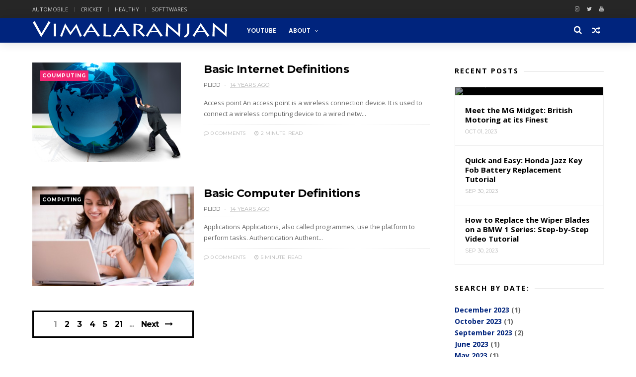

--- FILE ---
content_type: text/html; charset=UTF-8
request_url: https://www.vimalaranjan.com/b/stats?style=BLACK_TRANSPARENT&timeRange=ALL_TIME&token=APq4FmD8CM4rf1tci0LLpSYSBnOTXgvMb35OWa47tXlgMD398L3hbiOyMyjaHFgz5ISw5J5Qn7hOFoHRoood6WOoR2sSwk9j8g
body_size: 18
content:
{"total":1797918,"sparklineOptions":{"backgroundColor":{"fillOpacity":0.1,"fill":"#000000"},"series":[{"areaOpacity":0.3,"color":"#202020"}]},"sparklineData":[[0,40],[1,40],[2,42],[3,37],[4,35],[5,47],[6,45],[7,45],[8,45],[9,40],[10,53],[11,44],[12,52],[13,51],[14,52],[15,56],[16,44],[17,39],[18,47],[19,98],[20,100],[21,43],[22,39],[23,37],[24,33],[25,41],[26,63],[27,47],[28,50],[29,25]],"nextTickMs":92307}

--- FILE ---
content_type: text/javascript; charset=UTF-8
request_url: https://www.vimalaranjan.com/feeds/posts/default?alt=json-in-script&callback=jQuery111005071372718826388_1769264069861&_=1769264069863
body_size: 43781
content:
// API callback
jQuery111005071372718826388_1769264069861({"version":"1.0","encoding":"UTF-8","feed":{"xmlns":"http://www.w3.org/2005/Atom","xmlns$openSearch":"http://a9.com/-/spec/opensearchrss/1.0/","xmlns$blogger":"http://schemas.google.com/blogger/2008","xmlns$georss":"http://www.georss.org/georss","xmlns$gd":"http://schemas.google.com/g/2005","xmlns$thr":"http://purl.org/syndication/thread/1.0","id":{"$t":"tag:blogger.com,1999:blog-7882651333320901980"},"updated":{"$t":"2024-12-18T19:30:07.220-08:00"},"category":[{"term":"Tamil Song Lyrics"},{"term":"Tamil Songs"},{"term":"Images"},{"term":"Technology"},{"term":"Internet"},{"term":"Health"},{"term":"Websites"},{"term":"News"},{"term":"Tamil"},{"term":"Automobile"},{"term":"Google"},{"term":"Ideas"},{"term":"Tamil Music Video"},{"term":"Vinnai Thaandi Varuvaaya"},{"term":"web technologies"},{"term":"A R Rahman"},{"term":"Anakha"},{"term":"Coumputing"},{"term":"Cricket"},{"term":"Healthy Life"},{"term":"India"},{"term":"Social Network"},{"term":"Sri Lanka"},{"term":"தமிழ்"},{"term":"Hindu"},{"term":"How"},{"term":"Microsoft"},{"term":"Super Star Junior"},{"term":"Tips"},{"term":"computing"},{"term":"facebook"},{"term":"touriest"},{"term":"Advice"},{"term":"Android"},{"term":"DIY car maintenance"},{"term":"Definitions"},{"term":"Earn"},{"term":"Electric Cars"},{"term":"Elephants"},{"term":"Ford"},{"term":"Indhiyan"},{"term":"Indonesia"},{"term":"Merpati Putih"},{"term":"Mobile"},{"term":"SSD - Solid State Drives"},{"term":"Softwares"},{"term":"Sports"},{"term":"Suki Sivam"},{"term":"Top 10"},{"term":"Tutorals"},{"term":"VPN"},{"term":"Video Tutorials"},{"term":"Windows"},{"term":"தமிழ்க்கதைகள்"},{"term":"2009 Xbox Project Natal Announcement| Exclusive"},{"term":"2010 இல் மைக்ரோசொஃப்ட் சந்திக்க இருக்கும் சவால்கள்"},{"term":"360 பாகையில் இலஙகை"},{"term":"Adsense"},{"term":"Animals"},{"term":"Asthma"},{"term":"Asus"},{"term":"Autism"},{"term":"Auto repair"},{"term":"Automotive how-to"},{"term":"BMW 1 Series"},{"term":"Backup"},{"term":"Battery replacement"},{"term":"Business"},{"term":"Cambodia"},{"term":"Car"},{"term":"Car care tips"},{"term":"Car key maintenance"},{"term":"Chrome"},{"term":"Chronic Fatigue"},{"term":"Clear visibility"},{"term":"Cloud"},{"term":"Commedy"},{"term":"Countries"},{"term":"Delete duplicate posts"},{"term":"Design"},{"term":"Dove"},{"term":"Download"},{"term":"DropBox"},{"term":"Education"},{"term":"Error"},{"term":"Extension"},{"term":"Eள்POண் மணிபோல் சிரிப்பவள் இவளா (இந்தியன்)"},{"term":"FTP"},{"term":"Family"},{"term":"Foods"},{"term":"France"},{"term":"Friends"},{"term":"Gandharva Sangeetham"},{"term":"Garden"},{"term":"Gmail Goes Social With Google Buzz"},{"term":"God"},{"term":"Google Buzz"},{"term":"Google Chrome OS"},{"term":"Google Wave"},{"term":"Hanuman"},{"term":"Head Units"},{"term":"Hindi Song Lyrics"},{"term":"History"},{"term":"Honda Jazz"},{"term":"Honda key fob"},{"term":"Hosannah (Vinnai Thaandi Varuvaaya)"},{"term":"How-To"},{"term":"How-to guide"},{"term":"IPL"},{"term":"IPL 2008 படங்கள்"},{"term":"IYARKAI"},{"term":"Jakarta"},{"term":"Javascript"},{"term":"Joint Pain"},{"term":"Kadhal Konden"},{"term":"Kalaripayat"},{"term":"Key fob battery replacement"},{"term":"Key fob repair"},{"term":"Keyboard"},{"term":"Kidney"},{"term":"Korean"},{"term":"Language"},{"term":"Laptops"},{"term":"Lateral thinking"},{"term":"Linux"},{"term":"Madhavan"},{"term":"Marketing"},{"term":"Maths"},{"term":"Mercedes Benz"},{"term":"Microsoft Surface"},{"term":"Muthu"},{"term":"MySQL Full"},{"term":"Nature"},{"term":"Neck Pain"},{"term":"Netherlands"},{"term":"Networking"},{"term":"Notepad++"},{"term":"NppFTP"},{"term":"OS"},{"term":"Oone uyire unakkaaga thudithen (Vinnai thaandi varuvaaya)"},{"term":"Pano Indians"},{"term":"Password"},{"term":"Photos"},{"term":"Poems கவிதைகள்"},{"term":"Politics"},{"term":"Privacy"},{"term":"Problem Solving"},{"term":"Programming"},{"term":"Python"},{"term":"R"},{"term":"Ramayana"},{"term":"Remote key battery change"},{"term":"Router"},{"term":"Ruby on Rails"},{"term":"S.P. Balasubramaniam"},{"term":"Sanath Jayasuriya"},{"term":"School"},{"term":"Sharjah"},{"term":"Shirdi Sai Baba"},{"term":"Silver foil"},{"term":"Singapore"},{"term":"Smart Phone"},{"term":"Snow"},{"term":"Sony"},{"term":"South Harrow"},{"term":"Speech"},{"term":"Sprinter"},{"term":"Statics"},{"term":"Step-by-step tutorial"},{"term":"Telugu Song Lyrics"},{"term":"Temple"},{"term":"Thailand"},{"term":"Thamarai"},{"term":"Tips to Increase your Computer Speed"},{"term":"Tour de France"},{"term":"Tsunami"},{"term":"Tutorial video"},{"term":"Twitter"},{"term":"Ubuntu"},{"term":"Uzbekistan"},{"term":"VLC Player"},{"term":"VMware Player"},{"term":"Vark"},{"term":"Vegan"},{"term":"Vegan Recipe"},{"term":"Vehicle maintenance"},{"term":"Vietnam"},{"term":"Volkswagen"},{"term":"Volvo"},{"term":"WP Duplicate"},{"term":"Wallpapers"},{"term":"WiFi"},{"term":"Windows 10"},{"term":"Windows 7"},{"term":"Windshield maintenance"},{"term":"Wiper blade replacement"},{"term":"Wordpress"},{"term":"XAMPP"},{"term":"Youtube"},{"term":"account"},{"term":"blurring"},{"term":"chalk piece 3d Effect Arts"},{"term":"earthquake"},{"term":"hackers"},{"term":"i pad"},{"term":"meditation"},{"term":"parental control"},{"term":"plidd"},{"term":"swine flu"},{"term":"work"},{"term":"அகோரி"},{"term":"அன்பில் அவன் சேர்த்த இதை (விண்ணைத்தாண்டி வருவாயா)"},{"term":"அவுஸ்திரேலியாவில் மீன் மழை"},{"term":"ஆப்பிள் மரமும் சிறுவனும்"},{"term":"இந்துசமயம்"},{"term":"உனக்கென இருப்பேன் (காதல்)"},{"term":"உன்னைப் பார்த்த பின்பு நான் நானாக இல்லையே (காதல் மன்னன்)"},{"term":"எங்கே இருந்தாய் எங்கே இருந்தாய் (தெனாவட்டு)"},{"term":"ஒருவன் ஒருவன் முதலாளி முத்து)"},{"term":"கண்கள் இரண்டால் உன் கண்கள் இரண்டால் (சுப்பிரமணியபுரம்)"},{"term":"கண்ணுக்குள் கண்ணை  (விண்ணைத்தாண்டி வருவாயா)"},{"term":"கல்லூரிக் காலம்"},{"term":"காதல் வந்தால் சொல்லி அனுப்பு (இயற்கை)"},{"term":"கொஞ்சம் வித்தியாசமாக"},{"term":"சிவப்பு லொலாக்கு குலுங்குது குலுங்குது (காதல்க்கோட்டை)"},{"term":"ஜனவரி நிலவே நலம்தானா (என் உயிர் நீதானே)"},{"term":"தேவதையக் கண்டேன் (காதல் கொண்டேன்)"},{"term":"தோம் கருவில் இருந்தோம் (ஸ்டார்)"},{"term":"நாளை காலை நேரில் வருவாளா (உன்னைத் தேடி)"},{"term":"பச்சைக் கிளிகள் தோளோடு (இந்தியன்)"},{"term":"பணக்கார நாயும் உருப்படாத இளைஞர்களும்"},{"term":"பதட்டத்தை வெல்ல நினைப்பவர்களுக்கு  பதினொரு வழிகள்"},{"term":"பறக்கும் கார்"},{"term":"பெண்ணே (விண்ணைத்தாண்டி வருவாயா)"},{"term":"மருத்துவம்"},{"term":"முதற்கனவே முதற்கனவே (மஜ்னு)"},{"term":"வீதியில் புதைந்துள்ள இரகசிய்ம்"},{"term":"ஸடுர்டய் ஸுண்டய் ஹொலிடய் (கிங்)"}],"title":{"type":"text","$t":"Vimalaranjan"},"subtitle":{"type":"html","$t":"Learn more"},"link":[{"rel":"http://schemas.google.com/g/2005#feed","type":"application/atom+xml","href":"https:\/\/www.vimalaranjan.com\/feeds\/posts\/default"},{"rel":"self","type":"application/atom+xml","href":"https:\/\/www.blogger.com\/feeds\/7882651333320901980\/posts\/default?alt=json-in-script"},{"rel":"alternate","type":"text/html","href":"https:\/\/www.vimalaranjan.com\/"},{"rel":"hub","href":"http://pubsubhubbub.appspot.com/"},{"rel":"next","type":"application/atom+xml","href":"https:\/\/www.blogger.com\/feeds\/7882651333320901980\/posts\/default?alt=json-in-script\u0026start-index=26\u0026max-results=25"}],"author":[{"name":{"$t":"Unknown"},"email":{"$t":"noreply@blogger.com"},"gd$image":{"rel":"http://schemas.google.com/g/2005#thumbnail","width":"16","height":"16","src":"https:\/\/img1.blogblog.com\/img\/b16-rounded.gif"}}],"generator":{"version":"7.00","uri":"http://www.blogger.com","$t":"Blogger"},"openSearch$totalResults":{"$t":"167"},"openSearch$startIndex":{"$t":"1"},"openSearch$itemsPerPage":{"$t":"25"},"entry":[{"id":{"$t":"tag:blogger.com,1999:blog-7882651333320901980.post-5781207490930699062"},"published":{"$t":"2023-12-12T08:39:00.000-08:00"},"updated":{"$t":"2023-12-12T08:39:59.734-08:00"},"title":{"type":"text","$t":"UK's Top 20 Companies by Market Cap in 2023"},"content":{"type":"html","$t":"\u003Cdiv\u003EUnveiling the Powerhouses: UK's Top 20 Companies by Market Cap in 2023\u003C\/div\u003E\u003Cdiv\u003E\u003Cbr \/\u003E\u003C\/div\u003E\u003Cdiv\u003E\n\u003Ciframe width=\"100%\" height=\"450\" src=\"https:\/\/www.youtube.com\/embed\/O5EHeVO6vWQ?si=wlwru758jBN4awmh\" title=\"YouTube video player\" frameborder=\"0\" allow=\"accelerometer; autoplay; clipboard-write; encrypted-media; gyroscope; picture-in-picture; web-share\" allowfullscreen\u003E\u003C\/iframe\u003E\n\u003C\/div\u003E\u003Cdiv\u003E\u003Cbr \/\u003E\u003C\/div\u003E\u003Cdiv\u003EIntroduction:\u003C\/div\u003E\u003Cdiv\u003E\u003Cbr \/\u003E\u003C\/div\u003E\u003Cdiv\u003EAs we step into 2023, the economic landscape of the United Kingdom continues to evolve, with businesses adapting to global trends and navigating unprecedented challenges. One key metric that reflects a company's influence and financial prowess is its market capitalization. In this article, we delve into the dynamics of the UK's business realm, uncovering the top 20 companies by market capitalization in 2023.\u003C\/div\u003E\u003Cdiv\u003E\u003Cbr \/\u003E\u003C\/div\u003E\u003Cdiv\u003E1. **Royal Dutch Shell (RDS-A):**\u003C\/div\u003E\u003Cdiv\u003E\u0026nbsp; \u0026nbsp;*Sector: Energy*\u003C\/div\u003E\u003Cdiv\u003E\u003Cbr \/\u003E\u003C\/div\u003E\u003Cdiv\u003E\u0026nbsp; \u0026nbsp;Royal Dutch Shell stands tall as a behemoth in the energy sector, maintaining its dominance with a diversified portfolio ranging from oil and gas exploration to renewable energy initiatives.\u003C\/div\u003E\u003Cdiv\u003E\u003Cbr \/\u003E\u003C\/div\u003E\u003Cdiv\u003E2. **HSBC Holdings Plc (HSBA):**\u003C\/div\u003E\u003Cdiv\u003E\u0026nbsp; \u0026nbsp;*Sector: Finance*\u003C\/div\u003E\u003Cdiv\u003E\u003Cbr \/\u003E\u003C\/div\u003E\u003Cdiv\u003E\u0026nbsp; \u0026nbsp;HSBC continues to be a cornerstone of the UK's financial sector, navigating the complexities of global banking and financial services.\u003C\/div\u003E\u003Cdiv\u003E\u003Cbr \/\u003E\u003C\/div\u003E\u003Cdiv\u003E3. **BP Plc (BP):**\u003C\/div\u003E\u003Cdiv\u003E\u0026nbsp; \u0026nbsp;*Sector: Energy*\u003C\/div\u003E\u003Cdiv\u003E\u003Cbr \/\u003E\u003C\/div\u003E\u003Cdiv\u003E\u0026nbsp; \u0026nbsp;Another heavyweight in the energy sector, BP, has strategically positioned itself as a leader in the transition to sustainable energy, contributing to the ongoing green revolution.\u003C\/div\u003E\u003Cdiv\u003E\u003Cbr \/\u003E\u003C\/div\u003E\u003Cdiv\u003E4. **GlaxoSmithKline Plc (GSK):**\u003C\/div\u003E\u003Cdiv\u003E\u0026nbsp; \u0026nbsp;*Sector: Pharmaceuticals*\u003C\/div\u003E\u003Cdiv\u003E\u003Cbr \/\u003E\u003C\/div\u003E\u003Cdiv\u003E\u0026nbsp; \u0026nbsp;As a pharmaceutical giant, GlaxoSmithKline remains at the forefront of healthcare innovation, focusing on research and development of vaccines and cutting-edge treatments.\u003C\/div\u003E\u003Cdiv\u003E\u003Cbr \/\u003E\u003C\/div\u003E\u003Cdiv\u003E5. **Unilever Plc (ULVR):**\u003C\/div\u003E\u003Cdiv\u003E\u0026nbsp; \u0026nbsp;*Sector: Consumer Goods*\u003C\/div\u003E\u003Cdiv\u003E\u003Cbr \/\u003E\u003C\/div\u003E\u003Cdiv\u003E\u0026nbsp; \u0026nbsp;Unilever's consumer goods empire spans the globe, emphasizing sustainability and responsible business practices, making it a leader in the fast-moving consumer goods sector.\u003C\/div\u003E\u003Cdiv\u003E\u003Cbr \/\u003E\u003C\/div\u003E\u003Cdiv\u003E6. **AstraZeneca Plc (AZN):**\u003C\/div\u003E\u003Cdiv\u003E\u0026nbsp; \u0026nbsp;*Sector: Pharmaceuticals*\u003C\/div\u003E\u003Cdiv\u003E\u003Cbr \/\u003E\u003C\/div\u003E\u003Cdiv\u003E\u0026nbsp; \u0026nbsp;AstraZeneca has been pivotal in the healthcare sector, contributing significantly to pharmaceutical breakthroughs and advancements in medical science.\u003C\/div\u003E\u003Cdiv\u003E\u003Cbr \/\u003E\u003C\/div\u003E\u003Cdiv\u003E7. **Diageo Plc (DGE):**\u003C\/div\u003E\u003Cdiv\u003E\u0026nbsp; \u0026nbsp;*Sector: Beverage*\u003C\/div\u003E\u003Cdiv\u003E\u003Cbr \/\u003E\u003C\/div\u003E\u003Cdiv\u003E\u0026nbsp; \u0026nbsp;As a global leader in the beverage industry, Diageo's diverse portfolio of alcoholic and non-alcoholic brands continues to captivate consumers worldwide.\u003C\/div\u003E\u003Cdiv\u003E\u003Cbr \/\u003E\u003C\/div\u003E\u003Cdiv\u003E8. **British American Tobacco Plc (BATS):**\u003C\/div\u003E\u003Cdiv\u003E\u0026nbsp; \u0026nbsp;*Sector: Tobacco*\u003C\/div\u003E\u003Cdiv\u003E\u003Cbr \/\u003E\u003C\/div\u003E\u003Cdiv\u003E\u0026nbsp; \u0026nbsp;British American Tobacco maintains its position as a major player in the tobacco industry, navigating regulatory challenges and diversifying its product offerings.\u003C\/div\u003E\u003Cdiv\u003E\u003Cbr \/\u003E\u003C\/div\u003E\u003Cdiv\u003E9. **Rio Tinto Plc (RIO):**\u003C\/div\u003E\u003Cdiv\u003E\u0026nbsp; \u0026nbsp;*Sector: Mining*\u003C\/div\u003E\u003Cdiv\u003E\u003Cbr \/\u003E\u003C\/div\u003E\u003Cdiv\u003E\u0026nbsp; \u0026nbsp;Rio Tinto, a mining and metals giant, plays a crucial role in the global supply chain, contributing to various industries with its diverse array of resources.\u003C\/div\u003E\u003Cdiv\u003E\u003Cbr \/\u003E\u003C\/div\u003E\u003Cdiv\u003E10. **BHP Group Plc (BHP):**\u003C\/div\u003E\u003Cdiv\u003E\u0026nbsp; \u0026nbsp; *Sector: Mining*\u003C\/div\u003E\u003Cdiv\u003E\u003Cbr \/\u003E\u003C\/div\u003E\u003Cdiv\u003E\u0026nbsp; \u0026nbsp; BHP Group is a key player in the mining sector, involved in the exploration and extraction of various minerals essential for industrial processes.\u003C\/div\u003E\u003Cdiv\u003E\u003Cbr \/\u003E\u003C\/div\u003E\u003Cdiv\u003E11. **Royal Bank of Scotland Group Plc (RBS):**\u003C\/div\u003E\u003Cdiv\u003E\u0026nbsp; \u0026nbsp; *Sector: Finance*\u003C\/div\u003E\u003Cdiv\u003E\u003Cbr \/\u003E\u003C\/div\u003E\u003Cdiv\u003E\u0026nbsp; \u0026nbsp; As a major player in the financial sector, the Royal Bank of Scotland Group continues to provide a wide range of financial services to individuals and businesses.\u003C\/div\u003E\u003Cdiv\u003E\u003Cbr \/\u003E\u003C\/div\u003E\u003Cdiv\u003E12. **Prudential Plc (PRU):**\u003C\/div\u003E\u003Cdiv\u003E\u0026nbsp; \u0026nbsp; *Sector: Insurance*\u003C\/div\u003E\u003Cdiv\u003E\u003Cbr \/\u003E\u003C\/div\u003E\u003Cdiv\u003E\u0026nbsp; \u0026nbsp; Prudential stands tall in the insurance sector, offering a diverse range of insurance and financial products to a global customer base.\u003C\/div\u003E\u003Cdiv\u003E\u003Cbr \/\u003E\u003C\/div\u003E\u003Cdiv\u003E13. **National Grid Plc (NG):**\u003C\/div\u003E\u003Cdiv\u003E\u0026nbsp; \u0026nbsp; *Sector: Utilities*\u003C\/div\u003E\u003Cdiv\u003E\u003Cbr \/\u003E\u003C\/div\u003E\u003Cdiv\u003E\u0026nbsp; \u0026nbsp; National Grid plays a crucial role in the UK's infrastructure, managing the electricity and gas networks that power homes and businesses.\u003C\/div\u003E\u003Cdiv\u003E\u003Cbr \/\u003E\u003C\/div\u003E\u003Cdiv\u003E14. **Reckitt Benckiser Group Plc (RB):**\u003C\/div\u003E\u003Cdiv\u003E\u0026nbsp; \u0026nbsp; *Sector: Consumer Goods*\u003C\/div\u003E\u003Cdiv\u003E\u003Cbr \/\u003E\u003C\/div\u003E\u003Cdiv\u003E\u0026nbsp; \u0026nbsp; Reckitt Benckiser is a powerhouse in the consumer goods sector, known for its diverse range of health, hygiene, and home products.\u003C\/div\u003E\u003Cdiv\u003E\u003Cbr \/\u003E\u003C\/div\u003E\u003Cdiv\u003E15. **Lloyds Banking Group Plc (LLOY):**\u003C\/div\u003E\u003Cdiv\u003E\u0026nbsp; \u0026nbsp; *Sector: Finance*\u003C\/div\u003E\u003Cdiv\u003E\u003Cbr \/\u003E\u003C\/div\u003E\u003Cdiv\u003E\u0026nbsp; \u0026nbsp; Lloyds Banking Group remains a key player in the UK's financial landscape, providing banking and financial services to millions of customers.\u003C\/div\u003E\u003Cdiv\u003E\u003Cbr \/\u003E\u003C\/div\u003E\u003Cdiv\u003E16. **British Land Company Plc (BLND):**\u003C\/div\u003E\u003Cdiv\u003E\u0026nbsp; \u0026nbsp; *Sector: Real Estate*\u003C\/div\u003E\u003Cdiv\u003E\u003Cbr \/\u003E\u003C\/div\u003E\u003Cdiv\u003E\u0026nbsp; \u0026nbsp; British Land Company focuses on real estate development and investment, contributing to the growth and transformation of urban landscapes.\u003C\/div\u003E\u003Cdiv\u003E\u003Cbr \/\u003E\u003C\/div\u003E\u003Cdiv\u003E17. **Standard Chartered Plc (STAN):**\u003C\/div\u003E\u003Cdiv\u003E\u0026nbsp; \u0026nbsp; *Sector: Finance*\u003C\/div\u003E\u003Cdiv\u003E\u003Cbr \/\u003E\u003C\/div\u003E\u003Cdiv\u003E\u0026nbsp; \u0026nbsp; Standard Chartered, with a strong international presence, plays a pivotal role in facilitating global trade and financial services.\u003C\/div\u003E\u003Cdiv\u003E\u003Cbr \/\u003E\u003C\/div\u003E\u003Cdiv\u003E18. **Barclays Plc (BARC):**\u003C\/div\u003E\u003Cdiv\u003E\u0026nbsp; \u0026nbsp; *Sector: Finance*\u003C\/div\u003E\u003Cdiv\u003E\u003Cbr \/\u003E\u003C\/div\u003E\u003Cdiv\u003E\u0026nbsp; \u0026nbsp; Barclays continues to be a major player in the financial sector, offering a wide array of banking and financial services globally.\u003C\/div\u003E\u003Cdiv\u003E\u003Cbr \/\u003E\u003C\/div\u003E\u003Cdiv\u003E19. **Rolls-Royce Holdings Plc (RR):**\u003C\/div\u003E\u003Cdiv\u003E\u0026nbsp; \u0026nbsp; *Sector: Aerospace and Defense*\u003C\/div\u003E\u003Cdiv\u003E\u003Cbr \/\u003E\u003C\/div\u003E\u003Cdiv\u003E\u0026nbsp; \u0026nbsp; Rolls-Royce, with its legacy in aerospace and defense, continues to drive innovation in propulsion and power systems for aviation and beyond.\u003C\/div\u003E\u003Cdiv\u003E\u003Cbr \/\u003E\u003C\/div\u003E\u003Cdiv\u003E20. **Legal \u0026amp; General Group Plc (LGEN):**\u003C\/div\u003E\u003Cdiv\u003E\u0026nbsp; \u0026nbsp; *Sector: Insurance*\u003C\/div\u003E\u003Cdiv\u003E\u003Cbr \/\u003E\u003C\/div\u003E\u003Cdiv\u003E\u0026nbsp; \u0026nbsp; Legal \u0026amp; General, a stalwart in the insurance sector, provides a range of financial services and insurance products, contributing to financial security for individuals and businesses alike.\u003C\/div\u003E\u003Cdiv\u003E\u003Cbr \/\u003E\u003C\/div\u003E\u003Cdiv\u003EConclusion:\u003C\/div\u003E\u003Cdiv\u003E\u003Cbr \/\u003E\u003C\/div\u003E\u003Cdiv\u003EThese top 20 companies by market capitalization exemplify the diversity and resilience of the UK's business landscape. As the global economy undergoes transformative changes, these companies continue to play a crucial role in shaping industries, driving innovation, and contributing to the economic prosperity of the United Kingdom.\u003C\/div\u003E"},"link":[{"rel":"edit","type":"application/atom+xml","href":"https:\/\/www.blogger.com\/feeds\/7882651333320901980\/posts\/default\/5781207490930699062"},{"rel":"self","type":"application/atom+xml","href":"https:\/\/www.blogger.com\/feeds\/7882651333320901980\/posts\/default\/5781207490930699062"},{"rel":"alternate","type":"text/html","href":"https:\/\/www.vimalaranjan.com\/2023\/12\/uks-top-20-companies-by-market-cap-in.html","title":"UK's Top 20 Companies by Market Cap in 2023"}],"author":[{"name":{"$t":"Unknown"},"email":{"$t":"noreply@blogger.com"},"gd$image":{"rel":"http://schemas.google.com/g/2005#thumbnail","width":"16","height":"16","src":"https:\/\/img1.blogblog.com\/img\/b16-rounded.gif"}}],"media$thumbnail":{"xmlns$media":"http://search.yahoo.com/mrss/","url":"https:\/\/img.youtube.com\/vi\/O5EHeVO6vWQ\/default.jpg","height":"72","width":"72"}},{"id":{"$t":"tag:blogger.com,1999:blog-7882651333320901980.post-5090778143178525907"},"published":{"$t":"2023-10-01T03:59:00.005-07:00"},"updated":{"$t":"2023-10-01T04:00:09.451-07:00"},"title":{"type":"text","$t":"Meet the MG Midget: British Motoring at its Finest"},"content":{"type":"html","$t":"\u003Cp\u003E\u0026nbsp;Discover the captivating world of the MG Midget in our latest blog post. Dive into the rich history, elegant design, and enduring appeal of this iconic British sports car.\u0026nbsp;\u003C\/p\u003E\u003Cp\u003EWhether you're a seasoned classic car enthusiast or simply appreciate automotive craftsmanship, this article is a must-read. Explore the legacy and charm of the MG Midget with us, and get ready to fall in love with its vintage allure all over again.\u003C\/p\u003E\u003Cp\u003E\u003Cbr \/\u003E\u003C\/p\u003E\u003Cp\u003E\u003Cbr \/\u003E\u003C\/p\u003E\n\n\u003Ciframe width=\"100%\" height=\"450\" src=\"https:\/\/www.youtube.com\/embed\/OwvuTa5ZzNQ?si=VN-ac-N_jmRQ3CjJ\" title=\"YouTube video player\" frameborder=\"0\" allow=\"accelerometer; autoplay; clipboard-write; encrypted-media; gyroscope; picture-in-picture; web-share\" allowfullscreen\u003E\u003C\/iframe\u003E"},"link":[{"rel":"edit","type":"application/atom+xml","href":"https:\/\/www.blogger.com\/feeds\/7882651333320901980\/posts\/default\/5090778143178525907"},{"rel":"self","type":"application/atom+xml","href":"https:\/\/www.blogger.com\/feeds\/7882651333320901980\/posts\/default\/5090778143178525907"},{"rel":"alternate","type":"text/html","href":"https:\/\/www.vimalaranjan.com\/2023\/10\/meet-mg-midget-british-motoring-at-its.html","title":"Meet the MG Midget: British Motoring at its Finest"}],"author":[{"name":{"$t":"Unknown"},"email":{"$t":"noreply@blogger.com"},"gd$image":{"rel":"http://schemas.google.com/g/2005#thumbnail","width":"16","height":"16","src":"https:\/\/img1.blogblog.com\/img\/b16-rounded.gif"}}],"media$thumbnail":{"xmlns$media":"http://search.yahoo.com/mrss/","url":"https:\/\/img.youtube.com\/vi\/OwvuTa5ZzNQ\/default.jpg","height":"72","width":"72"}},{"id":{"$t":"tag:blogger.com,1999:blog-7882651333320901980.post-336397906154086905"},"published":{"$t":"2023-09-30T03:06:00.003-07:00"},"updated":{"$t":"2023-09-30T03:06:21.788-07:00"},"category":[{"scheme":"http://www.blogger.com/atom/ns#","term":"Battery replacement"},{"scheme":"http://www.blogger.com/atom/ns#","term":"Car key maintenance"},{"scheme":"http://www.blogger.com/atom/ns#","term":"DIY car maintenance"},{"scheme":"http://www.blogger.com/atom/ns#","term":"Honda Jazz"},{"scheme":"http://www.blogger.com/atom/ns#","term":"Honda key fob"},{"scheme":"http://www.blogger.com/atom/ns#","term":"How-to guide"},{"scheme":"http://www.blogger.com/atom/ns#","term":"Key fob battery replacement"},{"scheme":"http://www.blogger.com/atom/ns#","term":"Key fob repair"},{"scheme":"http://www.blogger.com/atom/ns#","term":"Remote key battery change"},{"scheme":"http://www.blogger.com/atom/ns#","term":"Tutorial video"}],"title":{"type":"text","$t":"Quick and Easy: Honda Jazz Key Fob Battery Replacement Tutorial"},"content":{"type":"html","$t":"\u003Cp\u003E\u0026nbsp;\"Unlock the power to start your Honda Jazz with ease! In this comprehensive video tutorial, we'll guide you through the simple yet essential process of changing the key fob battery for your beloved Honda Jazz.\u0026nbsp;\u003C\/p\u003E\u003Cp\u003EWhether your key fob has stopped working or you simply want to ensure it stays reliable, our step-by-step instructions will help you every step of the way. From safely opening the key fob to identifying the right battery type and making the replacement, we've got you covered.\u0026nbsp;\u003C\/p\u003E\u003Cp\u003ESay goodbye to key fob hassles and hello to hassle-free starts. Join us as we walk you through this DIY maintenance task, ensuring your Honda Jazz key fob is ready to serve you well.\"\u003C\/p\u003E\u003Cp\u003E\u003Cbr \/\u003E\u003C\/p\u003E\n\n\u003Ciframe width=\"100%\" height=\"450\" src=\"https:\/\/www.youtube.com\/embed\/Z_tGEUoiLm0\" title=\"YouTube video player\" frameborder=\"0\" allow=\"accelerometer; autoplay; clipboard-write; encrypted-media; gyroscope; picture-in-picture; web-share\" allowfullscreen\u003E\u003C\/iframe\u003E"},"link":[{"rel":"edit","type":"application/atom+xml","href":"https:\/\/www.blogger.com\/feeds\/7882651333320901980\/posts\/default\/336397906154086905"},{"rel":"self","type":"application/atom+xml","href":"https:\/\/www.blogger.com\/feeds\/7882651333320901980\/posts\/default\/336397906154086905"},{"rel":"alternate","type":"text/html","href":"https:\/\/www.vimalaranjan.com\/2023\/09\/quick-and-easy-honda-jazz-key-fob.html","title":"Quick and Easy: Honda Jazz Key Fob Battery Replacement Tutorial"}],"author":[{"name":{"$t":"Unknown"},"email":{"$t":"noreply@blogger.com"},"gd$image":{"rel":"http://schemas.google.com/g/2005#thumbnail","width":"16","height":"16","src":"https:\/\/img1.blogblog.com\/img\/b16-rounded.gif"}}],"media$thumbnail":{"xmlns$media":"http://search.yahoo.com/mrss/","url":"https:\/\/img.youtube.com\/vi\/Z_tGEUoiLm0\/default.jpg","height":"72","width":"72"}},{"id":{"$t":"tag:blogger.com,1999:blog-7882651333320901980.post-115858184769418443"},"published":{"$t":"2023-09-30T03:00:00.001-07:00"},"updated":{"$t":"2023-09-30T03:00:56.473-07:00"},"category":[{"scheme":"http://www.blogger.com/atom/ns#","term":"Auto repair"},{"scheme":"http://www.blogger.com/atom/ns#","term":"Automotive how-to"},{"scheme":"http://www.blogger.com/atom/ns#","term":"BMW 1 Series"},{"scheme":"http://www.blogger.com/atom/ns#","term":"Car care tips"},{"scheme":"http://www.blogger.com/atom/ns#","term":"Clear visibility"},{"scheme":"http://www.blogger.com/atom/ns#","term":"DIY car maintenance"},{"scheme":"http://www.blogger.com/atom/ns#","term":"Step-by-step tutorial"},{"scheme":"http://www.blogger.com/atom/ns#","term":"Vehicle maintenance"},{"scheme":"http://www.blogger.com/atom/ns#","term":"Windshield maintenance"},{"scheme":"http://www.blogger.com/atom/ns#","term":"Wiper blade replacement"}],"title":{"type":"text","$t":"How to Replace the Wiper Blades on a BMW 1 Series: Step-by-Step Video Tutorial"},"content":{"type":"html","$t":"\u003Cp\u003E\u0026nbsp;\"In this comprehensive video tutorial, I'll walk you through the entire process of replacing the wiper blades on a BMW 1 Series.\u0026nbsp;\u003C\/p\u003E\u003Cp\u003EWhether you're a seasoned DIY enthusiast or a newbie looking to save some money on maintenance, this step-by-step guide has got you covered.\u0026nbsp;\u003C\/p\u003E\u003Cp\u003EFrom choosing the right wiper blades to safely removing the old ones and installing the new ones, you'll gain the knowledge and confidence to keep your BMW's windshield crystal clear and ensure optimal visibility in any weather conditions.\u0026nbsp;\u003C\/p\u003E\u003Cp\u003EJoin me as I demonstrate each step in detail, providing valuable tips and tricks along the way to make this essential maintenance task a breeze.\"\u003C\/p\u003E\u003Cp\u003E\u003Cbr \/\u003E\u003C\/p\u003E\u003Cp\u003E\u003Cbr \/\u003E\u003C\/p\u003E\n\n\u003Ciframe width=\"100%\" height=\"450\" src=\"https:\/\/www.youtube.com\/embed\/WYLVwLWDTCs\" title=\"YouTube video player\" frameborder=\"0\" allow=\"accelerometer; autoplay; clipboard-write; encrypted-media; gyroscope; picture-in-picture; web-share\" allowfullscreen\u003E\u003C\/iframe\u003E"},"link":[{"rel":"edit","type":"application/atom+xml","href":"https:\/\/www.blogger.com\/feeds\/7882651333320901980\/posts\/default\/115858184769418443"},{"rel":"self","type":"application/atom+xml","href":"https:\/\/www.blogger.com\/feeds\/7882651333320901980\/posts\/default\/115858184769418443"},{"rel":"alternate","type":"text/html","href":"https:\/\/www.vimalaranjan.com\/2023\/09\/how-to-replace-wiper-blades-on-bmw-1.html","title":"How to Replace the Wiper Blades on a BMW 1 Series: Step-by-Step Video Tutorial"}],"author":[{"name":{"$t":"Unknown"},"email":{"$t":"noreply@blogger.com"},"gd$image":{"rel":"http://schemas.google.com/g/2005#thumbnail","width":"16","height":"16","src":"https:\/\/img1.blogblog.com\/img\/b16-rounded.gif"}}],"media$thumbnail":{"xmlns$media":"http://search.yahoo.com/mrss/","url":"https:\/\/img.youtube.com\/vi\/WYLVwLWDTCs\/default.jpg","height":"72","width":"72"}},{"id":{"$t":"tag:blogger.com,1999:blog-7882651333320901980.post-2153760124336296079"},"published":{"$t":"2023-06-28T08:23:00.002-07:00"},"updated":{"$t":"2023-06-28T08:23:39.270-07:00"},"title":{"type":"text","$t":"What is stocks classes (class a, b and c)"},"content":{"type":"html","$t":"In the context of investing, stocks often have different classes, commonly denoted as Class A, Class B, and Class C. These different classes typically represent different rights and privileges associated with the ownership of the stock. However, it's important to note that the specific characteristics of stock classes can vary between companies, and there is no universal standard for these designations. Nevertheless, I'll provide you with a general overview of how stock classes are commonly structured:\u003Cdiv\u003E\u003Cbr \/\u003E\u003C\/div\u003E\u003Cdiv class=\"separator\" style=\"clear: both; text-align: center;\"\u003E\u003Ca href=\"https:\/\/blogger.googleusercontent.com\/img\/b\/R29vZ2xl\/AVvXsEijZ-D6JLZg6iULq_f34qHUn6sAkbJq3_IzK9XKYKnVczvMKFXSaFLHoxJ1VMLXDkNA04DrbmRfAzXNng1zryStq3tPMtLrqAVHOmePvjOiYbUbcVJY8cAf6xMCvnGGWJBEwp27kz-IO9MOzlCfhZR_5Komghzf3huIB0p3kVuEMBsOQEQEJx4SWCW_Z1Q\/s1565\/Class-A-B-C-final-1-1.png\" imageanchor=\"1\" style=\"margin-left: 1em; margin-right: 1em;\"\u003E\u003Cimg border=\"0\" data-original-height=\"1565\" data-original-width=\"1000\" src=\"https:\/\/blogger.googleusercontent.com\/img\/b\/R29vZ2xl\/AVvXsEijZ-D6JLZg6iULq_f34qHUn6sAkbJq3_IzK9XKYKnVczvMKFXSaFLHoxJ1VMLXDkNA04DrbmRfAzXNng1zryStq3tPMtLrqAVHOmePvjOiYbUbcVJY8cAf6xMCvnGGWJBEwp27kz-IO9MOzlCfhZR_5Komghzf3huIB0p3kVuEMBsOQEQEJx4SWCW_Z1Q\/s16000\/Class-A-B-C-final-1-1.png\" \/\u003E\u003C\/a\u003E\u003C\/div\u003E\u003Cbr \/\u003E\u003Cdiv\u003E\u003Cbr \/\u003E\u003C\/div\u003E\u003Cdiv\u003E1. Class A Stock: Class A shares usually represent the primary or original class of stock offered by a company during its initial public offering (IPO). Class A shares typically carry more voting rights per share compared to other classes of stock. This means that Class A shareholders have a greater influence on the company's decision-making processes, such as electing board members or approving major corporate actions.\u003C\/div\u003E\u003Cdiv\u003E\u003Cbr \/\u003E\u003C\/div\u003E\u003Cdiv\u003E2. Class B Stock: Class B shares often have fewer voting rights than Class A shares. They are usually issued as a means for company founders, insiders, or large institutional investors to retain control over the company while raising capital through the sale of stock. Class B shares may also have certain protective provisions, such as the ability to convert into multiple Class A shares or special dividend rights.\u003C\/div\u003E\u003Cdiv\u003E\u003Cbr \/\u003E\u003C\/div\u003E\u003Cdiv\u003E3. Class C Stock: Class C shares typically have the fewest voting rights among the different stock classes. These shares are often created by companies to raise additional capital without diluting the voting power of existing shareholders significantly. Class C shares are commonly used for employee stock options or as a way to issue shares for acquisitions or other corporate purposes.\u003C\/div\u003E\u003Cdiv\u003E\u003Cbr \/\u003E\u003C\/div\u003E\u003Cdiv\u003EIt's worth noting that the specific rights and privileges associated with each stock class can vary significantly between companies. Therefore, it's crucial to review a company's specific stock structure and associated documentation, such as its articles of incorporation or prospectus, to understand the exact characteristics of each class of stock.\u003C\/div\u003E"},"link":[{"rel":"edit","type":"application/atom+xml","href":"https:\/\/www.blogger.com\/feeds\/7882651333320901980\/posts\/default\/2153760124336296079"},{"rel":"self","type":"application/atom+xml","href":"https:\/\/www.blogger.com\/feeds\/7882651333320901980\/posts\/default\/2153760124336296079"},{"rel":"alternate","type":"text/html","href":"https:\/\/www.vimalaranjan.com\/2023\/06\/what-is-stocks-classes-class-b-and-c.html","title":"What is stocks classes (class a, b and c)"}],"author":[{"name":{"$t":"Unknown"},"email":{"$t":"noreply@blogger.com"},"gd$image":{"rel":"http://schemas.google.com/g/2005#thumbnail","width":"16","height":"16","src":"https:\/\/img1.blogblog.com\/img\/b16-rounded.gif"}}],"media$thumbnail":{"xmlns$media":"http://search.yahoo.com/mrss/","url":"https:\/\/blogger.googleusercontent.com\/img\/b\/R29vZ2xl\/AVvXsEijZ-D6JLZg6iULq_f34qHUn6sAkbJq3_IzK9XKYKnVczvMKFXSaFLHoxJ1VMLXDkNA04DrbmRfAzXNng1zryStq3tPMtLrqAVHOmePvjOiYbUbcVJY8cAf6xMCvnGGWJBEwp27kz-IO9MOzlCfhZR_5Komghzf3huIB0p3kVuEMBsOQEQEJx4SWCW_Z1Q\/s72-c\/Class-A-B-C-final-1-1.png","height":"72","width":"72"}},{"id":{"$t":"tag:blogger.com,1999:blog-7882651333320901980.post-2995447026545316406"},"published":{"$t":"2023-05-17T16:29:00.001-07:00"},"updated":{"$t":"2023-05-17T16:29:08.901-07:00"},"title":{"type":"text","$t":"Is polyurethane foam good for soundproofing?"},"content":{"type":"html","$t":"Polyurethane foam is often used for soundproofing purposes due to its acoustic properties. It can help reduce noise transmission by absorbing and dampening sound waves. However, it's important to note that not all polyurethane foam is created equal when it comes to soundproofing.\n\nPolyurethane foam comes in various forms, including rigid foam panels, spray foam, and acoustic foam panels. Acoustic foam panels, specifically designed for sound absorption, are commonly used in recording studios, home theaters, and other spaces where soundproofing is desired. These panels are designed to reduce echoes, reverberations, and unwanted noise by absorbing sound waves.\n\nOn the other hand, rigid polyurethane foam or spray foam insulation, while providing some level of sound insulation, is primarily used for thermal insulation purposes. It may offer some minor soundproofing benefits by reducing airborne noise transmission, but it is not as effective as acoustic foam panels specifically designed for sound absorption.\n\nWhen considering polyurethane foam for soundproofing, it's essential to choose the appropriate type based on your specific needs. If your goal is to control echoes, improve acoustics, or reduce noise within a room, acoustic foam panels are a better choice. For soundproofing against external noise sources, additional measures such as mass-loaded vinyl, soundproof curtains, or double-glazed windows may be required in conjunction with polyurethane foam."},"link":[{"rel":"edit","type":"application/atom+xml","href":"https:\/\/www.blogger.com\/feeds\/7882651333320901980\/posts\/default\/2995447026545316406"},{"rel":"self","type":"application/atom+xml","href":"https:\/\/www.blogger.com\/feeds\/7882651333320901980\/posts\/default\/2995447026545316406"},{"rel":"alternate","type":"text/html","href":"https:\/\/www.vimalaranjan.com\/2023\/05\/is-polyurethane-foam-good-for.html","title":"Is polyurethane foam good for soundproofing?"}],"author":[{"name":{"$t":"Unknown"},"email":{"$t":"noreply@blogger.com"},"gd$image":{"rel":"http://schemas.google.com/g/2005#thumbnail","width":"16","height":"16","src":"https:\/\/img1.blogblog.com\/img\/b16-rounded.gif"}}]},{"id":{"$t":"tag:blogger.com,1999:blog-7882651333320901980.post-5844622566631443860"},"published":{"$t":"2023-01-17T05:27:00.002-08:00"},"updated":{"$t":"2023-01-17T05:27:53.470-08:00"},"title":{"type":"text","$t":"What is Dedicated IP means?"},"content":{"type":"html","$t":"\u003Cdiv class=\"separator\" style=\"clear: both; text-align: center;\"\u003E\u003Ca href=\"https:\/\/blogger.googleusercontent.com\/img\/b\/R29vZ2xl\/AVvXsEgCekkOA93ZxX3rl4iz1sTBIn4NVcnUwkJnSUCO79uhH7yAcRYiF3NyEo-AQdW1UuqhDfufJPzVszO-oxNeatnM_TyaEsqSBIOsqQQMB3QtqGVo-IbEFPWiMaFdJw3Irwwc5zVobWGUZZSMFCRNsVmIbI3q3hXJwpN8d-uZc1DBamRMok_kpn1qrA3L\/s1024\/Dedicated%20IP.png\" imageanchor=\"1\" style=\"margin-left: 1em; margin-right: 1em;\"\u003E\u003Cimg border=\"0\" data-original-height=\"1024\" data-original-width=\"1024\" height=\"320\" src=\"https:\/\/blogger.googleusercontent.com\/img\/b\/R29vZ2xl\/AVvXsEgCekkOA93ZxX3rl4iz1sTBIn4NVcnUwkJnSUCO79uhH7yAcRYiF3NyEo-AQdW1UuqhDfufJPzVszO-oxNeatnM_TyaEsqSBIOsqQQMB3QtqGVo-IbEFPWiMaFdJw3Irwwc5zVobWGUZZSMFCRNsVmIbI3q3hXJwpN8d-uZc1DBamRMok_kpn1qrA3L\/s320\/Dedicated%20IP.png\" width=\"320\" \/\u003E\u003C\/a\u003E\u003C\/div\u003E\u003Cbr \/\u003E\u003Cp\u003E\u003Cbr \/\u003E\u003C\/p\u003E\u003Cp\u003E\u0026nbsp;A dedicated IP (Internet Protocol) address is a unique numerical label assigned to a device connected to a computer network that uses the Internet Protocol for communication.\u0026nbsp;\u003C\/p\u003E\u003Cp\u003EDedicated IPs are used to identify and locate devices on a network, and are typically assigned to servers or other devices that require a permanent, unchanging IP address. Dedicated IPs are different from shared IPs, which are assigned to multiple devices on a network and can change over time.\u003C\/p\u003E"},"link":[{"rel":"edit","type":"application/atom+xml","href":"https:\/\/www.blogger.com\/feeds\/7882651333320901980\/posts\/default\/5844622566631443860"},{"rel":"self","type":"application/atom+xml","href":"https:\/\/www.blogger.com\/feeds\/7882651333320901980\/posts\/default\/5844622566631443860"},{"rel":"alternate","type":"text/html","href":"https:\/\/www.vimalaranjan.com\/2023\/01\/what-is-dedicated-ip-means.html","title":"What is Dedicated IP means?"}],"author":[{"name":{"$t":"Unknown"},"email":{"$t":"noreply@blogger.com"},"gd$image":{"rel":"http://schemas.google.com/g/2005#thumbnail","width":"16","height":"16","src":"https:\/\/img1.blogblog.com\/img\/b16-rounded.gif"}}],"media$thumbnail":{"xmlns$media":"http://search.yahoo.com/mrss/","url":"https:\/\/blogger.googleusercontent.com\/img\/b\/R29vZ2xl\/AVvXsEgCekkOA93ZxX3rl4iz1sTBIn4NVcnUwkJnSUCO79uhH7yAcRYiF3NyEo-AQdW1UuqhDfufJPzVszO-oxNeatnM_TyaEsqSBIOsqQQMB3QtqGVo-IbEFPWiMaFdJw3Irwwc5zVobWGUZZSMFCRNsVmIbI3q3hXJwpN8d-uZc1DBamRMok_kpn1qrA3L\/s72-c\/Dedicated%20IP.png","height":"72","width":"72"}},{"id":{"$t":"tag:blogger.com,1999:blog-7882651333320901980.post-9213792679740075254"},"published":{"$t":"2023-01-16T01:41:00.003-08:00"},"updated":{"$t":"2023-01-16T03:33:00.747-08:00"},"title":{"type":"text","$t":"Safest youtube channels for kids age between 3 and 5"},"content":{"type":"html","$t":"\u003Cdiv class=\"separator\" style=\"clear: both; text-align: center;\"\u003E\u003Ca href=\"https:\/\/blogger.googleusercontent.com\/img\/b\/R29vZ2xl\/AVvXsEguZRt5oDTHkKwPVeAaatZt5bFhJSkH2wHgIY-M6dj4xWX87BUALzF2hpC4easeydWDDQtpRG1opyytu54aIXN6qjm75hRSUJOHbpY734Mhn6XktZAKhDhiZJ7UeNR9RM1U3twV_YY2lQaeYM87CGYdKmSCsgWj7avv3eBwQ8V8gCMh4vJpuTagSo0j\/s1024\/Safest%20youtube%20channels%20for%20kids%20age%20between%203%20and%205.png\" imageanchor=\"1\" style=\"margin-left: 1em; margin-right: 1em;\"\u003E\u003Cimg border=\"0\" data-original-height=\"1024\" data-original-width=\"1024\" height=\"320\" src=\"https:\/\/blogger.googleusercontent.com\/img\/b\/R29vZ2xl\/AVvXsEguZRt5oDTHkKwPVeAaatZt5bFhJSkH2wHgIY-M6dj4xWX87BUALzF2hpC4easeydWDDQtpRG1opyytu54aIXN6qjm75hRSUJOHbpY734Mhn6XktZAKhDhiZJ7UeNR9RM1U3twV_YY2lQaeYM87CGYdKmSCsgWj7avv3eBwQ8V8gCMh4vJpuTagSo0j\/s320\/Safest%20youtube%20channels%20for%20kids%20age%20between%203%20and%205.png\" width=\"320\" \/\u003E\u003C\/a\u003E\u003C\/div\u003E\u003Cbr \/\u003E\u003Cdiv\u003E\u003Cbr \/\u003E\u003C\/div\u003E\u003Cdiv\u003ESome popular and safe YouTube channels for children between the ages of 3 and 5 include:\u003C\/div\u003E\u003Cdiv\u003E\u003Cbr \/\u003E\u003C\/div\u003E\u003Cdiv\u003ESesame Street\u003C\/div\u003E\u003Cdiv\u003E\u003Cbr \/\u003E\u003C\/div\u003E\u003Cdiv\u003ELittle Baby Bum\u003C\/div\u003E\u003Cdiv\u003E\u003Cbr \/\u003E\u003C\/div\u003E\u003Cdiv\u003EPeppa Pig\u003C\/div\u003E\u003Cdiv\u003E\u003Cbr \/\u003E\u003C\/div\u003E\u003Cdiv\u003ECurious George\u0026nbsp;\u003C\/div\u003E\u003Cdiv\u003E\u003Cbr \/\u003E\u003C\/div\u003E\u003Cdiv\u003EBlippi\u003C\/div\u003E\u003Cdiv\u003E\u003Cbr \/\u003E\u003C\/div\u003E\u003Cdiv\u003EChuChu TV\u003C\/div\u003E\u003Cdiv\u003E\u003Cbr \/\u003E\u003C\/div\u003E\u003Cdiv\u003EGeckos Garage\u003C\/div\u003E\u003Cdiv\u003E\u003Cbr \/\u003E\u003C\/div\u003E\u003Cdiv\u003ECocomelon - Nursery Rhymes\u003C\/div\u003E\u003Cdiv\u003E\u003Cbr \/\u003E\u003C\/div\u003E\u003Cdiv\u003EGo Buster\u003C\/div\u003E\u003Cdiv\u003E\u003Cbr \/\u003E\u003C\/div\u003E\u003Cdiv\u003EKids TV - Nursery Rhymes And Baby Songs\u003C\/div\u003E\u003Cdiv\u003E\u003Cbr \/\u003E\u003C\/div\u003E\u003Cdiv\u003E\u003Cbr \/\u003E\u003C\/div\u003E\u003Cdiv\u003EPlease note that it is always a good idea to supervise children while they are using YouTube or any other online platform. Additionally, it's important to be aware of the content that your child is watching, as videos can be added or removed from a channel over time.\u003C\/div\u003E"},"link":[{"rel":"edit","type":"application/atom+xml","href":"https:\/\/www.blogger.com\/feeds\/7882651333320901980\/posts\/default\/9213792679740075254"},{"rel":"self","type":"application/atom+xml","href":"https:\/\/www.blogger.com\/feeds\/7882651333320901980\/posts\/default\/9213792679740075254"},{"rel":"alternate","type":"text/html","href":"https:\/\/www.vimalaranjan.com\/2023\/01\/safest-youtube-channels-for-kids-age.html","title":"Safest youtube channels for kids age between 3 and 5"}],"author":[{"name":{"$t":"Unknown"},"email":{"$t":"noreply@blogger.com"},"gd$image":{"rel":"http://schemas.google.com/g/2005#thumbnail","width":"16","height":"16","src":"https:\/\/img1.blogblog.com\/img\/b16-rounded.gif"}}],"media$thumbnail":{"xmlns$media":"http://search.yahoo.com/mrss/","url":"https:\/\/blogger.googleusercontent.com\/img\/b\/R29vZ2xl\/AVvXsEguZRt5oDTHkKwPVeAaatZt5bFhJSkH2wHgIY-M6dj4xWX87BUALzF2hpC4easeydWDDQtpRG1opyytu54aIXN6qjm75hRSUJOHbpY734Mhn6XktZAKhDhiZJ7UeNR9RM1U3twV_YY2lQaeYM87CGYdKmSCsgWj7avv3eBwQ8V8gCMh4vJpuTagSo0j\/s72-c\/Safest%20youtube%20channels%20for%20kids%20age%20between%203%20and%205.png","height":"72","width":"72"}},{"id":{"$t":"tag:blogger.com,1999:blog-7882651333320901980.post-2431723954272458727"},"published":{"$t":"2023-01-16T01:34:00.004-08:00"},"updated":{"$t":"2023-01-16T03:30:35.563-08:00"},"title":{"type":"text","$t":"What is faraday container?"},"content":{"type":"html","$t":"\u003Cdiv class=\"separator\" style=\"clear: both; text-align: center;\"\u003E\u003Ca href=\"https:\/\/blogger.googleusercontent.com\/img\/b\/R29vZ2xl\/AVvXsEioKQycI6dMlSu9Q5FKG7M3Jw6MUbHzFKI6ZfD-cqYHgduC0DDt7FtXkgxutR0Cs-xcPLNKvaOsNPWAEcw4udbU5jza2Z-cuAlxRcftOQD31bInLuXvf1i8AmWdUsyBoNpfcqmuYx2y6Sx66VCt0SyxiBllDVCwD2G2MK2xv76WnBoAiPi1l2bfCd6O\/s1024\/smartkey%20in%20faraday%20container.png\" imageanchor=\"1\" style=\"margin-left: 1em; margin-right: 1em;\"\u003E\u003Cimg border=\"0\" data-original-height=\"1024\" data-original-width=\"1024\" height=\"320\" src=\"https:\/\/blogger.googleusercontent.com\/img\/b\/R29vZ2xl\/AVvXsEioKQycI6dMlSu9Q5FKG7M3Jw6MUbHzFKI6ZfD-cqYHgduC0DDt7FtXkgxutR0Cs-xcPLNKvaOsNPWAEcw4udbU5jza2Z-cuAlxRcftOQD31bInLuXvf1i8AmWdUsyBoNpfcqmuYx2y6Sx66VCt0SyxiBllDVCwD2G2MK2xv76WnBoAiPi1l2bfCd6O\/s320\/smartkey%20in%20faraday%20container.png\" width=\"320\" \/\u003E\u003C\/a\u003E\u003C\/div\u003E\u003Cbr \/\u003E\u003Cdiv\u003E\u003Cbr \/\u003E\u003C\/div\u003EA Faraday container is a type of electromagnetic shielding that is used to block or reduce the effects of electromagnetic interference (EMI) on electronic devices and systems. Faraday containers are typically made of metal, such as aluminum or copper, and are designed to encase a device or system in order to protect it from EMI. They can be used in a variety of settings, such as in laboratories, industrial environments, and military applications, to protect sensitive equipment from interference."},"link":[{"rel":"edit","type":"application/atom+xml","href":"https:\/\/www.blogger.com\/feeds\/7882651333320901980\/posts\/default\/2431723954272458727"},{"rel":"self","type":"application/atom+xml","href":"https:\/\/www.blogger.com\/feeds\/7882651333320901980\/posts\/default\/2431723954272458727"},{"rel":"alternate","type":"text/html","href":"https:\/\/www.vimalaranjan.com\/2023\/01\/what-is-faraday-container.html","title":"What is faraday container?"}],"author":[{"name":{"$t":"Unknown"},"email":{"$t":"noreply@blogger.com"},"gd$image":{"rel":"http://schemas.google.com/g/2005#thumbnail","width":"16","height":"16","src":"https:\/\/img1.blogblog.com\/img\/b16-rounded.gif"}}],"media$thumbnail":{"xmlns$media":"http://search.yahoo.com/mrss/","url":"https:\/\/blogger.googleusercontent.com\/img\/b\/R29vZ2xl\/AVvXsEioKQycI6dMlSu9Q5FKG7M3Jw6MUbHzFKI6ZfD-cqYHgduC0DDt7FtXkgxutR0Cs-xcPLNKvaOsNPWAEcw4udbU5jza2Z-cuAlxRcftOQD31bInLuXvf1i8AmWdUsyBoNpfcqmuYx2y6Sx66VCt0SyxiBllDVCwD2G2MK2xv76WnBoAiPi1l2bfCd6O\/s72-c\/smartkey%20in%20faraday%20container.png","height":"72","width":"72"}},{"id":{"$t":"tag:blogger.com,1999:blog-7882651333320901980.post-6483820941911132593"},"published":{"$t":"2023-01-15T16:29:00.006-08:00"},"updated":{"$t":"2023-01-16T03:27:39.310-08:00"},"title":{"type":"text","$t":"What is work salary sacrifice scheme?"},"content":{"type":"html","$t":"\u003Cdiv class=\"separator\" style=\"clear: both; text-align: center;\"\u003E\u003Ca href=\"https:\/\/blogger.googleusercontent.com\/img\/b\/R29vZ2xl\/AVvXsEgZqRj5lvOgG860jfbsfOUSjVlEnOj8ME9KqbzTreTqP5R3RXP0R0mvLqzprW2EwP-8Kn-MejJxifzbqbWpeh_WV2DrcqodKE05YOoNrGBC44EH4dn7pkkYzxtkwQHHV6nFeX-l3EWdk5xGYlsStEi85gtnD2DO9V7Mb1yHcndqcZ18Dqxk1btyVfT6\/s1024\/work%20salary%20sacrifice%20scheme.png\" imageanchor=\"1\" style=\"margin-left: 1em; margin-right: 1em;\"\u003E\u003Cimg border=\"0\" data-original-height=\"1024\" data-original-width=\"1024\" height=\"320\" src=\"https:\/\/blogger.googleusercontent.com\/img\/b\/R29vZ2xl\/AVvXsEgZqRj5lvOgG860jfbsfOUSjVlEnOj8ME9KqbzTreTqP5R3RXP0R0mvLqzprW2EwP-8Kn-MejJxifzbqbWpeh_WV2DrcqodKE05YOoNrGBC44EH4dn7pkkYzxtkwQHHV6nFeX-l3EWdk5xGYlsStEi85gtnD2DO9V7Mb1yHcndqcZ18Dqxk1btyVfT6\/s320\/work%20salary%20sacrifice%20scheme.png\" width=\"320\" \/\u003E\u003C\/a\u003E\u003C\/div\u003E\u003Cbr \/\u003E\u003Cdiv\u003E\u003Cbr \/\u003E\u003C\/div\u003EA salary sacrifice scheme is an agreement between an employee and employer where the employee agrees to forego a portion of their salary in exchange for receiving non-cash benefits, such as a company car or additional contributions to a pension plan. These non-cash benefits are typically exempt from income tax and national insurance contributions, which can result in significant savings for both the employee and employer. These schemes can be beneficial for both parties as it may help the employee save for retirement, or get a company car, while also helping the employer save on taxes."},"link":[{"rel":"edit","type":"application/atom+xml","href":"https:\/\/www.blogger.com\/feeds\/7882651333320901980\/posts\/default\/6483820941911132593"},{"rel":"self","type":"application/atom+xml","href":"https:\/\/www.blogger.com\/feeds\/7882651333320901980\/posts\/default\/6483820941911132593"},{"rel":"alternate","type":"text/html","href":"https:\/\/www.vimalaranjan.com\/2023\/01\/what-is-work-salary-sacrifice-scheme.html","title":"What is work salary sacrifice scheme?"}],"author":[{"name":{"$t":"Unknown"},"email":{"$t":"noreply@blogger.com"},"gd$image":{"rel":"http://schemas.google.com/g/2005#thumbnail","width":"16","height":"16","src":"https:\/\/img1.blogblog.com\/img\/b16-rounded.gif"}}],"media$thumbnail":{"xmlns$media":"http://search.yahoo.com/mrss/","url":"https:\/\/blogger.googleusercontent.com\/img\/b\/R29vZ2xl\/AVvXsEgZqRj5lvOgG860jfbsfOUSjVlEnOj8ME9KqbzTreTqP5R3RXP0R0mvLqzprW2EwP-8Kn-MejJxifzbqbWpeh_WV2DrcqodKE05YOoNrGBC44EH4dn7pkkYzxtkwQHHV6nFeX-l3EWdk5xGYlsStEi85gtnD2DO9V7Mb1yHcndqcZ18Dqxk1btyVfT6\/s72-c\/work%20salary%20sacrifice%20scheme.png","height":"72","width":"72"}},{"id":{"$t":"tag:blogger.com,1999:blog-7882651333320901980.post-7839671635713014625"},"published":{"$t":"2022-12-31T03:47:00.001-08:00"},"updated":{"$t":"2023-01-16T03:47:28.313-08:00"},"category":[{"scheme":"http://www.blogger.com/atom/ns#","term":"web technologies"},{"scheme":"http://www.blogger.com/atom/ns#","term":"Websites"}],"title":{"type":"text","$t":"What you shoud Learn to became a Web Developer in 2023?"},"content":{"type":"html","$t":"\u003Cdiv\u003E\u003Cdiv class=\"separator\" style=\"clear: both; text-align: center;\"\u003E\u003Ca href=\"https:\/\/blogger.googleusercontent.com\/img\/b\/R29vZ2xl\/AVvXsEi7Vx9vtLGpKgWenSK66F0GZfKY0AbM-hxc8vbJhcyXDCzTD3OrW1umJ3fVB88QruAJCV1_MFGWZvXJ4C1f9WPqVOIPvmMQwSR1jfc81k_soKCEcPevMzaQhMVHwGXpCqCCXxnh-xfeUZf2Ipdd2XugZN9iRyEMza7avg2K1EmeHbVT4vzrA7QIcvly\/s1024\/What%20i%20shoud%20Learn%20to%20became%20a%20Web%20Developer%20in%202023.png\" imageanchor=\"1\" style=\"margin-left: 1em; margin-right: 1em;\"\u003E\u003Cimg border=\"0\" data-original-height=\"1024\" data-original-width=\"1024\" height=\"320\" src=\"https:\/\/blogger.googleusercontent.com\/img\/b\/R29vZ2xl\/AVvXsEi7Vx9vtLGpKgWenSK66F0GZfKY0AbM-hxc8vbJhcyXDCzTD3OrW1umJ3fVB88QruAJCV1_MFGWZvXJ4C1f9WPqVOIPvmMQwSR1jfc81k_soKCEcPevMzaQhMVHwGXpCqCCXxnh-xfeUZf2Ipdd2XugZN9iRyEMza7avg2K1EmeHbVT4vzrA7QIcvly\/s320\/What%20i%20shoud%20Learn%20to%20became%20a%20Web%20Developer%20in%202023.png\" width=\"320\" \/\u003E\u003C\/a\u003E\u003C\/div\u003E\u003Cbr \/\u003E\u003Cdiv\u003E\u003Cdiv\u003ETo become a web developer in 2023, it would be beneficial to learn the following skills:\u003C\/div\u003E\u003Cdiv\u003E\u003Cbr \/\u003E\u003C\/div\u003E\u003Cdiv\u003E\u003Col style=\"text-align: left;\"\u003E\u003Cli\u003EHTML, CSS, and JavaScript: These are the basic building blocks of web development and are essential for creating and styling web pages.\u003C\/li\u003E\u003Cli\u003EJavaScript Frameworks and Libraries: Popular frameworks such as React, Angular, and Vue.js are widely used for building complex web applications.\u003C\/li\u003E\u003Cli\u003ECSS preprocessors like Sass and Less: These tools help to make your CSS more organized and efficient.\u003C\/li\u003E\u003Cli\u003EResponsive design: With the increasing use of mobile devices, it's important to know how to create websites that adapt to different screen sizes.\u003C\/li\u003E\u003Cli\u003EGit and version control: This is a must-know for any developer, it helps for collaboration and maintaining different version of the project.\u003C\/li\u003E\u003Cli\u003EServer-side development: Knowledge of a back-end programming language such as Node.js, Python, or Ruby will be useful for building web applications with dynamic functionality.\u003C\/li\u003E\u003Cli\u003EDatabase management: Understanding how to work with databases such as MySQL, MongoDB, or PostgreSQL will be useful for storing and retrieving data in web applications.\u003C\/li\u003E\u003Cli\u003EWeb Performance Optimization: Knowing how to optimize website loading and user experience is a must to deliver the best possible experience to your users.\u003C\/li\u003E\u003Cli\u003EAccessibility and SEO: It's important to understand how to make websites accessible to all users and how to optimize them for search engines.\u003C\/li\u003E\u003Cli\u003EAgile methodologies, Scrum and Kanban: Agile development is widely used by web development teams, it is a must to know the basics of it.\u003C\/li\u003E\u003C\/ol\u003E\u003C\/div\u003E\u003Cdiv\u003E\u003Cbr \/\u003E\u003C\/div\u003E\u003Cdiv\u003ENote that these are only suggestions, and the specific skills required for a web developer may vary depending on the company and the projects you will be working on.\u003C\/div\u003E\u003C\/div\u003E\u003C\/div\u003E\u003Cp\u003E\u003C\/p\u003E"},"link":[{"rel":"edit","type":"application/atom+xml","href":"https:\/\/www.blogger.com\/feeds\/7882651333320901980\/posts\/default\/7839671635713014625"},{"rel":"self","type":"application/atom+xml","href":"https:\/\/www.blogger.com\/feeds\/7882651333320901980\/posts\/default\/7839671635713014625"},{"rel":"alternate","type":"text/html","href":"https:\/\/www.vimalaranjan.com\/2022\/12\/what-you-shoud-learn-to-became-web.html","title":"What you shoud Learn to became a Web Developer in 2023?"}],"author":[{"name":{"$t":"Unknown"},"email":{"$t":"noreply@blogger.com"},"gd$image":{"rel":"http://schemas.google.com/g/2005#thumbnail","width":"16","height":"16","src":"https:\/\/img1.blogblog.com\/img\/b16-rounded.gif"}}],"media$thumbnail":{"xmlns$media":"http://search.yahoo.com/mrss/","url":"https:\/\/blogger.googleusercontent.com\/img\/b\/R29vZ2xl\/AVvXsEi7Vx9vtLGpKgWenSK66F0GZfKY0AbM-hxc8vbJhcyXDCzTD3OrW1umJ3fVB88QruAJCV1_MFGWZvXJ4C1f9WPqVOIPvmMQwSR1jfc81k_soKCEcPevMzaQhMVHwGXpCqCCXxnh-xfeUZf2Ipdd2XugZN9iRyEMza7avg2K1EmeHbVT4vzrA7QIcvly\/s72-c\/What%20i%20shoud%20Learn%20to%20became%20a%20Web%20Developer%20in%202023.png","height":"72","width":"72"}},{"id":{"$t":"tag:blogger.com,1999:blog-7882651333320901980.post-2120200436073380192"},"published":{"$t":"2022-05-15T02:09:00.004-07:00"},"updated":{"$t":"2022-05-15T02:09:54.327-07:00"},"title":{"type":"text","$t":"Karcher SC3 Steam Cleaner Unboxing \u0026 Detailed cleaning Demo\/various Appl..."},"content":{"type":"html","$t":"Integrated descaling cartridge - continuously prevents limescale build up as you clean\nPowerful, continuous steam cleaning - with no chemicals or scrubbing\nThe SC 3 EasyFix Premium produces excellent chemical-free results on all hard surfaces be it, tiles, hobs, exhaust hoods or the smallest gaps- thorough cleaning removes 99.99 Percent of all common household bacteria from common household hard surfaces, including stubborn dirt\nFast heat up time - ready to use in just 30 seconds\nNo direct dirt contact - the enhanced easy fix fixation system ensure convenient and fast hands-free cloth removal.\n\u003Ciframe width=\"100%\" height=\"480\" src=\"https:\/\/youtube.com\/embed\/kfMHxiDng3E\" frameborder=\"0\"\u003E\u003C\/iframe\u003E\n"},"link":[{"rel":"edit","type":"application/atom+xml","href":"https:\/\/www.blogger.com\/feeds\/7882651333320901980\/posts\/default\/2120200436073380192"},{"rel":"self","type":"application/atom+xml","href":"https:\/\/www.blogger.com\/feeds\/7882651333320901980\/posts\/default\/2120200436073380192"},{"rel":"alternate","type":"text/html","href":"https:\/\/www.vimalaranjan.com\/2022\/05\/karcher-sc3-steam-cleaner-unboxing.html","title":"Karcher SC3 Steam Cleaner Unboxing \u0026 Detailed cleaning Demo\/various Appl..."}],"author":[{"name":{"$t":"Unknown"},"email":{"$t":"noreply@blogger.com"},"gd$image":{"rel":"http://schemas.google.com/g/2005#thumbnail","width":"16","height":"16","src":"https:\/\/img1.blogblog.com\/img\/b16-rounded.gif"}}],"media$thumbnail":{"xmlns$media":"http://search.yahoo.com/mrss/","url":"https:\/\/img.youtube.com\/vi\/kfMHxiDng3E\/default.jpg","height":"72","width":"72"}},{"id":{"$t":"tag:blogger.com,1999:blog-7882651333320901980.post-6759392315847362278"},"published":{"$t":"2022-02-19T17:51:00.005-08:00"},"updated":{"$t":"2022-02-19T17:53:03.076-08:00"},"category":[{"scheme":"http://www.blogger.com/atom/ns#","term":"Ford"}],"title":{"type":"text","$t":"What happens if you drive your normal car through a flooding ford river?"},"content":{"type":"html","$t":"\u003Cp style=\"text-align: left;\"\u003E The air intake is at the front of the car usually cars are lower, so when water goes into the air intake, it makes its way into the engine. water is incompressible so when the piston tries to compress it, everything basically breaks internally. so the whole engine is rekt. maybe not the whole engine, but the most important mechanical bits are ruined. this is why those offroader suv's have snorkels that go all the way to the top of their car to intake air.\u0026nbsp;\u003C\/p\u003E\u003Cp style=\"text-align: left;\"\u003E\u003Cbr \/\u003E\u003C\/p\u003E\u003Cp style=\"text-align: left;\"\u003E\u0026nbsp;It depends on how much water got through to the cylinders. as mentioned above water doesn't compress so it can do a varying amount of damage to the engine, depending on how the volume that entered the combustion chamber. Small amounts of water ingress can be solved by drying the engine and hoping for the best.\n\nThose cars with smaller fourbangers and drivers that forded this water on low RPMs could be lucky enough and only need a good drying of the engine.\u0026nbsp;\u003C\/p\u003E\u003Cp style=\"text-align: left;\"\u003E\u003Cbr \/\u003E\u003C\/p\u003E\u003Cp style=\"text-align: left;\"\u003E\u0026nbsp;The cars who went full throttle through the water, especially ones with larger displacement engines, probably had more water enter the engine, causing connecting rods to bend (metal rods that connect the piston to the crankshaft), which results in a hydrolocked engine. That type of damage is usually too expensive to fix, and a new (used) engine is recommended.\n\nOverall, don't drive through water higher than your bumper unless you know for a fact that your intake is up high. Even then, do it super slow and only if you absolutely have to. It's always better to take the long route than to spend thousands on fixing the mess that is a hydrolocked engine.\n\n\n\u003Ciframe allow=\"accelerometer; autoplay; clipboard-write; encrypted-media; gyroscope; picture-in-picture\" allowfullscreen=\"\" frameborder=\"0\" height=\"480\" src=\"https:\/\/www.youtube.com\/embed\/7OLGtkgZz9Q\" title=\"YouTube video player\" width=\"100%\"\u003E\u003C\/iframe\u003E\u003C\/p\u003E"},"link":[{"rel":"edit","type":"application/atom+xml","href":"https:\/\/www.blogger.com\/feeds\/7882651333320901980\/posts\/default\/6759392315847362278"},{"rel":"self","type":"application/atom+xml","href":"https:\/\/www.blogger.com\/feeds\/7882651333320901980\/posts\/default\/6759392315847362278"},{"rel":"alternate","type":"text/html","href":"https:\/\/www.vimalaranjan.com\/2022\/02\/what-happens-if-you-drive-your-normal.html","title":"What happens if you drive your normal car through a flooding ford river?"}],"author":[{"name":{"$t":"Unknown"},"email":{"$t":"noreply@blogger.com"},"gd$image":{"rel":"http://schemas.google.com/g/2005#thumbnail","width":"16","height":"16","src":"https:\/\/img1.blogblog.com\/img\/b16-rounded.gif"}}],"media$thumbnail":{"xmlns$media":"http://search.yahoo.com/mrss/","url":"https:\/\/img.youtube.com\/vi\/7OLGtkgZz9Q\/default.jpg","height":"72","width":"72"}},{"id":{"$t":"tag:blogger.com,1999:blog-7882651333320901980.post-5612358358363052995"},"published":{"$t":"2022-02-14T04:45:00.002-08:00"},"updated":{"$t":"2022-02-14T04:49:35.901-08:00"},"category":[{"scheme":"http://www.blogger.com/atom/ns#","term":"Ford"}],"title":{"type":"text","$t":"Rufford Ford The car killing Ford River"},"content":{"type":"html","$t":"\u003Cdiv\u003ERufford Ford is approximately 16 to 20 meter in lengths across and has a strong concrete base. There is a full set of signs displaying \"Ford\" and it can easily transform into \"Road ahead closed\" during the heavy flood. There is a small bridge for pedestrian. The side bridge also used by Cyclists and sometimes by the motorcycles.\u003Cbr \/\u003E\u003C\/div\u003E\u003Cdiv\u003E\u003Cdiv class=\"separator\" style=\"clear: both; text-align: center;\"\u003E\n  \u003Ca href=\"https:\/\/blogger.googleusercontent.com\/img\/b\/R29vZ2xl\/AVvXsEgRZx4ZJRezkdTzFSQGY3WAPSsrfHvH6Arvnk-Fdb5jV_yIAHLjA0NJlRsxcVJzfVbH2hCBL4sZi0Es6UXitPAH6mbHSyMtP6o4cH_zuB_rYvbpe2JPxtKpO-5Uo0tLqgo8GO3I5pd5yoo\/s1600\/1644842732120080-0.png\" style=\"margin-left: 1em; margin-right: 1em;\"\u003E\n    \u003Cimg border=\"0\" src=\"https:\/\/blogger.googleusercontent.com\/img\/b\/R29vZ2xl\/AVvXsEgRZx4ZJRezkdTzFSQGY3WAPSsrfHvH6Arvnk-Fdb5jV_yIAHLjA0NJlRsxcVJzfVbH2hCBL4sZi0Es6UXitPAH6mbHSyMtP6o4cH_zuB_rYvbpe2JPxtKpO-5Uo0tLqgo8GO3I5pd5yoo\/s1600\/1644842732120080-0.png\" width=\"400\" \/\u003E\n  \u003C\/a\u003E\n\u003C\/div\u003E\u003Cdiv class=\"separator\" style=\"clear: both; text-align: center;\"\u003E\n  \u003Ca href=\"https:\/\/blogger.googleusercontent.com\/img\/b\/R29vZ2xl\/AVvXsEireRcW7ZzkGs6Y-oBRSAIuv7c95qX0PBFWv3EEX0pZkWJ565C-Vzg6efoYMYH-J5EPGbEVk96iXcBwlPdJr-U8AhiCelE9GwNgzY4qH63rXvh38QA9f6pqmbfo1LGP-Ud5rRViuMh-K2k\/s1600\/1644842729284383-1.png\" style=\"margin-left: 1em; margin-right: 1em;\"\u003E\n    \u003Cimg border=\"0\" src=\"https:\/\/blogger.googleusercontent.com\/img\/b\/R29vZ2xl\/AVvXsEireRcW7ZzkGs6Y-oBRSAIuv7c95qX0PBFWv3EEX0pZkWJ565C-Vzg6efoYMYH-J5EPGbEVk96iXcBwlPdJr-U8AhiCelE9GwNgzY4qH63rXvh38QA9f6pqmbfo1LGP-Ud5rRViuMh-K2k\/s1600\/1644842729284383-1.png\" width=\"400\" \/\u003E\n  \u003C\/a\u003E\n\u003C\/div\u003E\u003Cdiv class=\"separator\" style=\"clear: both; text-align: center;\"\u003E\n  \u003Ca href=\"https:\/\/blogger.googleusercontent.com\/img\/b\/R29vZ2xl\/AVvXsEiAFGDsjVSTY5rVtsxnq1J-t4HrNvkvbMb8a-Z28mJ94zFtH2Rpwn92MeBLgjZObLvueSE77LeEx-DsBFg5em3y5-WTEv5zPcR9t_EEpNCGhAD9d9DTudRSIGn1HqBC50Lstoxq6Xp_keQ\/s1600\/1644842725370467-2.png\" style=\"margin-left: 1em; margin-right: 1em;\"\u003E\n    \u003Cimg border=\"0\" src=\"https:\/\/blogger.googleusercontent.com\/img\/b\/R29vZ2xl\/AVvXsEiAFGDsjVSTY5rVtsxnq1J-t4HrNvkvbMb8a-Z28mJ94zFtH2Rpwn92MeBLgjZObLvueSE77LeEx-DsBFg5em3y5-WTEv5zPcR9t_EEpNCGhAD9d9DTudRSIGn1HqBC50Lstoxq6Xp_keQ\/s1600\/1644842725370467-2.png\" width=\"400\" \/\u003E\n  \u003C\/a\u003E\n\u003C\/div\u003E\u003Cdiv class=\"separator\" style=\"clear: both; text-align: center;\"\u003E\n  \u003Ca href=\"https:\/\/blogger.googleusercontent.com\/img\/b\/R29vZ2xl\/AVvXsEiklFjmdPt7k94ypKBPTXfIuWs7NIhX-2pr7wwK0Bphir9xAFnJD-SC55UnXqTY2O-JaGK5AP1P1hNsfOC8loe8X-14kRcRYTrlPiyBBuK0SelgeU9h1eyAzg_9CkqcdFE5G6cTBXg4RJI\/s1600\/1644842720151887-3.png\" style=\"margin-left: 1em; margin-right: 1em;\"\u003E\n    \u003Cimg border=\"0\" src=\"https:\/\/blogger.googleusercontent.com\/img\/b\/R29vZ2xl\/AVvXsEiklFjmdPt7k94ypKBPTXfIuWs7NIhX-2pr7wwK0Bphir9xAFnJD-SC55UnXqTY2O-JaGK5AP1P1hNsfOC8loe8X-14kRcRYTrlPiyBBuK0SelgeU9h1eyAzg_9CkqcdFE5G6cTBXg4RJI\/s1600\/1644842720151887-3.png\" width=\"400\" \/\u003E\n  \u003C\/a\u003E\n\u003C\/div\u003E\u003Cbr \/\u003E\u003C\/div\u003E\u003Cdiv\u003EFord is on a busy stretch of road and at least 10 to 30 cars passes per hour. It is, in dry weather, about half a foot deep. The ford is next to the mill at Rufford Park with plenty of space to park a tea shop with card only payment and a duck feeding place for children.\u003C\/div\u003E\u003Cdiv\u003EHere is some Rufford Ford videos from YouTube (general public videos)\u003C\/div\u003E\u003Cdiv\u003E\u003Cbr \/\u003E\u003Cbr \/\u003E\u003C\/div\u003E\n\n\u003Ciframe width=\"100%\" height=\"450\" src=\"https:\/\/www.youtube.com\/embed\/videoseries?list=PLcAS3Zc2ipcypj-nAjN_-EPyk-J6wffL5\" title=\"YouTube video player\" frameborder=\"0\" allow=\"accelerometer; autoplay; clipboard-write; encrypted-media; gyroscope; picture-in-picture\" allowfullscreen\u003E\u003C\/iframe\u003E"},"link":[{"rel":"edit","type":"application/atom+xml","href":"https:\/\/www.blogger.com\/feeds\/7882651333320901980\/posts\/default\/5612358358363052995"},{"rel":"self","type":"application/atom+xml","href":"https:\/\/www.blogger.com\/feeds\/7882651333320901980\/posts\/default\/5612358358363052995"},{"rel":"alternate","type":"text/html","href":"https:\/\/www.vimalaranjan.com\/2022\/02\/rufford-ford-car-killing-ford-river.html","title":"Rufford Ford The car killing Ford River"}],"author":[{"name":{"$t":"Unknown"},"email":{"$t":"noreply@blogger.com"},"gd$image":{"rel":"http://schemas.google.com/g/2005#thumbnail","width":"16","height":"16","src":"https:\/\/img1.blogblog.com\/img\/b16-rounded.gif"}}],"media$thumbnail":{"xmlns$media":"http://search.yahoo.com/mrss/","url":"https:\/\/blogger.googleusercontent.com\/img\/b\/R29vZ2xl\/AVvXsEgRZx4ZJRezkdTzFSQGY3WAPSsrfHvH6Arvnk-Fdb5jV_yIAHLjA0NJlRsxcVJzfVbH2hCBL4sZi0Es6UXitPAH6mbHSyMtP6o4cH_zuB_rYvbpe2JPxtKpO-5Uo0tLqgo8GO3I5pd5yoo\/s72-c\/1644842732120080-0.png","height":"72","width":"72"}},{"id":{"$t":"tag:blogger.com,1999:blog-7882651333320901980.post-2276170483367533457"},"published":{"$t":"2020-12-29T22:31:00.003-08:00"},"updated":{"$t":"2020-12-29T22:31:37.596-08:00"},"category":[{"scheme":"http://www.blogger.com/atom/ns#","term":"Technology"}],"title":{"type":"text","$t":"100% Wire-Free Security camera with Alexa and Google Assistant | Reolink Argus 2"},"content":{"type":"html","$t":"\u003Cp\u003E\u0026nbsp;\u003C\/p\u003E\u003Cdiv class=\"separator\" style=\"clear: both; text-align: center;\"\u003E\u003Ca href=\"https:\/\/blogger.googleusercontent.com\/img\/b\/R29vZ2xl\/AVvXsEjEh2R8JNrP-7y7UlYq2PfPf9O1SzIGWaakpPmwDjxoExDxcy8oa2pzZ0jegYwzC3Nxzxst9r-fLniyDJ2MEqn5hnogphL-pgofe_LR-fEvu8YjgypmeodJWHpy4aVYLbxzlbiboauplvY\/s970\/reolink+cam.jpg\" imageanchor=\"1\" style=\"margin-left: 1em; margin-right: 1em;\"\u003E\u003Cimg border=\"0\" data-original-height=\"600\" data-original-width=\"970\" src=\"https:\/\/blogger.googleusercontent.com\/img\/b\/R29vZ2xl\/AVvXsEjEh2R8JNrP-7y7UlYq2PfPf9O1SzIGWaakpPmwDjxoExDxcy8oa2pzZ0jegYwzC3Nxzxst9r-fLniyDJ2MEqn5hnogphL-pgofe_LR-fEvu8YjgypmeodJWHpy4aVYLbxzlbiboauplvY\/s16000\/reolink+cam.jpg\" \/\u003E\u003C\/a\u003E\u003C\/div\u003E\u003Cbr \/\u003E\u003Cp\u003E\u003C\/p\u003E\u003Cp\u003E\u003C\/p\u003E\u003Cul style=\"text-align: left;\"\u003E\u003Cli\u003E\u003Cb\u003E100% Wire-Free Over WiFi:\u003C\/b\u003E No cables or wiring hassles. Based on 2.4 GHz WiFi and works independently.\u0026nbsp;Work Independently, WiFi Router Connection. No need of base station, the surveillance outdoor camera can only work with 2.4GHz WiFi router directly without additional device. All setup is done on Reolink App, by following its easy voice instructions. It can only work with Reolink App and Reolink Client. It DOES NOT support any Onvif third party software or NVR.\u003C\/li\u003E\u003Cli\u003E\u003Cb\u003EMicro SD Storage:\u003C\/b\u003E\u0026nbsp;Micro SD Card Recording, Remote Playback: Built-in with a micro SD card slot, the WiFi IP camera can keep recording files locally in the micro SD card (Not included). It can support up to 64GB. You can replay the videos via Reolink App or Client anywhere. NO additional subscription fee.\u003C\/li\u003E\u003Cli\u003E\u003Cb\u003EPlace \u0026amp; Move Anywhere:\u003C\/b\u003E Place the camera anywhere you want, outdoors \u0026amp; indoors.\u003C\/li\u003E\u003Cli\u003E\u003Cb\u003ERechargeable Battery:\u003C\/b\u003E Long lasting power per charge of the battery; saves your money.\u0026nbsp;Argus 2 comes with a rechargeable battery, which allows you to charge directly via an outlet or via Reolink Solar Panel. Long lasting power per charge - saves your money.\u003C\/li\u003E\u003Cli\u003E\u003Cb\u003ESolar Powered:\u003C\/b\u003E Connect the camera to Reolink Solar Panel to get non-stop power.\u0026nbsp;Connect the camera to Reolink Solar Panel and it will get non-stop power all day and all night. You can easily position the weather resistant solar panel to maximize sunlight exposure. Huge savings!\u003C\/li\u003E\u003Cli\u003E\u003Cb\u003EStarlight Night Vision:\u003C\/b\u003E Starlight CMOs de sensor offers clearer night vision, up to 33 feet.\u003C\/li\u003E\u003Cli\u003E\u003Cb\u003E1080p Full HD (1920x1080):\u003C\/b\u003E Get crystal and sharp videos\/images with true 1080p Full HD.\u0026nbsp;See everything in details with true 1080p Full HD. Get clearer and sharper images\/videos than 720p cameras. With the advanced starlight technology 2 Megapixels CMOS Sensor, Argus 2 gives you high-quality videos in very low light conditions from full daylight to starlight (up to 33 feet night vision) , without the extra lighting infrastructure. And you can see valuable visual details to identify people, vehicles, and other objects around the clock.\u003C\/li\u003E\u003Cli\u003E\u003Cb\u003EPIR Motion Sensor:\u003C\/b\u003E Smart PIR sensor detects if anything is wrong and triggers alerts.\u0026nbsp;Argus 2 rechargeable battery-operated security camera, featuring 130° wide angle and highly sensitive PIR motion sensor, captures all human movements with almost no false alarms. When motion events are detected, Argus 2 will wake up at once to send you instant alerts and at the same time, the siren or customized voice alert will sound automatically to deter the unwanted.\u003C\/li\u003E\u003Cli\u003E\u003Cb\u003EIntelligent Alerts:\u003C\/b\u003E Get push notifications, emails, and siren alerts in real time.\u003C\/li\u003E\u003Cli\u003E\u003Cb\u003ETwo-Way Audio:\u003C\/b\u003E Built-in mic \u0026amp; speaker to listen in and talk back interactively.\u0026nbsp;Hear what’s going on inside\/outside your home and talk back just with a touch! With the built-in microphone and speaker, you can communicate with your elders, kids, babysitters, pets, etc., and warn verbally any uninvited, even when you're thousands of miles away.\u003C\/li\u003E\u003Cli\u003E\u003Cb\u003EIP65 Certified Weatherproof:\u003C\/b\u003E Rain or shine, Argus 2 is always ready for extreme environments with IP65 certification.\u0026nbsp;It's weatherproof for outdoor and indoor use. Rain or shine, hot or cold, this camera never quits.\u003C\/li\u003E\u003Cli\u003E\u003Cb\u003E130° Wide Viewing Angle:\u003C\/b\u003E Wider field of vision to cover more and see more.\u003C\/li\u003E\u003Cli\u003E\u003Cb\u003ELive View Anytime Anywhere: \u003C\/b\u003EGet remote live view on phones or computers anywhere \u0026amp; anytime.\u0026nbsp;Control has never been so easy with free Reolink App and Client! View your family and home anywhere and anytime via your iOS and Android smartphones, or through a Windows or Mac computer! Even when you are in your office or travelling, you can check what’s happening to your home\/business on the go!\u003C\/li\u003E\u003Cli\u003E\u003Cb\u003EMotion Detection Record (Optional):\u003C\/b\u003E Insert a micro SD card to the camera for local storage.\u003C\/li\u003E\u003Cli\u003E\u003Cb\u003ELow-Battery Notifications:\u003C\/b\u003E Inform you when battery capacity reaches 10% so you won’t miss it.\u003C\/li\u003E\u003Cli\u003E\u003Cb\u003ERapid Wake-Up:\u003C\/b\u003E Wake up at once for live view or motion event detecting.\u003C\/li\u003E\u003Cli\u003E\u003Cb\u003EInnovative Installation Design:\u003C\/b\u003E Mounts and other accessories help Argus 2 blend in any placement.\u003C\/li\u003E\u003Cli\u003E\u003Cb\u003EGoogle Assistant:\u003C\/b\u003E Control Your Cameras, Hands-Free, It can’t be easier to control a security camera that works with Google Assistant. Just say “Hey Google, show me the backyard” and you will see live feed from the camera on your Google Nest Hub or Chromecast-enabled TVs. Actions speak louder than words? No, words are enough.\u003C\/li\u003E\u003Cli\u003E\u003Cb\u003EAmazon Alexa:\u003C\/b\u003E\u0026nbsp;The security camera that works with Amazon Alexa enables you to control it with your voice. Just ask Alexa to show the video of your camera on the Echo Spot, Echo Show or Fire TVs, and everything is done.\u003C\/li\u003E\u003C\/ul\u003E\u003Cdiv\u003E\u003Cb\u003EHere is my in defth review of Argus 2\u003C\/b\u003E\u003C\/div\u003E\u003Cdiv\u003E\u003Cdiv class=\"separator\" style=\"clear: both; text-align: center;\"\u003E\u003Ciframe allowfullscreen=\"\" class=\"BLOG_video_class\" height=\"480\" src=\"https:\/\/www.youtube.com\/embed\/hkKeBcwvF6E\" width=\"100%\" youtube-src-id=\"hkKeBcwvF6E\"\u003E\u003C\/iframe\u003E\u003C\/div\u003E\u003Cbr \/\u003E\u003Cb\u003E\u003Cbr \/\u003E\u003C\/b\u003E\u003C\/div\u003E\u003Cp\u003E\u003C\/p\u003E"},"link":[{"rel":"edit","type":"application/atom+xml","href":"https:\/\/www.blogger.com\/feeds\/7882651333320901980\/posts\/default\/2276170483367533457"},{"rel":"self","type":"application/atom+xml","href":"https:\/\/www.blogger.com\/feeds\/7882651333320901980\/posts\/default\/2276170483367533457"},{"rel":"alternate","type":"text/html","href":"https:\/\/www.vimalaranjan.com\/2020\/12\/100-wire-free-security-camera-with.html","title":"100% Wire-Free Security camera with Alexa and Google Assistant | Reolink Argus 2"}],"author":[{"name":{"$t":"Unknown"},"email":{"$t":"noreply@blogger.com"},"gd$image":{"rel":"http://schemas.google.com/g/2005#thumbnail","width":"16","height":"16","src":"https:\/\/img1.blogblog.com\/img\/b16-rounded.gif"}}],"media$thumbnail":{"xmlns$media":"http://search.yahoo.com/mrss/","url":"https:\/\/blogger.googleusercontent.com\/img\/b\/R29vZ2xl\/AVvXsEjEh2R8JNrP-7y7UlYq2PfPf9O1SzIGWaakpPmwDjxoExDxcy8oa2pzZ0jegYwzC3Nxzxst9r-fLniyDJ2MEqn5hnogphL-pgofe_LR-fEvu8YjgypmeodJWHpy4aVYLbxzlbiboauplvY\/s72-c\/reolink+cam.jpg","height":"72","width":"72"}},{"id":{"$t":"tag:blogger.com,1999:blog-7882651333320901980.post-4287632824966679556"},"published":{"$t":"2020-06-03T06:40:00.003-07:00"},"updated":{"$t":"2020-06-03T10:13:58.421-07:00"},"category":[{"scheme":"http://www.blogger.com/atom/ns#","term":"Technology"}],"title":{"type":"text","$t":"Smallest 360° WiFi IP Camera Unboxing\/setup Connecting with Amazon Alexa | wansview | Baby Monitor"},"content":{"type":"html","$t":"\u003Cdiv class=\"separator\" style=\"clear: both; text-align: center;\"\u003E\u003Ca href=\"https:\/\/blogger.googleusercontent.com\/img\/b\/R29vZ2xl\/AVvXsEgAkwGTB8NH0P7ww6M2j4ratpfbeaqb2SmmDnnxRQLIQh_X7y5ThtWbzBRZdkL27BhUj1XGNMd_ioMj-wSGAnvl7DLQxveV5H56lW7E-3YIJfqG2c5aFCTYAGKhBcrFaonbD-ksfBmT34w\/s1920\/THUMBINAL+copy.jpg\" style=\"margin-left: 1em; margin-right: 1em;\"\u003E\u003Cimg alt=\"wansview Q5\" border=\"0\" data-original-height=\"1080\" data-original-width=\"1920\" src=\"https:\/\/blogger.googleusercontent.com\/img\/b\/R29vZ2xl\/AVvXsEgAkwGTB8NH0P7ww6M2j4ratpfbeaqb2SmmDnnxRQLIQh_X7y5ThtWbzBRZdkL27BhUj1XGNMd_ioMj-wSGAnvl7DLQxveV5H56lW7E-3YIJfqG2c5aFCTYAGKhBcrFaonbD-ksfBmT34w\/d\/THUMBINAL+copy.jpg\" \/\u003E\u003C\/a\u003E\u003C\/div\u003E\u003Cdiv\u003E\u003Cbr \/\u003E\u003C\/div\u003E\u003Cdiv\u003EFHD WiFi IP Camera Full Unboxing review, setup using smartphone app and connecting to work with amazon alexa.\u003C\/div\u003E\u003Cdiv\u003Esimple voice command to watch your baby or pet.\u003C\/div\u003E\u003Cdiv\u003E\u003Cbr \/\u003E\u003C\/div\u003E\u003Cdiv\u003E1080P full HD resolution, wansview Q5 WiFi camera displays a crystal clear smooth live video, you can keep an eye on your home, baby or pet anytime anywhere. Camera works with 2.4GHz\u0026nbsp;band WiFi unfortunatly like all other IP camera wansview not support 5GHz band WiFi.\u003C\/div\u003E\u003Cdiv\u003E\u003Cbr \/\u003E\u003C\/div\u003E\u003Cdiv\u003ECamera in-Build microphone \u0026amp; speaker offers to communicate with your love when you are out. Works with Amazon Alexa, ask Alexa to show your front door, baby room, or anywhere else you have your Alexa connected wifi camera.\u003C\/div\u003E\u003Cdiv\u003E\u003Cbr \/\u003E\u003C\/div\u003E\u003Cdiv\u003E105° wide-angle enhanced lens combined with 320° horizontal \u0026amp; 80° vertical rotation range create a complete 360° coverage and 4X digital zoom to enlarge the video to see details clearly. 4 pcs 940nm IR Leds give you clear Black\/White picture in pitch dark up to 5 meters, no light pollution.\u003C\/div\u003E\u003Cdiv\u003E\u003Cbr \/\u003E\u003C\/div\u003E\u003Cdiv\u003EWansview security camera would snapshot and record a 10-sec video automatically when detecting motion. Real-time app alerts to your phone, just open Wansview cloud app to check quickly what is going on, will not miss any important movements.\u003C\/div\u003E\u003Cdiv\u003E\u003Cbr \/\u003E\u003C\/div\u003E\u003Cdiv\u003EWansview Cloud – Apps on Google Play:\u0026nbsp;\u003Ca href=\"https:\/\/play.google.com\/store\/apps\/details?id=net.ajcloud.wansviewplus\" target=\"_blank\"\u003Ehttps:\/\/play.google.com\/store\/apps\/details?id=net.ajcloud.wansviewplus\u003C\/a\u003E\u003C\/div\u003E\u003Cdiv\u003EWansview Cloud on the App Store:\u0026nbsp;\u003Ca href=\"https:\/\/apps.apple.com\/gb\/app\/wansview-cloud\/id1397726277\" target=\"_blank\"\u003Ehttps:\/\/apps.apple.com\/gb\/app\/wansview-cloud\/id1397726277\u003C\/a\u003E\u003C\/div\u003E\u003Cdiv\u003E‎Wansview Cloud Direct Download:\u0026nbsp;\u003Ca href=\"https:\/\/www.wansview.com\/downloadoo\/index.aspx\" target=\"_blank\"\u003Ehttps:\/\/www.wansview.com\/downloadoo\/index.aspx\u003C\/a\u003E\u003C\/div\u003E\u003Cdiv\u003E\u003Cbr \/\u003E\u003C\/div\u003E\u003Cdiv\u003EFinancial Encryption Technology and the highest protection of data to ensure the security of your privacy. It supports cloud storage to avoid the risk of camera stolen or broken. You can also add a Micro SD card (up to 128GB ）for local storage. No one could access your data without your permission.\u003C\/div\u003E\u003Cdiv\u003E\u003Cbr \/\u003E\u003C\/div\u003E\u003Cdiv\u003EIn this video im connecting wansview Q5 camera with Amazon Alexa to view on my Fire TV\u003C\/div\u003E\u003Cdiv\u003E\u003Cbr \/\u003E\u003C\/div\u003E\u003Cdiv\u003E\u003Cb\u003EWansview Q5 Key Features\u003C\/b\u003E\u003C\/div\u003E\u003Cdiv\u003EMotion Detection\u003C\/div\u003E\u003Cdiv\u003EReal-time Alerts for Safety\u003C\/div\u003E\u003Cdiv\u003E2-Way Audio\u003C\/div\u003E\u003Cdiv\u003ENight Vision\u003C\/div\u003E\u003Cdiv\u003ESD Card \u0026amp; Cloud Storage\u003C\/div\u003E\u003Cdiv\u003EMulti-users \u0026amp; Multiple View\u003C\/div\u003E\u003Cdiv\u003EPan Tilt Zoom\u003C\/div\u003E\u003Cdiv\u003E1080P Video\u003C\/div\u003E\u003Cdiv\u003EWorks with Alexa\u003C\/div\u003E\u003Cdiv\u003E\u003Cbr \/\u003E\u003C\/div\u003E\u003Cdiv\u003E\u003Cb\u003Ewansview Q5 on Amazon UK:\u003C\/b\u003E\u003C\/div\u003E\u003Cdiv\u003E\u003Ciframe frameborder=\"0\" marginheight=\"0\" marginwidth=\"0\" scrolling=\"no\" src=\"\/\/ws-eu.amazon-adsystem.com\/widgets\/q?ServiceVersion=20070822\u0026amp;OneJS=1\u0026amp;Operation=GetAdHtml\u0026amp;MarketPlace=GB\u0026amp;source=ac\u0026amp;ref=tf_til\u0026amp;ad_type=product_link\u0026amp;tracking_id=vimalaranja02-21\u0026amp;marketplace=amazon\u0026amp;region=GB\u0026amp;placement=B07QLRFG8T\u0026amp;asins=B07QLRFG8T\u0026amp;linkId=bf7bff2efd80e3e29731e5a3435bbab2\u0026amp;show_border=false\u0026amp;link_opens_in_new_window=false\u0026amp;price_color=333333\u0026amp;title_color=0066c0\u0026amp;bg_color=ffffff\" style=\"height: 240px; width: 120px;\"\u003E\n    \u003C\/iframe\u003E\u003C\/div\u003E\u003Cdiv\u003E\u003Cbr \/\u003E\u003C\/div\u003E\u003Cdiv\u003E\u003Cb\u003EOther wansview\u0026nbsp; models:\u003C\/b\u003E\u003C\/div\u003E\u003Cdiv\u003Ewansview Q5 White\u003C\/div\u003E\u003Cdiv\u003Ewansview K5 White\u003C\/div\u003E\u003Cdiv\u003Ewansview Q3S\u003C\/div\u003E\u003Cdiv\u003Ewansview K3 White\u003C\/div\u003E\u003Cdiv\u003Ewansview K3 Black\u003C\/div\u003E\n\n\u003Ciframe allow=\"accelerometer; autoplay; encrypted-media; gyroscope; picture-in-picture\" allowfullscreen=\"\" frameborder=\"0\" height=\"500\" src=\"https:\/\/www.youtube.com\/embed\/Ims8ZKfIiCM\" width=\"100%\"\u003E\u003C\/iframe\u003E"},"link":[{"rel":"edit","type":"application/atom+xml","href":"https:\/\/www.blogger.com\/feeds\/7882651333320901980\/posts\/default\/4287632824966679556"},{"rel":"self","type":"application/atom+xml","href":"https:\/\/www.blogger.com\/feeds\/7882651333320901980\/posts\/default\/4287632824966679556"},{"rel":"alternate","type":"text/html","href":"https:\/\/www.vimalaranjan.com\/2020\/06\/smallest-360-wifi-ip-camera.html","title":"Smallest 360° WiFi IP Camera Unboxing\/setup Connecting with Amazon Alexa | wansview | Baby Monitor"}],"author":[{"name":{"$t":"Unknown"},"email":{"$t":"noreply@blogger.com"},"gd$image":{"rel":"http://schemas.google.com/g/2005#thumbnail","width":"16","height":"16","src":"https:\/\/img1.blogblog.com\/img\/b16-rounded.gif"}}],"media$thumbnail":{"xmlns$media":"http://search.yahoo.com/mrss/","url":"https:\/\/blogger.googleusercontent.com\/img\/b\/R29vZ2xl\/AVvXsEgAkwGTB8NH0P7ww6M2j4ratpfbeaqb2SmmDnnxRQLIQh_X7y5ThtWbzBRZdkL27BhUj1XGNMd_ioMj-wSGAnvl7DLQxveV5H56lW7E-3YIJfqG2c5aFCTYAGKhBcrFaonbD-ksfBmT34w\/s72-c-d\/THUMBINAL+copy.jpg","height":"72","width":"72"}},{"id":{"$t":"tag:blogger.com,1999:blog-7882651333320901980.post-3892865675177585755"},"published":{"$t":"2020-05-06T07:56:00.003-07:00"},"updated":{"$t":"2020-05-06T11:05:10.311-07:00"},"category":[{"scheme":"http://www.blogger.com/atom/ns#","term":"Asus"},{"scheme":"http://www.blogger.com/atom/ns#","term":"Technology"}],"title":{"type":"text","$t":"How to fix Asus Maximus VIII hero CPU fan speed error detected"},"content":{"type":"html","$t":"\u003Cdiv class=\"separator\" style=\"clear: both; text-align: center;\"\u003E\u003Ca href=\"https:\/\/blogger.googleusercontent.com\/img\/b\/R29vZ2xl\/AVvXsEjoJ44FpstlFqLtp7CSrrV-GGo3SZ38OETpeIpj7i0kOuCweyld7T_JdMAx2nMTE_c1qfuGoCYhrsUvGA-uyBgFNE1oiUJXyahNkhKwjqiLyJuMRFjGCWD1CUpiwfR3v1FL7aa3Y_JEAOU\/\" imageanchor=\"1\" style=\"margin-left: 1em; margin-right: 1em;\"\u003E\u003Cimg alt=\"Asus Maximus VIII hero\" border=\"0\" data-original-height=\"1080\" data-original-width=\"1920\" src=\"https:\/\/blogger.googleusercontent.com\/img\/b\/R29vZ2xl\/AVvXsEjoJ44FpstlFqLtp7CSrrV-GGo3SZ38OETpeIpj7i0kOuCweyld7T_JdMAx2nMTE_c1qfuGoCYhrsUvGA-uyBgFNE1oiUJXyahNkhKwjqiLyJuMRFjGCWD1CUpiwfR3v1FL7aa3Y_JEAOU\/d\/THUMBINAL+copy.jpg\" \/\u003E\u003C\/a\u003E\u003C\/div\u003E\u003Cdiv\u003E\u003Cbr \/\u003E\u003C\/div\u003EHow to fix Asus Maximus VIII hero CPU fan speed error detected\n\n\u003Ciframe allowfullscreen=\"\" frameborder=\"0\" height=\"480\" src=\"https:\/\/www.youtube.com\/embed\/kBUieETfIM0\" width=\"100%\"\u003E\u003C\/iframe\u003E"},"link":[{"rel":"edit","type":"application/atom+xml","href":"https:\/\/www.blogger.com\/feeds\/7882651333320901980\/posts\/default\/3892865675177585755"},{"rel":"self","type":"application/atom+xml","href":"https:\/\/www.blogger.com\/feeds\/7882651333320901980\/posts\/default\/3892865675177585755"},{"rel":"alternate","type":"text/html","href":"https:\/\/www.vimalaranjan.com\/2020\/05\/how-to-fix-asus-maximus-viii-hero-cpu.html","title":"How to fix Asus Maximus VIII hero CPU fan speed error detected"}],"author":[{"name":{"$t":"Unknown"},"email":{"$t":"noreply@blogger.com"},"gd$image":{"rel":"http://schemas.google.com/g/2005#thumbnail","width":"16","height":"16","src":"https:\/\/img1.blogblog.com\/img\/b16-rounded.gif"}}],"media$thumbnail":{"xmlns$media":"http://search.yahoo.com/mrss/","url":"https:\/\/blogger.googleusercontent.com\/img\/b\/R29vZ2xl\/AVvXsEjoJ44FpstlFqLtp7CSrrV-GGo3SZ38OETpeIpj7i0kOuCweyld7T_JdMAx2nMTE_c1qfuGoCYhrsUvGA-uyBgFNE1oiUJXyahNkhKwjqiLyJuMRFjGCWD1CUpiwfR3v1FL7aa3Y_JEAOU\/s72-c-d\/THUMBINAL+copy.jpg","height":"72","width":"72"}},{"id":{"$t":"tag:blogger.com,1999:blog-7882651333320901980.post-536340155848584987"},"published":{"$t":"2020-04-10T02:50:00.003-07:00"},"updated":{"$t":"2020-04-10T02:59:41.650-07:00"},"category":[{"scheme":"http://www.blogger.com/atom/ns#","term":"Backup"},{"scheme":"http://www.blogger.com/atom/ns#","term":"blurring"},{"scheme":"http://www.blogger.com/atom/ns#","term":"Download"},{"scheme":"http://www.blogger.com/atom/ns#","term":"hackers"},{"scheme":"http://www.blogger.com/atom/ns#","term":"Internet"},{"scheme":"http://www.blogger.com/atom/ns#","term":"parental control"},{"scheme":"http://www.blogger.com/atom/ns#","term":"Password"},{"scheme":"http://www.blogger.com/atom/ns#","term":"Privacy"},{"scheme":"http://www.blogger.com/atom/ns#","term":"Router"},{"scheme":"http://www.blogger.com/atom/ns#","term":"Social Network"},{"scheme":"http://www.blogger.com/atom/ns#","term":"Top 10"},{"scheme":"http://www.blogger.com/atom/ns#","term":"VPN"},{"scheme":"http://www.blogger.com/atom/ns#","term":"WiFi"},{"scheme":"http://www.blogger.com/atom/ns#","term":"work"}],"title":{"type":"text","$t":"Working From Home? 10 Tips to Keep You Safer"},"content":{"type":"html","$t":"\u003Cdiv\u003E\u0026nbsp;With much of the world practising social distancing, many of us are now working from home on a full-time basis with our families, roommates and\/or pets right beside us. So, i thought i would share some useful tips to help keep you safer during these times.\u003C\/div\u003E\u003Cdiv\u003E\u003Col style=\"text-align: left;\"\u003E\u003Cli\u003E\u003Cspan style=\"text-align: left;\"\u003EBe in charge of who you allow to connect to your Wi-Fi by changing the password on your home router from the default one supplied by the manufacturer.\u003Cdiv class=\"separator\" style=\"clear: both; text-align: center;\"\u003E\u003Ca href=\"https:\/\/blogger.googleusercontent.com\/img\/b\/R29vZ2xl\/AVvXsEivE1oH9fbYu7tC6BgZ-SGsjZ6llm7U2qNFm6OKBMxaZ8LHoRv3qeXdt3FpvJ-fJrw8SzFHHqXJgxIGgNuhBtGuG4g9qP7TmdieHuxrtpzp5yYzSnNFncrOu4kIdmgmtRmFojG3RICNIUM\/\" imageanchor=\"1\" style=\"margin-left: 1em; margin-right: 1em;\"\u003E\u003Cimg alt=\"Internet Router\" border=\"0\" data-original-height=\"850\" data-original-width=\"1596\" src=\"https:\/\/blogger.googleusercontent.com\/img\/b\/R29vZ2xl\/AVvXsEivE1oH9fbYu7tC6BgZ-SGsjZ6llm7U2qNFm6OKBMxaZ8LHoRv3qeXdt3FpvJ-fJrw8SzFHHqXJgxIGgNuhBtGuG4g9qP7TmdieHuxrtpzp5yYzSnNFncrOu4kIdmgmtRmFojG3RICNIUM\/\" \/\u003E\u003C\/a\u003E\u003C\/div\u003E\u003Cdiv class=\"separator\" style=\"clear: both; text-align: center;\"\u003E\u003Cbr \/\u003E\u003C\/div\u003E\u003C\/span\u003E\u003C\/li\u003E\u003Cli\u003E\u003Cspan style=\"text-align: left;\"\u003ERemember to\u0026nbsp;\u003C\/span\u003E\u003Cb style=\"text-align: left;\"\u003Ecreate strong passwords\u003C\/b\u003E\u003Cspan style=\"text-align: left;\"\u003E\u0026nbsp;for your online accounts to help keep hackers out. With so many data breaches and password leaks recently, it’s important to make sure your passwords are complex and unique.\u003Cdiv class=\"separator\" style=\"clear: both; text-align: center;\"\u003E\u003Ca href=\"https:\/\/blogger.googleusercontent.com\/img\/b\/R29vZ2xl\/AVvXsEiv_u3xQHPL_INJpSB92RPSRU6s_YPLyMY7h9zcfPOJ5-gadpViPGqLfZmmFPcMGA03rXVMaia1PN4Nb6MstUy9gc_4eNpfPPYfebsLNFOQ_qz8HCspwJlDh9-GkN2wq0KzhEh24iFIfvk\/\" style=\"margin-left: 1em; margin-right: 1em;\"\u003E\u003Cimg alt=\"create strong passwords\" border=\"0\" data-original-height=\"170\" data-original-width=\"297\" height=\"92\" src=\"https:\/\/blogger.googleusercontent.com\/img\/b\/R29vZ2xl\/AVvXsEiv_u3xQHPL_INJpSB92RPSRU6s_YPLyMY7h9zcfPOJ5-gadpViPGqLfZmmFPcMGA03rXVMaia1PN4Nb6MstUy9gc_4eNpfPPYfebsLNFOQ_qz8HCspwJlDh9-GkN2wq0KzhEh24iFIfvk\/w160-h92\/create+strong+passwords.jpg\" width=\"160\" \/\u003E\u003C\/a\u003E\u003C\/div\u003E\u003C\/span\u003E\u003C\/li\u003E\u003Cli\u003EWith video conferencing becoming the norm not only for work but also for your kid's home learning, try \u003Cb\u003Echanging or blurring your video background\u003C\/b\u003E so that you can keep your home safe from prying eyes. Also, familiarise yourself with the mute features of the platform to prevent any unnecessary noise on the call.\u003Cdiv class=\"separator\" style=\"clear: both; text-align: center;\"\u003E\u003Ca href=\"https:\/\/blogger.googleusercontent.com\/img\/b\/R29vZ2xl\/AVvXsEiC9In2tJHju1-Dls-PBjeP9AQzNdzdgF2aDxLMS0nsENQOjLZm7xL6Gwhk03_KvPDhVZ0_T0kkVGLKklVEp8bjfyxfzROOC6Hbh3cR5uNcaOMnoq2TeqR5sucD0HxBq9TvbDap41Rn4vI\/\" style=\"margin-left: 1em; margin-right: 1em;\"\u003E\u003Cimg alt=\"blurring your video background\" border=\"0\" data-original-height=\"244\" data-original-width=\"695\" height=\"112\" src=\"https:\/\/blogger.googleusercontent.com\/img\/b\/R29vZ2xl\/AVvXsEiC9In2tJHju1-Dls-PBjeP9AQzNdzdgF2aDxLMS0nsENQOjLZm7xL6Gwhk03_KvPDhVZ0_T0kkVGLKklVEp8bjfyxfzROOC6Hbh3cR5uNcaOMnoq2TeqR5sucD0HxBq9TvbDap41Rn4vI\/w320-h112\/blurring+your+video+background.png\" width=\"320\" \/\u003E\u003C\/a\u003E\u003C\/div\u003E\u003C\/li\u003E\u003Cli\u003EFor added safety, \u003Cb\u003Euse a VPN\u003C\/b\u003E on your devices when connected to Wi-Fi. This will help to protect and anonymise your sensitive data, like passwords, account numbers and personal information, from being intercepted during transmission and stolen by hackers.\u003Cdiv class=\"separator\" style=\"clear: both; text-align: center;\"\u003E\u003Ca href=\"https:\/\/blogger.googleusercontent.com\/img\/b\/R29vZ2xl\/AVvXsEgLJTLsp3wwjAwyTbnM4CwsTRuE9GpNIucFfxiUePn_pvX1geH9jkPchDf_IpHJrEhhCk80TaaheXm7p1q-PHpF0JAUtKwX14DLjFViq9QkveqjyQ6OFN81aUgNDvT5b7ijc-2BiAjTmhI\/\" style=\"margin-left: 1em; margin-right: 1em;\"\u003E\u003Cimg alt=\"VPN\" border=\"0\" data-original-height=\"142\" data-original-width=\"356\" height=\"64\" src=\"https:\/\/blogger.googleusercontent.com\/img\/b\/R29vZ2xl\/AVvXsEgLJTLsp3wwjAwyTbnM4CwsTRuE9GpNIucFfxiUePn_pvX1geH9jkPchDf_IpHJrEhhCk80TaaheXm7p1q-PHpF0JAUtKwX14DLjFViq9QkveqjyQ6OFN81aUgNDvT5b7ijc-2BiAjTmhI\/w160-h64\/VPN.png\" width=\"160\" \/\u003E\u003C\/a\u003E\u003C\/div\u003E\u003C\/li\u003E\u003Cli\u003EBe Careful What You Download: A top goal of cybercriminals is to trick you into downloading malware programs or apps that carry malware or try to steal information. This malware can be disguised as an app: anything from a popular game to something that checks traffic or the weather. As PCWorld advises, don't download apps that look suspicious or come from a site you don't trust.\u003Cdiv class=\"separator\" style=\"clear: both; text-align: center;\"\u003E\u003Ca href=\"https:\/\/blogger.googleusercontent.com\/img\/b\/R29vZ2xl\/AVvXsEhbouzKAh5F5G7CmcUcBeTtNb-XE2DkScLOrOACuZVMpzlxUy_nLd04f7dbFuVC17fyQe3n-2KiSf7y1BpbNTUsKyIYJDSV77mJphihRBs70oAKl_kD9UZ5oQp3q2uA-XyAJTHsY5-YpQE\/\" style=\"margin-left: 1em; margin-right: 1em;\"\u003E\u003Cimg alt=\"Download Safety\" border=\"0\" data-original-height=\"640\" data-original-width=\"960\" height=\"107\" src=\"https:\/\/blogger.googleusercontent.com\/img\/b\/R29vZ2xl\/AVvXsEhbouzKAh5F5G7CmcUcBeTtNb-XE2DkScLOrOACuZVMpzlxUy_nLd04f7dbFuVC17fyQe3n-2KiSf7y1BpbNTUsKyIYJDSV77mJphihRBs70oAKl_kD9UZ5oQp3q2uA-XyAJTHsY5-YpQE\/w160-h107\/Download.png\" width=\"160\" \/\u003E\u003C\/a\u003E\u003C\/div\u003E\u003C\/li\u003E\u003Cli\u003EKeep Your Privacy Settings On: Marketers love to know all about you, and so do hackers. Both can learn a lot from your browsing and social media usage. But you can take charge of your information. As noted by Lifehacker, both web browsers and mobile operating systems have settings available to protect your privacy online. Major websites like Facebook also have privacy-enhancing settings available. These settings are sometimes (deliberately) hard to find because companies want your personal information for its marketing value. Make sure you have enabled these privacy safeguards, and keep them enabled.\u003Cdiv class=\"separator\" style=\"clear: both; text-align: center;\"\u003E\u003Ca href=\"https:\/\/blogger.googleusercontent.com\/img\/b\/R29vZ2xl\/AVvXsEik58Rr-wVGD_7gTHVo9a8YG6evBxONr5TTGvw4kcQ5kLf-rpkLYnI1jrIOWNHy76fImBwhFzEi8zCnLHeWCTkYZKFE1Hb3q9sMyn3c5STUKSjHEIzPlnIrhL8MVF9CzFA-yF7D2DxR3iI\/\" style=\"margin-left: 1em; margin-right: 1em;\"\u003E\u003Cimg alt=\"Privacy Settings\" border=\"0\" data-original-height=\"432\" data-original-width=\"768\" height=\"90\" src=\"https:\/\/blogger.googleusercontent.com\/img\/b\/R29vZ2xl\/AVvXsEik58Rr-wVGD_7gTHVo9a8YG6evBxONr5TTGvw4kcQ5kLf-rpkLYnI1jrIOWNHy76fImBwhFzEi8zCnLHeWCTkYZKFE1Hb3q9sMyn3c5STUKSjHEIzPlnIrhL8MVF9CzFA-yF7D2DxR3iI\/w160-h90\/Privacy+Settings.jpg\" width=\"160\" \/\u003E\u003C\/a\u003E\u003C\/div\u003E\u003C\/li\u003E\u003Cli\u003E\u003Cb\u003EBackup your computer\u003C\/b\u003E regularly in case of a hard drive failure. With close work quarters and kids and pets running around or needing your immediate attention, it’s not hard to imagine a drink spilling onto your computer.\u003Cdiv class=\"separator\" style=\"clear: both; text-align: center;\"\u003E\u003Ca href=\"https:\/\/blogger.googleusercontent.com\/img\/b\/R29vZ2xl\/AVvXsEhfskY9-IrhEorXUbccAq4u9lJVccLTC-VHtFejp46UmV3cxuhIB4T82QP15xHtNxVJOok518hsHhID7BYaBKD94EZBKyUwNIoZxkbqU_0SwpqWUlPfPDg5ox0ZI219BmIb-o0cinKkkSs\/\" style=\"margin-left: 1em; margin-right: 1em;\"\u003E\u003Cimg alt=\"Backup your computer\" border=\"0\" data-original-height=\"1000\" data-original-width=\"1500\" height=\"107\" src=\"https:\/\/blogger.googleusercontent.com\/img\/b\/R29vZ2xl\/AVvXsEhfskY9-IrhEorXUbccAq4u9lJVccLTC-VHtFejp46UmV3cxuhIB4T82QP15xHtNxVJOok518hsHhID7BYaBKD94EZBKyUwNIoZxkbqU_0SwpqWUlPfPDg5ox0ZI219BmIb-o0cinKkkSs\/w160-h107\/Backup+your+computer.jpg\" width=\"160\" \/\u003E\u003C\/a\u003E\u003C\/div\u003E\u003C\/li\u003E\u003Cli\u003EAs your children might be spending more time on computers and mobile devices lately, we recommend using \u003Cb\u003Eparental controls\u003C\/b\u003E to help monitor your children's online activities to help keep them safe.\u003Cdiv class=\"separator\" style=\"clear: both; text-align: center;\"\u003E\u003Ca href=\"https:\/\/blogger.googleusercontent.com\/img\/b\/R29vZ2xl\/AVvXsEg47o-xQ_hulJoP7RYacKCRZah5wO2O_ACoy-laiB2OiI6dGWrieyekHECNcmUNKO5B1CFdGCqykLURHdvo9QpU9MW-PdymkRxpKeo9htBDTeVAeRYzF0T9S5b9COuyz-PbugkHxC7RMEY\/\" style=\"margin-left: 1em; margin-right: 1em;\"\u003E\u003Cimg alt=\"parental controls\" border=\"0\" data-original-height=\"285\" data-original-width=\"428\" height=\"107\" src=\"https:\/\/blogger.googleusercontent.com\/img\/b\/R29vZ2xl\/AVvXsEg47o-xQ_hulJoP7RYacKCRZah5wO2O_ACoy-laiB2OiI6dGWrieyekHECNcmUNKO5B1CFdGCqykLURHdvo9QpU9MW-PdymkRxpKeo9htBDTeVAeRYzF0T9S5b9COuyz-PbugkHxC7RMEY\/w160-h107\/parental+controls.jpg\" width=\"160\" \/\u003E\u003C\/a\u003E\u003C\/div\u003E\u003C\/li\u003E\u003Cli\u003EDon't forget to \u003Cb\u003Elock your device screen\u003C\/b\u003E or even turn your device off when you walk away. Doing so might prevent incidents such as your child or family member accidentally bumping into your computer and editing your screen.\u003Cdiv class=\"separator\" style=\"clear: both; text-align: center;\"\u003E\u003Ca href=\"https:\/\/blogger.googleusercontent.com\/img\/b\/R29vZ2xl\/AVvXsEgvJhrZwrLczkD_ZbH01mhQyxP4JJFWmLbBhHzScCymTppWhuFjdjH3VvQ4HZ5qmFyBqloJb4g-_wN468rpdJ69xhdHxPjyJY64Ak6cUIxpzKP2wqSYLwLelIoz37LKCzbtjWCjGrtX8XE\/\" style=\"margin-left: 1em; margin-right: 1em;\"\u003E\u003Cimg alt=\"lock your device screen\" border=\"0\" data-original-height=\"537\" data-original-width=\"947\" height=\"91\" src=\"https:\/\/blogger.googleusercontent.com\/img\/b\/R29vZ2xl\/AVvXsEgvJhrZwrLczkD_ZbH01mhQyxP4JJFWmLbBhHzScCymTppWhuFjdjH3VvQ4HZ5qmFyBqloJb4g-_wN468rpdJ69xhdHxPjyJY64Ak6cUIxpzKP2wqSYLwLelIoz37LKCzbtjWCjGrtX8XE\/w160-h91\/lock+your+device+screen.png\" width=\"160\" \/\u003E\u003C\/a\u003E\u003C\/div\u003E\u003C\/li\u003E\u003Cli\u003ELastly,\u0026nbsp;Unfortunately, there are bad guys taking advantage of people during these uncertain times. Make sure you have \u003Cb\u003Edevice protection on all your devices\u003C\/b\u003E, as hackers are constantly trying to trick people into downloading malware or engaging in phishing scams.\u003Cdiv class=\"separator\" style=\"clear: both; text-align: center;\"\u003E\u003Ca href=\"https:\/\/blogger.googleusercontent.com\/img\/b\/R29vZ2xl\/AVvXsEhWr1vTVHtMB47prnyZt-_5jGfPNMtr7qhdc-TYQ8_Af0B3V_u8otOgKqCIIQDz3EIZbPZdBVj0AS6yXCHr3qiTwBC_iJz6JKejyLMMa_RRvxQunuvPpKKiTvEHNxyiG95H8_Sanq-Ah_s\/\" style=\"margin-left: 1em; margin-right: 1em;\"\u003E\u003Cimg alt=\"device protection\" border=\"0\" data-original-height=\"389\" data-original-width=\"648\" height=\"96\" src=\"https:\/\/blogger.googleusercontent.com\/img\/b\/R29vZ2xl\/AVvXsEhWr1vTVHtMB47prnyZt-_5jGfPNMtr7qhdc-TYQ8_Af0B3V_u8otOgKqCIIQDz3EIZbPZdBVj0AS6yXCHr3qiTwBC_iJz6JKejyLMMa_RRvxQunuvPpKKiTvEHNxyiG95H8_Sanq-Ah_s\/w160-h96\/device+protection.png\" width=\"160\" \/\u003E\u003C\/a\u003E\u003C\/div\u003E\u003C\/li\u003E\u003C\/ol\u003E\u003Cdiv\u003E\u003Cbr \/\u003E\u003C\/div\u003E\u003C\/div\u003E\u003Cdiv\u003E\u003Cbr \/\u003E\u003C\/div\u003E"},"link":[{"rel":"edit","type":"application/atom+xml","href":"https:\/\/www.blogger.com\/feeds\/7882651333320901980\/posts\/default\/536340155848584987"},{"rel":"self","type":"application/atom+xml","href":"https:\/\/www.blogger.com\/feeds\/7882651333320901980\/posts\/default\/536340155848584987"},{"rel":"alternate","type":"text/html","href":"https:\/\/www.vimalaranjan.com\/2020\/04\/working-from-home-10-tips-to-keep-you.html","title":"Working From Home? 10 Tips to Keep You Safer"}],"author":[{"name":{"$t":"Unknown"},"email":{"$t":"noreply@blogger.com"},"gd$image":{"rel":"http://schemas.google.com/g/2005#thumbnail","width":"16","height":"16","src":"https:\/\/img1.blogblog.com\/img\/b16-rounded.gif"}}],"media$thumbnail":{"xmlns$media":"http://search.yahoo.com/mrss/","url":"https:\/\/blogger.googleusercontent.com\/img\/b\/R29vZ2xl\/AVvXsEivE1oH9fbYu7tC6BgZ-SGsjZ6llm7U2qNFm6OKBMxaZ8LHoRv3qeXdt3FpvJ-fJrw8SzFHHqXJgxIGgNuhBtGuG4g9qP7TmdieHuxrtpzp5yYzSnNFncrOu4kIdmgmtRmFojG3RICNIUM\/s72-c","height":"72","width":"72"}},{"id":{"$t":"tag:blogger.com,1999:blog-7882651333320901980.post-3616412788315858685"},"published":{"$t":"2019-11-17T11:38:00.001-08:00"},"updated":{"$t":"2019-11-17T11:42:09.017-08:00"},"category":[{"scheme":"http://www.blogger.com/atom/ns#","term":"Indonesia"},{"scheme":"http://www.blogger.com/atom/ns#","term":"Merpati Putih"}],"title":{"type":"text","$t":"Merpati Putih Video Documentary and CollectionCollections"},"content":{"type":"html","$t":"\u003Cdiv dir=\"ltr\" style=\"text-align: left;\" trbidi=\"on\"\u003E\n\u003Cdiv dir=\"ltr\" style=\"text-align: left;\" trbidi=\"on\"\u003E\n\u003Cdiv class=\"separator\" style=\"clear: both; text-align: center;\"\u003E\n\u003Ca href=\"https:\/\/blogger.googleusercontent.com\/img\/b\/R29vZ2xl\/AVvXsEhJ9EpTrFtorWf3FpbTWpWJsR62BbRX6ZIw4c1vBolLJ__rPiWDmRzncBSnSPUbd2avzgGEYANG60heQE-C09H-dfGykhME9W3Wj_lDCwhQ9_uOdye7BTTyJhVVRuCzDhZ6jonS8jHaBlw\/s1600\/merpati+putih+logo.png\" imageanchor=\"1\" style=\"clear: right; float: right; margin-bottom: 1em; margin-left: 1em;\"\u003E\u003Cimg border=\"0\" data-original-height=\"839\" data-original-width=\"661\" height=\"320\" src=\"https:\/\/blogger.googleusercontent.com\/img\/b\/R29vZ2xl\/AVvXsEhJ9EpTrFtorWf3FpbTWpWJsR62BbRX6ZIw4c1vBolLJ__rPiWDmRzncBSnSPUbd2avzgGEYANG60heQE-C09H-dfGykhME9W3Wj_lDCwhQ9_uOdye7BTTyJhVVRuCzDhZ6jonS8jHaBlw\/s320\/merpati+putih+logo.png\" width=\"252\" \/\u003E\u003C\/a\u003E\u003C\/div\u003E\nThe Association of Pencak Silat Martial Arts Martial Arts (PPS BETAKO) Merpati Putih (MP) held a spectacular attraction themed \"The Lively Concentration of Action for Indonesia Jaya\"\u003Cbr \/\u003E\n\u003Cbr \/\u003E\nMartial arts that have been learned not to stylize or hurt others but to help others and defend themselves.\u003Cbr \/\u003E\n\u003Cbr \/\u003E\nMartial arts that have been owned must be maintained for the good of the country and the nation so that the country can prosper. this can strengthen the unity and unity between fellow human beings.\u003Cbr \/\u003E\n\u003Cbr \/\u003E\n\"The knowledge that is already possessed is not to be hostile or to hurt others. It is of no use, we have an extraordinary traditional repertoire to help others or take care of ourselves,\"\u003Cbr \/\u003E\n\u003Cbr \/\u003E\nAccording to him, besides helping other people and themselves, white dove martial arts were considered effective in curing diseases, with breathing exercises he claimed to recover from illness.\u003Cbr \/\u003E\n\u003Cbr \/\u003E\nTherefore, in the future he wants martial arts to be applied to children who are addicted to drugs. The method of treatment is through breathing exercises to get well.\u003Cbr \/\u003E\n\u003Cbr \/\u003E\n\"This science is pure breathing if it doesn't use magic and if routinely trained then the disease can be cured. Let's use the knowledge that our ancestors have revealed to make our children healthier. I am sure it can, \"\u003Cbr \/\u003E\n\u003Cbr \/\u003E\nMeanwhile, adding, this spectacular attraction was carried out as a form of lively participation, mental, spiritual development, maintaining culture while instilling national values ​​for society\u003Cbr \/\u003E\n\u003Cbr \/\u003E\nThe knowledge we have is not showing off strength, but to help others,\"\u003Cbr \/\u003E\n\u003Cbr \/\u003E\nThis attraction consists of several training groups such as training groups, as for the branches from outside that support such as\u003Cbr \/\u003E\n\u003Cbr \/\u003E\n\"Especially for the cayenne group followed by children who will show their abilities while studying science with white doves,\" he explained.\u003Cbr \/\u003E\n\u003Cbr \/\u003E\nSome of the attractions that will be displayed are broken materials consisting of pipe irons, dragon, concrete and blocks of ice. All attractions are solved using hands and heads. The highlight of the event when beating bricks is arranged in stages and successfully solved with just one hit.\u003Cbr \/\u003E\n\u003Cbr \/\u003E\n\u003Ciframe width=\"100%\" height=\"450\" src=\"https:\/\/www.youtube.com\/embed\/MXsSdOGTu4s?controls=0\" frameborder=\"0\" allow=\"accelerometer; autoplay; encrypted-media; gyroscope; picture-in-picture\" allowfullscreen\u003E\u003C\/iframe\u003E\u003Cbr \/\u003E\n\u003Cbr \/\u003E\n\u003Cbr \/\u003E\n\u003Cbr \/\u003E\n\u003Ca name='more'\u003E\u003C\/a\u003E\u003Ciframe allow=\"accelerometer; autoplay; encrypted-media; gyroscope; picture-in-picture\" allowfullscreen=\"\" frameborder=\"0\" height=\"450\" src=\"https:\/\/www.youtube.com\/embed\/4DgSnJ2rI0c?controls=0\" width=\"100%\"\u003E\u003C\/iframe\u003E\nThis documentary was conducted at the Merpati Putih branch of Cimahi precisely at Jenderal Achmad Yani University (UNJANI).\u003Cbr \/\u003E\n\u003Cbr \/\u003E\nA documentary action video that not only portrays the Merpati Putih Pencak silat school, but tells of a person who does not care about himself, and underestimates the martial arts, his life is full of doubts and anxiety, until finally the problem comes suddenly.\u003Cbr \/\u003E\n\u003Cbr \/\u003E\nThen he accidentally discovered the existence of the martial arts martial arts White Pigeons. finally he decided to join in training at Merpati Putih. Unexpectedly after he joined the training activities for the sake of practice, he turned into a personal figure who is better and calmer. and finally he found something key to life that could not be found anywhere else ..\u003C\/div\u003E\n\u003C\/div\u003E\n"},"link":[{"rel":"edit","type":"application/atom+xml","href":"https:\/\/www.blogger.com\/feeds\/7882651333320901980\/posts\/default\/3616412788315858685"},{"rel":"self","type":"application/atom+xml","href":"https:\/\/www.blogger.com\/feeds\/7882651333320901980\/posts\/default\/3616412788315858685"},{"rel":"alternate","type":"text/html","href":"https:\/\/www.vimalaranjan.com\/2019\/11\/merpati-putih-video-documentary-and.html","title":"Merpati Putih Video Documentary and CollectionCollections"}],"author":[{"name":{"$t":"Unknown"},"email":{"$t":"noreply@blogger.com"},"gd$image":{"rel":"http://schemas.google.com/g/2005#thumbnail","width":"16","height":"16","src":"https:\/\/img1.blogblog.com\/img\/b16-rounded.gif"}}],"media$thumbnail":{"xmlns$media":"http://search.yahoo.com/mrss/","url":"https:\/\/blogger.googleusercontent.com\/img\/b\/R29vZ2xl\/AVvXsEhJ9EpTrFtorWf3FpbTWpWJsR62BbRX6ZIw4c1vBolLJ__rPiWDmRzncBSnSPUbd2avzgGEYANG60heQE-C09H-dfGykhME9W3Wj_lDCwhQ9_uOdye7BTTyJhVVRuCzDhZ6jonS8jHaBlw\/s72-c\/merpati+putih+logo.png","height":"72","width":"72"}},{"id":{"$t":"tag:blogger.com,1999:blog-7882651333320901980.post-139993725189452051"},"published":{"$t":"2019-03-26T16:23:00.000-07:00"},"updated":{"$t":"2019-11-20T12:11:30.777-08:00"},"category":[{"scheme":"http://www.blogger.com/atom/ns#","term":"Laptops"},{"scheme":"http://www.blogger.com/atom/ns#","term":"Sony"},{"scheme":"http://www.blogger.com/atom/ns#","term":"SSD - Solid State Drives"},{"scheme":"http://www.blogger.com/atom/ns#","term":"Windows"},{"scheme":"http://www.blogger.com/atom/ns#","term":"Windows 10"}],"title":{"type":"text","$t":"Speed up 10 Years old Laptop - Fast and noice free"},"content":{"type":"html","$t":"\u003Cdiv dir=\"ltr\" style=\"text-align: left;\" trbidi=\"on\"\u003E\nMost of us have latest laptop or PC, but our old laptop also useful if it runs our favorite chrome browser peacefully.. means if our old laptop runs the large heavy latest chrome browser without stuch and noice free our laptop is fine.\u003Cbr \/\u003E\n\u003Cdiv\u003E\n\u003Cbr \/\u003E\u003C\/div\u003E\n\u003Cdiv\u003E\nif not you have to do some upgrades and cleaning.\u003C\/div\u003E\n\u003Cdiv\u003E\n\u003Cbr \/\u003E\u003C\/div\u003E\n\u003Cdiv\u003E\nThe main and cheap upgrade is changing your mechanical Hard disk (HDD) into a Latest Solid state drive (SSD).\u003C\/div\u003E\n\u003Ctable align=\"center\" cellpadding=\"0\" cellspacing=\"0\" class=\"tr-caption-container\" style=\"margin-left: auto; margin-right: auto; text-align: center;\"\u003E\u003Ctbody\u003E\n\u003Ctr\u003E\u003Ctd style=\"text-align: center;\"\u003E\u003Ca href=\"https:\/\/blogger.googleusercontent.com\/img\/b\/R29vZ2xl\/AVvXsEgb5qb3y5OkBiRlEapEaVuh4U8wUsN068Dd5LjsABNntbsR-J_Y4IA6r095McHlGlAv__EpXSWssPnSrXddohzKLOW4VgjHG99isVjTGiOL_j6xNJdAb_2IuUbZvi_jegwpzg0CUHOgd64\/s1600\/ssd_hdd.jpg\" imageanchor=\"1\" style=\"margin-left: auto; margin-right: auto;\"\u003E\u003Cimg border=\"0\" data-original-height=\"275\" data-original-width=\"700\" height=\"156\" src=\"https:\/\/blogger.googleusercontent.com\/img\/b\/R29vZ2xl\/AVvXsEgb5qb3y5OkBiRlEapEaVuh4U8wUsN068Dd5LjsABNntbsR-J_Y4IA6r095McHlGlAv__EpXSWssPnSrXddohzKLOW4VgjHG99isVjTGiOL_j6xNJdAb_2IuUbZvi_jegwpzg0CUHOgd64\/s400\/ssd_hdd.jpg\" width=\"400\" \/\u003E\u003C\/a\u003E\u003C\/td\u003E\u003C\/tr\u003E\n\u003Ctr\u003E\u003Ctd class=\"tr-caption\" style=\"text-align: center;\"\u003EHDD to SSD upgrade for Speed up Laptop\u003C\/td\u003E\u003C\/tr\u003E\n\u003C\/tbody\u003E\u003C\/table\u003E\n\u003Cdiv\u003E\nHere is a Video tutorial which shows how easy changing a HDD on a Sony vaio. Also showing how to install Windows 10 on an Old Laptop.\u003Cbr \/\u003E\n\u003Cbr \/\u003E\n\u003Ciframe allow=\"accelerometer; autoplay; encrypted-media; gyroscope; picture-in-picture\" allowfullscreen=\"\" frameborder=\"0\" height=\"450\" src=\"https:\/\/www.youtube.com\/embed\/LSjzBIPTKF0\" width=\"100%\"\u003E\u003C\/iframe\u003E\u003C\/div\u003E\n\u003Ccenter\u003E\u003Ciframe frameborder=\"0\" marginheight=\"0\" marginwidth=\"0\" scrolling=\"no\" src=\"\/\/ws-eu.amazon-adsystem.com\/widgets\/q?ServiceVersion=20070822\u0026amp;OneJS=1\u0026amp;Operation=GetAdHtml\u0026amp;MarketPlace=GB\u0026amp;source=ac\u0026amp;ref=qf_sp_asin_til\u0026amp;ad_type=product_link\u0026amp;tracking_id=diydandy-21\u0026amp;marketplace=amazon\u0026amp;region=GB\u0026amp;placement=B01N5IB20Q\u0026amp;asins=B01N5IB20Q\u0026amp;linkId=5c453ce3bfe43e1a1e0b6707b9ee2303\u0026amp;show_border=true\u0026amp;link_opens_in_new_window=true\u0026amp;price_color=09db3d\u0026amp;title_color=26519e\u0026amp;bg_color=ffffff\" style=\"height: 240px; width: 120px;\"\u003E\n    \u003C\/iframe\u003E\u003C\/center\u003E\n\u003Cdiv\u003E\n\u003Cbr \/\u003E\u003C\/div\u003E\n\u003Cdiv\u003E\n\u003Cbr \/\u003E\u003C\/div\u003E\n\u003C\/div\u003E\n"},"link":[{"rel":"edit","type":"application/atom+xml","href":"https:\/\/www.blogger.com\/feeds\/7882651333320901980\/posts\/default\/139993725189452051"},{"rel":"self","type":"application/atom+xml","href":"https:\/\/www.blogger.com\/feeds\/7882651333320901980\/posts\/default\/139993725189452051"},{"rel":"alternate","type":"text/html","href":"https:\/\/www.vimalaranjan.com\/2019\/03\/speed-up-10-years-old-laptop-fast-and.html","title":"Speed up 10 Years old Laptop - Fast and noice free"}],"author":[{"name":{"$t":"Unknown"},"email":{"$t":"noreply@blogger.com"},"gd$image":{"rel":"http://schemas.google.com/g/2005#thumbnail","width":"16","height":"16","src":"https:\/\/img1.blogblog.com\/img\/b16-rounded.gif"}}],"media$thumbnail":{"xmlns$media":"http://search.yahoo.com/mrss/","url":"https:\/\/blogger.googleusercontent.com\/img\/b\/R29vZ2xl\/AVvXsEgb5qb3y5OkBiRlEapEaVuh4U8wUsN068Dd5LjsABNntbsR-J_Y4IA6r095McHlGlAv__EpXSWssPnSrXddohzKLOW4VgjHG99isVjTGiOL_j6xNJdAb_2IuUbZvi_jegwpzg0CUHOgd64\/s72-c\/ssd_hdd.jpg","height":"72","width":"72"}},{"id":{"$t":"tag:blogger.com,1999:blog-7882651333320901980.post-9027226176726187564"},"published":{"$t":"2019-01-27T10:14:00.001-08:00"},"updated":{"$t":"2019-11-20T12:06:28.925-08:00"},"category":[{"scheme":"http://www.blogger.com/atom/ns#","term":"Android"},{"scheme":"http://www.blogger.com/atom/ns#","term":"Head Units"},{"scheme":"http://www.blogger.com/atom/ns#","term":"Sprinter"},{"scheme":"http://www.blogger.com/atom/ns#","term":"Technology"}],"title":{"type":"text","$t":"Upgrade Mercedes Sprinter Head unit into Android 8.0 Car stereo"},"content":{"type":"html","$t":"\u003Cdiv dir=\"ltr\" style=\"text-align: left;\" trbidi=\"on\"\u003E\nIf you’re looking to upgrade your Mercedes in-car entertainment, look no further than an Xtrons Mercedes Android 8.0 car stereo. Custom fit for a range of models including:\u003Cbr \/\u003E\n\u003Cbr \/\u003E\n\u003Cb\u003EMercedes A Class\u003C\/b\u003E\u003Cbr \/\u003E\n\u003Cb\u003EMercedes\u0026nbsp; B\u003C\/b\u003E\u003Cbr \/\u003E\n\u003Cb\u003EMercedes\u0026nbsp; C\u003C\/b\u003E\u003Cbr \/\u003E\n\u003Cb\u003EMercedes\u0026nbsp; CLK\u003C\/b\u003E\u003Cbr \/\u003E\n\u003Cb\u003EMercedes\u0026nbsp; CLS\u003C\/b\u003E\u003Cbr \/\u003E\n\u003Cb\u003EMercedes E\u003C\/b\u003E\u003Cbr \/\u003E\n\u003Cb\u003EMercedes G\u003C\/b\u003E\u003Cbr \/\u003E\n\u003Cb\u003EMercedes ML\u003C\/b\u003E\u003Cbr \/\u003E\n\u003Cb\u003EMercedes S\u003C\/b\u003E\u003Cbr \/\u003E\n\u003Cb\u003EMercedes Sprinter\u003C\/b\u003E\u003Cbr \/\u003E\n\u003Cb\u003EMercedes Viano\u003C\/b\u003E\u003Cbr \/\u003E\n\u003Cb\u003EMercedes Vito\u003C\/b\u003E\u003Cbr \/\u003E\n\u003Cbr \/\u003E\nThe Android 8.0 car stereo range is a true in-car entertainment upgrade from your existing stereo. Android 8.0 car stereo units come fully equipped with the latest Android 8.0 Oreo features such as multi-window view, DAB, HD touch screen display and more.\u003Cbr \/\u003E\n\u003Cbr \/\u003E\nVideo Tutorial\/Instructions to install Xtrons Android head unit on Sprinter\/Crafter\u003Cbr \/\u003E\n\u003Ciframe allow=\"accelerometer; autoplay; encrypted-media; gyroscope; picture-in-picture\" allowfullscreen=\"\" frameborder=\"0\" height=\"500\" src=\"https:\/\/www.youtube.com\/embed\/yoZ_A2JcUmg\" width=\"100%\"\u003E\u003C\/iframe\u003E\u003Cbr \/\u003E\n\u003Cdiv style=\"text-align: center;\"\u003E\n\u003Cb\u003E\u003Ci\u003E\u003Cu\u003EYou can buy this Xtrons Android Unit on \u003Ca href=\"https:\/\/amzn.to\/2Hy4kW8\"\u003EAmazon\u003C\/a\u003E:\u003C\/u\u003E\u003C\/i\u003E\u003C\/b\u003E\u003C\/div\u003E\n\u003Cdiv style=\"text-align: center;\"\u003E\n\u003Ca href=\"https:\/\/www.amazon.co.uk\/gp\/offer-listing\/B07RN6KMVB\/ref=as_li_tl?ie=UTF8\u0026amp;camp=1634\u0026amp;creative=6738\u0026amp;creativeASIN=B07RN6KMVB\u0026amp;linkCode=as2\u0026amp;tag=diydandy-21\u0026amp;linkId=22954bd2b901531495614f28a34ae3f0\" target=\"_blank\"\u003E\u003Cimg border=\"0\" src=\"\/\/ws-eu.amazon-adsystem.com\/widgets\/q?_encoding=UTF8\u0026amp;MarketPlace=GB\u0026amp;ASIN=B07RN6KMVB\u0026amp;ServiceVersion=20070822\u0026amp;ID=AsinImage\u0026amp;WS=1\u0026amp;Format=_SL250_\u0026amp;tag=diydandy-21\" \/\u003E\u003C\/a\u003E\u003Cimg alt=\"\" border=\"0\" height=\"1\" src=\"\/\/ir-uk.amazon-adsystem.com\/e\/ir?t=diydandy-21\u0026amp;l=am2\u0026amp;o=2\u0026amp;a=B07RN6KMVB\" style=\"border: none !important; margin: 0px !important;\" width=\"1\" \/\u003E\u003C\/div\u003E\n\u003Ctable align=\"center\" cellpadding=\"0\" cellspacing=\"0\" class=\"tr-caption-container\" style=\"margin-left: auto; margin-right: auto; text-align: center;\"\u003E\u003Ctbody\u003E\n\u003Ctr\u003E\u003Ctd style=\"text-align: center;\"\u003E\u003Ca href=\"https:\/\/blogger.googleusercontent.com\/img\/b\/R29vZ2xl\/AVvXsEjyx2WJ30wvk1WffD9g0WT83Z-4PTf-P9KZcBF5SIsLonXRUrX0F0UykRw0GiPe44PQ6lsK3bZoH4EMwe2FdfB9h8cRli2dJzsRvAmJHIIQItZeMJqb8UoR8wF_lS3DB02QJ2sOaXoAzVY\/s1600\/sprinter_van_android_radio_head+%25281%2529.jpg\" imageanchor=\"1\" style=\"margin-left: auto; margin-right: auto;\"\u003E\u003Cimg border=\"0\" data-original-height=\"800\" data-original-width=\"1600\" src=\"https:\/\/blogger.googleusercontent.com\/img\/b\/R29vZ2xl\/AVvXsEjyx2WJ30wvk1WffD9g0WT83Z-4PTf-P9KZcBF5SIsLonXRUrX0F0UykRw0GiPe44PQ6lsK3bZoH4EMwe2FdfB9h8cRli2dJzsRvAmJHIIQItZeMJqb8UoR8wF_lS3DB02QJ2sOaXoAzVY\/s1600\/sprinter_van_android_radio_head+%25281%2529.jpg\" \/\u003E\u003C\/a\u003E\u003C\/td\u003E\u003C\/tr\u003E\n\u003Ctr\u003E\u003Ctd class=\"tr-caption\" style=\"text-align: center;\"\u003E\u003Cspan style=\"font-size: 12.8px;\"\u003E\u003Cbr \/\u003E\u003C\/span\u003E\n\u003Cspan style=\"font-size: 12.8px;\"\u003EMercedes Sprinter Head unit Android 8.0 - Home Screen\u003C\/span\u003E\u003C\/td\u003E\u003C\/tr\u003E\n\u003C\/tbody\u003E\u003C\/table\u003E\n\u003Ctable align=\"center\" cellpadding=\"0\" cellspacing=\"0\" class=\"tr-caption-container\" style=\"margin-left: auto; margin-right: auto; text-align: center;\"\u003E\u003Ctbody\u003E\n\u003Ctr\u003E\u003Ctd style=\"text-align: center;\"\u003E\u003Cimg border=\"0\" data-original-height=\"800\" data-original-width=\"1600\" src=\"https:\/\/blogger.googleusercontent.com\/img\/b\/R29vZ2xl\/AVvXsEhhwaIsQUdncIsVFzBxv_7nCZMEERiMjXWPUhRlFOcnNiFgmb3k0WOxpXvn7Ieg7l7zPxqqSdSoq9A-oebCrG11mbk3W2BZxKS4qfKr2W0jLpNiN1_b0Ul9Wz-eUWS7OoIwbYPGa2GPYEM\/s1600\/sprinter_van_android_radio_head+%25282%2529.jpg\" style=\"margin-left: auto; margin-right: auto;\" \/\u003E\u003C\/td\u003E\u003C\/tr\u003E\n\u003Ctr\u003E\u003Ctd class=\"tr-caption\" style=\"text-align: center;\"\u003EMercedes Sprinter Head unit Android 8.0 - Navigation\u003C\/td\u003E\u003C\/tr\u003E\n\u003C\/tbody\u003E\u003C\/table\u003E\n\u003Cdiv class=\"separator\" style=\"clear: both; text-align: center;\"\u003E\n\u003Ca href=\"https:\/\/blogger.googleusercontent.com\/img\/b\/R29vZ2xl\/AVvXsEhhwaIsQUdncIsVFzBxv_7nCZMEERiMjXWPUhRlFOcnNiFgmb3k0WOxpXvn7Ieg7l7zPxqqSdSoq9A-oebCrG11mbk3W2BZxKS4qfKr2W0jLpNiN1_b0Ul9Wz-eUWS7OoIwbYPGa2GPYEM\/s1600\/sprinter_van_android_radio_head+%25282%2529.jpg\" imageanchor=\"1\" style=\"margin-left: 1em; margin-right: 1em;\"\u003E\u003C\/a\u003E\u003C\/div\u003E\n\u003Cbr \/\u003E\n\u003Cbr \/\u003E\n\u003Ctable align=\"center\" cellpadding=\"0\" cellspacing=\"0\" class=\"tr-caption-container\" style=\"margin-left: auto; margin-right: auto; text-align: center;\"\u003E\u003Ctbody\u003E\n\u003Ctr\u003E\u003Ctd style=\"text-align: center;\"\u003E\u003Ca href=\"https:\/\/blogger.googleusercontent.com\/img\/b\/R29vZ2xl\/AVvXsEixVR9L4d-LogiiYG2rsWOcNkfHUGSNdoI5PHJxNWEBG84gg8afo12G2iKxmzJrj6kRH-_vq0-jFEpbU0TngKvvIiS-dMwO2_u19ICCIX3L66brCc8SiQUjj2Z_6wYzdDuR6plKxODk53M\/s1600\/sprinter_van_android_radio_head+%25283%2529.jpg\" imageanchor=\"1\" style=\"margin-left: auto; margin-right: auto;\"\u003E\u003Cimg border=\"0\" data-original-height=\"800\" data-original-width=\"1600\" src=\"https:\/\/blogger.googleusercontent.com\/img\/b\/R29vZ2xl\/AVvXsEixVR9L4d-LogiiYG2rsWOcNkfHUGSNdoI5PHJxNWEBG84gg8afo12G2iKxmzJrj6kRH-_vq0-jFEpbU0TngKvvIiS-dMwO2_u19ICCIX3L66brCc8SiQUjj2Z_6wYzdDuR6plKxODk53M\/s1600\/sprinter_van_android_radio_head+%25283%2529.jpg\" \/\u003E\u003C\/a\u003E\u003C\/td\u003E\u003C\/tr\u003E\n\u003Ctr\u003E\u003Ctd class=\"tr-caption\" style=\"text-align: center;\"\u003EMercedes Sprinter Head unit Android 8.0 - Basics\u003C\/td\u003E\u003C\/tr\u003E\n\u003C\/tbody\u003E\u003C\/table\u003E\n\u003Cbr \/\u003E\n\u003Ctable align=\"center\" cellpadding=\"0\" cellspacing=\"0\" class=\"tr-caption-container\" style=\"margin-left: auto; margin-right: auto; text-align: center;\"\u003E\u003Ctbody\u003E\n\u003Ctr\u003E\u003Ctd style=\"text-align: center;\"\u003E\u003Ca href=\"https:\/\/blogger.googleusercontent.com\/img\/b\/R29vZ2xl\/AVvXsEjrxN2Wn80RKoGJ5_tjLHWuMHB9fMgiWRZAC-lqc8lhPGS53gtoOxrCh-DQFGkCQahIhv8NINlqI-uRrJeNhE1Ox5hIVHa821v8N-4dW2nmF-Y3BOXuQ1r_1pMMxAnShNUkcdKxSz1jIAE\/s1600\/sprinter_van_android_radio_head+%25284%2529.jpg\" imageanchor=\"1\" style=\"margin-left: auto; margin-right: auto;\"\u003E\u003Cimg border=\"0\" data-original-height=\"800\" data-original-width=\"1600\" src=\"https:\/\/blogger.googleusercontent.com\/img\/b\/R29vZ2xl\/AVvXsEjrxN2Wn80RKoGJ5_tjLHWuMHB9fMgiWRZAC-lqc8lhPGS53gtoOxrCh-DQFGkCQahIhv8NINlqI-uRrJeNhE1Ox5hIVHa821v8N-4dW2nmF-Y3BOXuQ1r_1pMMxAnShNUkcdKxSz1jIAE\/s1600\/sprinter_van_android_radio_head+%25284%2529.jpg\" \/\u003E\u003C\/a\u003E\u003C\/td\u003E\u003C\/tr\u003E\n\u003Ctr\u003E\u003Ctd class=\"tr-caption\" style=\"text-align: center;\"\u003EMercedes Sprinter Head unit Android 8.0 - Radio AM FM\u003C\/td\u003E\u003C\/tr\u003E\n\u003C\/tbody\u003E\u003C\/table\u003E\n\u003Cbr \/\u003E\n\u003Ctable align=\"center\" cellpadding=\"0\" cellspacing=\"0\" class=\"tr-caption-container\" style=\"margin-left: auto; margin-right: auto; text-align: center;\"\u003E\u003Ctbody\u003E\n\u003Ctr\u003E\u003Ctd style=\"text-align: center;\"\u003E\u003Ca href=\"https:\/\/blogger.googleusercontent.com\/img\/b\/R29vZ2xl\/AVvXsEjSzC3DkyuMUZeT5Eiec_qWd9HtKsBPp2Lle_M-SFuLC7CUocLwEtyGuRo-odDIiyHVnEyLksmxX5u57h4E8QNOUvgssdc5u4c6zVcP5Ej8H3mcijYu-LNFFOs8CNOYC6S-f9gzNr_EP7E\/s1600\/sprinter_van_android_radio_head+%25285%2529.jpg\" imageanchor=\"1\" style=\"margin-left: auto; margin-right: auto;\"\u003E\u003Cimg border=\"0\" data-original-height=\"800\" data-original-width=\"1600\" src=\"https:\/\/blogger.googleusercontent.com\/img\/b\/R29vZ2xl\/AVvXsEjSzC3DkyuMUZeT5Eiec_qWd9HtKsBPp2Lle_M-SFuLC7CUocLwEtyGuRo-odDIiyHVnEyLksmxX5u57h4E8QNOUvgssdc5u4c6zVcP5Ej8H3mcijYu-LNFFOs8CNOYC6S-f9gzNr_EP7E\/s1600\/sprinter_van_android_radio_head+%25285%2529.jpg\" \/\u003E\u003C\/a\u003E\u003C\/td\u003E\u003C\/tr\u003E\n\u003Ctr\u003E\u003Ctd class=\"tr-caption\" style=\"text-align: center;\"\u003EMercedes Sprinter Head unit Android 8.0 - Apps\u003C\/td\u003E\u003C\/tr\u003E\n\u003C\/tbody\u003E\u003C\/table\u003E\n\u003Cbr \/\u003E\n\u003Ctable align=\"center\" cellpadding=\"0\" cellspacing=\"0\" class=\"tr-caption-container\" style=\"margin-left: auto; margin-right: auto; text-align: center;\"\u003E\u003Ctbody\u003E\n\u003Ctr\u003E\u003Ctd style=\"text-align: center;\"\u003E\u003Ca href=\"https:\/\/blogger.googleusercontent.com\/img\/b\/R29vZ2xl\/AVvXsEj-HCAVHafdy01rla_iN7ZVpU9yTBDk6lDKhXtO_hK18J46BAsTcTUDOsyzIUg_ulFb_u8utb9cReb5to6Ld8VZ0fGRMtzNhZlIkWg7LWZQrOGiKS227dlSUijzQcaLyhVKbnYqa20qUG0\/s1600\/sprinter_van_android_radio_head+%25286%2529.jpg\" imageanchor=\"1\" style=\"margin-left: auto; margin-right: auto;\"\u003E\u003Cimg border=\"0\" data-original-height=\"800\" data-original-width=\"1600\" src=\"https:\/\/blogger.googleusercontent.com\/img\/b\/R29vZ2xl\/AVvXsEj-HCAVHafdy01rla_iN7ZVpU9yTBDk6lDKhXtO_hK18J46BAsTcTUDOsyzIUg_ulFb_u8utb9cReb5to6Ld8VZ0fGRMtzNhZlIkWg7LWZQrOGiKS227dlSUijzQcaLyhVKbnYqa20qUG0\/s1600\/sprinter_van_android_radio_head+%25286%2529.jpg\" \/\u003E\u003C\/a\u003E\u003C\/td\u003E\u003C\/tr\u003E\n\u003Ctr\u003E\u003Ctd class=\"tr-caption\" style=\"text-align: center;\"\u003EMercedes Sprinter Head unit Android 8.0 - Home apps\u003C\/td\u003E\u003C\/tr\u003E\n\u003C\/tbody\u003E\u003C\/table\u003E\n\u003Cbr \/\u003E\n\u003Ctable align=\"center\" cellpadding=\"0\" cellspacing=\"0\" class=\"tr-caption-container\" style=\"margin-left: auto; margin-right: auto; text-align: center;\"\u003E\u003Ctbody\u003E\n\u003Ctr\u003E\u003Ctd style=\"text-align: center;\"\u003E\u003Ca href=\"https:\/\/blogger.googleusercontent.com\/img\/b\/R29vZ2xl\/AVvXsEjjWs3p7395WB3s3VQCtuc3VUFAkqLJBroZFoxaiYDBK1ZCOrlo5DKtteF8mCGmaxakU2XDU5uasH8CS2gH_6cxe96XwoWxD2SVErlWZpoPhPJPl2vLQzH9Ag74di97zg4eFK8IjBouGpA\/s1600\/sprinter_van_android_radio_head+%25287%2529.jpg\" imageanchor=\"1\" style=\"margin-left: auto; margin-right: auto;\"\u003E\u003Cimg border=\"0\" data-original-height=\"800\" data-original-width=\"1600\" src=\"https:\/\/blogger.googleusercontent.com\/img\/b\/R29vZ2xl\/AVvXsEjjWs3p7395WB3s3VQCtuc3VUFAkqLJBroZFoxaiYDBK1ZCOrlo5DKtteF8mCGmaxakU2XDU5uasH8CS2gH_6cxe96XwoWxD2SVErlWZpoPhPJPl2vLQzH9Ag74di97zg4eFK8IjBouGpA\/s1600\/sprinter_van_android_radio_head+%25287%2529.jpg\" \/\u003E\u003C\/a\u003E\u003C\/td\u003E\u003C\/tr\u003E\n\u003Ctr\u003E\u003Ctd class=\"tr-caption\" style=\"text-align: center;\"\u003EMercedes Sprinter Head unit Android 8.0 - Call phone features\u003C\/td\u003E\u003C\/tr\u003E\n\u003C\/tbody\u003E\u003C\/table\u003E\n\u003Cbr \/\u003E\n\u003Ctable align=\"center\" cellpadding=\"0\" cellspacing=\"0\" class=\"tr-caption-container\" style=\"margin-left: auto; margin-right: auto; text-align: center;\"\u003E\u003Ctbody\u003E\n\u003Ctr\u003E\u003Ctd style=\"text-align: center;\"\u003E\u003Ca href=\"https:\/\/blogger.googleusercontent.com\/img\/b\/R29vZ2xl\/AVvXsEgvgN_XdFgD3rYGpj4Wa4mp4GxUB6S6LY2RY3iGYkJHTa8criWdKVk0iCw0_aaB5hmGuDz1L9tVKMnYca2AY70DE7xUR64as7fxJTVwre94yXoFeBvOlwcmniyOleN9yx_k65KfZD3Rlao\/s1600\/sprinter_van_android_radio_head+%25288%2529.jpg\" imageanchor=\"1\" style=\"margin-left: auto; margin-right: auto;\"\u003E\u003Cimg border=\"0\" data-original-height=\"800\" data-original-width=\"1600\" src=\"https:\/\/blogger.googleusercontent.com\/img\/b\/R29vZ2xl\/AVvXsEgvgN_XdFgD3rYGpj4Wa4mp4GxUB6S6LY2RY3iGYkJHTa8criWdKVk0iCw0_aaB5hmGuDz1L9tVKMnYca2AY70DE7xUR64as7fxJTVwre94yXoFeBvOlwcmniyOleN9yx_k65KfZD3Rlao\/s1600\/sprinter_van_android_radio_head+%25288%2529.jpg\" \/\u003E\u003C\/a\u003E\u003C\/td\u003E\u003C\/tr\u003E\n\u003Ctr\u003E\u003Ctd class=\"tr-caption\" style=\"text-align: center;\"\u003EMercedes Sprinter Head unit Android 8.0 - Rear view\u003C\/td\u003E\u003C\/tr\u003E\n\u003C\/tbody\u003E\u003C\/table\u003E\n\u003Cbr \/\u003E\n\u003Ctable align=\"center\" cellpadding=\"0\" cellspacing=\"0\" class=\"tr-caption-container\" style=\"margin-left: auto; margin-right: auto; text-align: center;\"\u003E\u003Ctbody\u003E\n\u003Ctr\u003E\u003Ctd style=\"text-align: center;\"\u003E\u003Ca href=\"https:\/\/blogger.googleusercontent.com\/img\/b\/R29vZ2xl\/AVvXsEh1BJHHQtz7JUfTzfSBdA-1MAMz6dX7CMhfayaEenVPsxdwnUNkW3-ulRwoBGxRTmtoT8XQ-qn05DLBXUfZTruL5ZwtS3tB5vPkB1s4HS0a_D6RotPPGVqPwpvbusLu6MdA9b0XN3vU-Mg\/s1600\/sprinter_van_android_radio_head+%25289%2529.jpg\" imageanchor=\"1\" style=\"margin-left: auto; margin-right: auto;\"\u003E\u003Cimg border=\"0\" data-original-height=\"800\" data-original-width=\"1600\" src=\"https:\/\/blogger.googleusercontent.com\/img\/b\/R29vZ2xl\/AVvXsEh1BJHHQtz7JUfTzfSBdA-1MAMz6dX7CMhfayaEenVPsxdwnUNkW3-ulRwoBGxRTmtoT8XQ-qn05DLBXUfZTruL5ZwtS3tB5vPkB1s4HS0a_D6RotPPGVqPwpvbusLu6MdA9b0XN3vU-Mg\/s1600\/sprinter_van_android_radio_head+%25289%2529.jpg\" \/\u003E\u003C\/a\u003E\u003C\/td\u003E\u003C\/tr\u003E\n\u003Ctr\u003E\u003Ctd class=\"tr-caption\" style=\"text-align: center;\"\u003EMercedes Sprinter Head unit Android 8.0 - Sprinter\/Crafter\/Vito\/Viano dimensions\u003C\/td\u003E\u003C\/tr\u003E\n\u003C\/tbody\u003E\u003C\/table\u003E\n\u003Cbr \/\u003E\n\u003Ctable align=\"center\" cellpadding=\"0\" cellspacing=\"0\" class=\"tr-caption-container\" style=\"margin-left: auto; margin-right: auto; text-align: center;\"\u003E\u003Ctbody\u003E\n\u003Ctr\u003E\u003Ctd style=\"text-align: center;\"\u003E\u003Ca href=\"https:\/\/blogger.googleusercontent.com\/img\/b\/R29vZ2xl\/AVvXsEi8W6dLu3mGxqsIrQdvRtwStJOLEgF7yHCr0ohxwYxB4fr9wmULuU5klOPpmlJHTvBBBaK8tdC9jW2kCp5XwJOzCvpqvx5bCLg3ahNaOHEx3GWicgdAKyEtipAa1cK8ki-rbz5lNdM2tFw\/s1600\/sprinter_van_android_radio_head+%252810%2529.jpg\" imageanchor=\"1\" style=\"margin-left: auto; margin-right: auto;\"\u003E\u003Cimg border=\"0\" data-original-height=\"800\" data-original-width=\"1600\" src=\"https:\/\/blogger.googleusercontent.com\/img\/b\/R29vZ2xl\/AVvXsEi8W6dLu3mGxqsIrQdvRtwStJOLEgF7yHCr0ohxwYxB4fr9wmULuU5klOPpmlJHTvBBBaK8tdC9jW2kCp5XwJOzCvpqvx5bCLg3ahNaOHEx3GWicgdAKyEtipAa1cK8ki-rbz5lNdM2tFw\/s1600\/sprinter_van_android_radio_head+%252810%2529.jpg\" \/\u003E\u003C\/a\u003E\u003C\/td\u003E\u003C\/tr\u003E\n\u003Ctr\u003E\u003Ctd class=\"tr-caption\" style=\"text-align: center;\"\u003EMercedes Sprinter Head unit Android 8.0 - Wiring harness\u003C\/td\u003E\u003C\/tr\u003E\n\u003C\/tbody\u003E\u003C\/table\u003E\n\u003Cbr \/\u003E\n\u003Cbr \/\u003E\u003C\/div\u003E\n"},"link":[{"rel":"edit","type":"application/atom+xml","href":"https:\/\/www.blogger.com\/feeds\/7882651333320901980\/posts\/default\/9027226176726187564"},{"rel":"self","type":"application/atom+xml","href":"https:\/\/www.blogger.com\/feeds\/7882651333320901980\/posts\/default\/9027226176726187564"},{"rel":"alternate","type":"text/html","href":"https:\/\/www.vimalaranjan.com\/2019\/01\/upgrade-mercedes-sprinter-head-unit.html","title":"Upgrade Mercedes Sprinter Head unit into Android 8.0 Car stereo"}],"author":[{"name":{"$t":"Unknown"},"email":{"$t":"noreply@blogger.com"},"gd$image":{"rel":"http://schemas.google.com/g/2005#thumbnail","width":"16","height":"16","src":"https:\/\/img1.blogblog.com\/img\/b16-rounded.gif"}}],"media$thumbnail":{"xmlns$media":"http://search.yahoo.com/mrss/","url":"https:\/\/img.youtube.com\/vi\/yoZ_A2JcUmg\/default.jpg","height":"72","width":"72"}},{"id":{"$t":"tag:blogger.com,1999:blog-7882651333320901980.post-7776568399965392852"},"published":{"$t":"2018-05-09T17:34:00.001-07:00"},"updated":{"$t":"2018-05-09T17:34:30.749-07:00"},"category":[{"scheme":"http://www.blogger.com/atom/ns#","term":"Autism"},{"scheme":"http://www.blogger.com/atom/ns#","term":"Health"},{"scheme":"http://www.blogger.com/atom/ns#","term":"Tamil"},{"scheme":"http://www.blogger.com/atom/ns#","term":"Tips"}],"title":{"type":"text","$t":"ஆட்டிசம்(Autism): பெற்றோரின் கையிலிருக்கும் 10 மந்திரச்சாவிகள்"},"content":{"type":"html","$t":"\u003Cdiv dir=\"ltr\" style=\"text-align: left;\" trbidi=\"on\"\u003E\n\u003Cdiv class=\"separator\" style=\"clear: both; text-align: center;\"\u003E\n\u003Ca href=\"https:\/\/blogger.googleusercontent.com\/img\/b\/R29vZ2xl\/AVvXsEjaYbKfkjUeVjXdcTwmZqsrFF29Gyv2e9xuH8xv_qZ1aT3jF7OgMULBZRMMOxTn-4XcNW80d2hnKa6x0HV-aKU-ZagFJzC5eSDIixEdjNjTSrTLLT-UANU-M_CaoPcnx-T6etVBH5yU-Hc\/s1600\/Autism.png\" imageanchor=\"1\" style=\"margin-left: 1em; margin-right: 1em;\"\u003E\u003Cimg alt=\"Autism Explained in Tamil\" border=\"0\" data-original-height=\"617\" data-original-width=\"1170\" height=\"336\" src=\"https:\/\/blogger.googleusercontent.com\/img\/b\/R29vZ2xl\/AVvXsEjaYbKfkjUeVjXdcTwmZqsrFF29Gyv2e9xuH8xv_qZ1aT3jF7OgMULBZRMMOxTn-4XcNW80d2hnKa6x0HV-aKU-ZagFJzC5eSDIixEdjNjTSrTLLT-UANU-M_CaoPcnx-T6etVBH5yU-Hc\/s640\/Autism.png\" title=\"Autism indian\" width=\"640\" \/\u003E\u003C\/a\u003E\u003C\/div\u003E\n\u003Cbr \/\u003E\n\u003Cb\u003Eஆட்டிச நிலைக்குழந்தைகள் எல்லோரும் ஒரே மாதிரியானவர்கள் அல்ல. அதோடு எல்லோர் குடும்ப பழக்க வழக்கங்களும் ஒன்றுபோல் இருப்பதுமில்லை என்பதால் ஒவ்வொரு பெற்றோரும் அவர்களின் குழந்தையை கூர்ந்து கவனித்து, அதற்கு ஏற்றார்போல கற்பிக்கவேண்டும். இக்கட்டுரையும் இதைத்தான் சொல்கிறது.\u003C\/b\u003E\u003Cbr \/\u003E\n\u003Cbr \/\u003E\n\u003Cdiv class=\"separator\" style=\"clear: both; text-align: center;\"\u003E\n\u003Ca href=\"https:\/\/blogger.googleusercontent.com\/img\/b\/R29vZ2xl\/AVvXsEhukMiluJzw1zBZn4M6sOyn5TQ3v9tK3EL3FMD9X6sLDW1YEh4TuwCJ-f3RYdwjsz9C6UgtEta0SS_12CUW5Fa4Q5vgmQci3fo_hSKvXNYH-vYODzhMA1RWj4alwHz0TPtfVA2j3wIBpYs\/s1600\/IEP-Individualized+Education+Program.jpg\" imageanchor=\"1\" style=\"clear: left; float: left; margin-bottom: 1em; margin-right: 1em;\"\u003E\u003Cimg alt=\"IEP-Individualized Education Program\" border=\"0\" data-original-height=\"472\" data-original-width=\"480\" height=\"196\" src=\"https:\/\/blogger.googleusercontent.com\/img\/b\/R29vZ2xl\/AVvXsEhukMiluJzw1zBZn4M6sOyn5TQ3v9tK3EL3FMD9X6sLDW1YEh4TuwCJ-f3RYdwjsz9C6UgtEta0SS_12CUW5Fa4Q5vgmQci3fo_hSKvXNYH-vYODzhMA1RWj4alwHz0TPtfVA2j3wIBpYs\/s200\/IEP-Individualized+Education+Program.jpg\" title=\"IEP-Individualized Education Program\" width=\"200\" \/\u003E\u003C\/a\u003E\u003C\/div\u003E\nஇன்று கற்பித்தலில் ஒவ்வொரு குழந்தைக்கும் தனித்தனியாக ஐ.ஈ.பி முறை (IEP-Individualized Education Program) தேவை என்கிறார்கள். அதாவது, கல்வித் திட்டத்தை, ஒரு குழந்தை கற்றுக்கொள்ளும் திறன், அதை வெளிப்படுத்தும் திறன் உட்பட, பலவற்றை ஆய்ந்து அதற்கு தகுந்தார்ப்போல் வடிவமைத்துக் கொடுப்பதே ஐ.ஈ.பி.\u003Cbr \/\u003E\n\u003Cbr \/\u003E\nநுண் இயங்குதிறன், பேச்சுப் பயிற்சி, நடப்பது, கவனக்குவிப்பு, கற்பித்தல், கற்றுக்கொள்ளுதல் போன்ற செயல்கள் எல்லாமே மற்ற குழந்தைகளுக்கு இலகுவானதாக இருக்கலாம். இவை ஆட்டிச(Autism) நிலையாளர்களுக்கு பெரும் சவாலானவை. இதற்கு இந்த ஐ.ஈ.பி முறை பெரிதும் உதவும். இதற்காகவே நாம் பலதரப்பட்ட தெரபி வகுப்புகளையும் தெரபிஸ்டுகளைத் தேடி ஓடுகிறோம்.\u003Cbr \/\u003E\n\u003Cbr \/\u003E\nஅங்கு கற்றுக் கொடுக்கப்படுபவை மட்டும் குழந்தையிடம் மாற்றத்தைக் கொண்டு வந்துவிடுமா? எனில் நிச்சயம் இல்லை, என்றுதான் சொல்ல வேண்டும். ஏனெனில் எந்தத் தெரபி வகுப்புக்குச் சென்றாலும் பயிற்சி அதிக பட்சமாக ஒரு மணி நேரம் மட்டுமே கிடைக்கும். மற்ற நேரங்களில் வீட்டிலோ, பள்ளியிலோதான் குழந்தை இருக்கும். அந்த சமயங்களில் எதுவுமே செய்யாமல் விட்டுவிடுகின்றனர் பல பெற்றோர். இதன் காரணமாக குழந்தையிடம் இருக்க வேண்டிய முன்னேற்றம் தாமதமாகிறது.\u003Cbr \/\u003E\n\u003Cbr \/\u003E\n\u003Cdiv class=\"separator\" style=\"clear: both; text-align: center;\"\u003E\n\u003Ca href=\"https:\/\/blogger.googleusercontent.com\/img\/b\/R29vZ2xl\/AVvXsEjGEwXLpFTC-Njv8g9ysY3hj2cjDCm9ts56tTFRL70KYub27kAytTATVAXadV39tMHNJQezFK7bOTdLYf5tAHCJUpCxHkkQeADZJe7LaRTbsQQfDtfoYgRoqosAIBBT2d5yR8qeNOS2qhk\/s1600\/Activities+of+Daily+Living.jpg\" imageanchor=\"1\" style=\"clear: right; float: right; margin-bottom: 1em; margin-left: 1em;\"\u003E\u003Cimg alt=\"Activities of Daily Living\" border=\"0\" data-original-height=\"479\" data-original-width=\"638\" height=\"150\" src=\"https:\/\/blogger.googleusercontent.com\/img\/b\/R29vZ2xl\/AVvXsEjGEwXLpFTC-Njv8g9ysY3hj2cjDCm9ts56tTFRL70KYub27kAytTATVAXadV39tMHNJQezFK7bOTdLYf5tAHCJUpCxHkkQeADZJe7LaRTbsQQfDtfoYgRoqosAIBBT2d5yR8qeNOS2qhk\/s200\/Activities+of+Daily+Living.jpg\" title=\"Activities of Daily Living\" width=\"200\" \/\u003E\u003C\/a\u003E\u003C\/div\u003E\nஆட்டிசம் என்று அடையாளம் காணப்பட்ட பின், ஆகுபெஷனல் தெரபி, ஸ்பெஷல் எஜுகேஷன், ஸ்பீச் தெரபி எல்லாம் முக்கியம்தான். கூடவே ADL(Activities of Daily Living) என்று சொல்லப்படுகின்ற தினசரி வாழ்க்கைக்குத் தேவையான அடிப்படை பயிற்சிகளையும் கற்றுக் கொடுக்க வேண்டியது மிக அவசியமும்கூட. ஏனெனில் ஏ.டி.எல் பயிற்சிகள் மட்டுமே பிறரின் உதவியின்றி, அவர்களின் தேவைகளை அவர்களாகவே செய்துகொள்ள பெரிதும் உதவியாக இருக்கின்றன\u003Cbr \/\u003E\n\u003Cbr \/\u003E\nஇதனை பள்ளியோ, தெரபி வகுப்புகளோ முழுமையாக கற்றுக் கொடுத்துவிட முடியாது. பெற்றோரின் பங்கே இங்கே முதன்மையானது என்பதை ஆட்டிசநிலைக் குழந்தைகளை வைத்திருக்கும் ஒவ்வொரு பெற்றோரும் உணரவேண்டும்.\u003Cbr \/\u003E\n\u003Cbr \/\u003E\n\u003Cdiv class=\"separator\" style=\"clear: both; text-align: center;\"\u003E\n\u003Ca href=\"https:\/\/blogger.googleusercontent.com\/img\/b\/R29vZ2xl\/AVvXsEhWkmJzMak2UU_T23SEhmJ_3BAkbjfqQEIchYvR2_6ECdvNMhHUYZLiz_ESAN3BOV2F8ogEeTk_OdU9sfaUg_a7pCMjoA2h4pbF0RTc4sbl4fYbVC-DA4Ut2dkq9_9UerTjSI2MWY0tNt8\/s1600\/vocational+education.jpg\" imageanchor=\"1\" style=\"clear: left; float: left; margin-bottom: 1em; margin-right: 1em;\"\u003E\u003Cimg alt=\"vocational education\" border=\"0\" data-original-height=\"551\" data-original-width=\"980\" height=\"111\" src=\"https:\/\/blogger.googleusercontent.com\/img\/b\/R29vZ2xl\/AVvXsEhWkmJzMak2UU_T23SEhmJ_3BAkbjfqQEIchYvR2_6ECdvNMhHUYZLiz_ESAN3BOV2F8ogEeTk_OdU9sfaUg_a7pCMjoA2h4pbF0RTc4sbl4fYbVC-DA4Ut2dkq9_9UerTjSI2MWY0tNt8\/s200\/vocational+education.jpg\" title=\"vocational education\" width=\"200\" \/\u003E\u003C\/a\u003E\u003C\/div\u003E\nகுழந்தை, பத்து வயத்தை அடைந்துவிட்டால், வீட்டு வேலைகளில் ஈடுபடுத்துவதும், பதிமூன்று வயதை அடைந்துவிட்டால் வொகேஷனல் வகுப்பு (vocational education) எனப்படும் தொழிற்கல்வியின் பக்கம் சென்றுவிடுதலும் புத்திசாலித்தனமான முடிவாக இருக்கும்.\u003Cbr \/\u003E\n\u003Cbr \/\u003E\nஇவை எல்லாம் எல்லா ஆட்டிச நிலை குழந்தைகளுக்கான பொது விதி அன்று. முன்னமே சொன்னதுபோல், ஒவ்வொருவரும் ஒவ்வொரு வகையான தனித் திறன் பெற்றவர்களாகவே இருப்பர். அதை அடிப்படையாகக் கொண்டு, பெற்றோர் தான் அவர்தம் குழந்தைக்கு எது ஏற்றது என்ற முடிவை எடுக்கவேண்டும்.\u003Cbr \/\u003E\n\u003Cbr \/\u003E\nஇன்னொரு முக்கியமான விஷயத்தையும் இங்கே சொல்லியாக வேண்டும். ஆட்டிச நிலையாளர்களின் தினசரி வாழ்க்கை நடவடிக்கைகளின் பட்டியலைப் பெற்றோர் தயாரித்து வைத்துக்கொண்டு, அதன்படி அவர்களை செயலாற்றச் செய்வது என்பது நன்மை பயக்கும்.\u003Cbr \/\u003E\n\u003Cbr \/\u003E\n\u003Ca href=\"https:\/\/blogger.googleusercontent.com\/img\/b\/R29vZ2xl\/AVvXsEhf357C2W0bBG9F2WCGGb7vkbJufOy2FipNggxBvJKuo9zvtaTNrK5mrmUaDsIH-JF5OlBqBwxNJsFxCKI7TKzwEyjjB-kFOMRUVdcyXY8BkFjds8ZQ5S-t9PdTqJaClzLyhc6YRr__WcE\/s1600\/d7e2ca4482f5f1a2f30c9f0b48ae19e5.jpg\" imageanchor=\"1\" style=\"clear: right; float: right; margin-bottom: 1em; margin-left: 1em;\"\u003E\u003Cimg alt=\"life schedule autism\" border=\"0\" data-original-height=\"256\" data-original-width=\"800\" height=\"102\" src=\"https:\/\/blogger.googleusercontent.com\/img\/b\/R29vZ2xl\/AVvXsEhf357C2W0bBG9F2WCGGb7vkbJufOy2FipNggxBvJKuo9zvtaTNrK5mrmUaDsIH-JF5OlBqBwxNJsFxCKI7TKzwEyjjB-kFOMRUVdcyXY8BkFjds8ZQ5S-t9PdTqJaClzLyhc6YRr__WcE\/s320\/d7e2ca4482f5f1a2f30c9f0b48ae19e5.jpg\" title=\"life schedule autism\" width=\"320\" \/\u003E\u003C\/a\u003Eஇதனை சிறுவயதிலிருந்தே பின்பற்றினால், பிள்ளை வளர வளர அடுத்தடுத்த பணிகள் என்று நீண்ட பகலில் அவர்களை எப்போதும் பிஸியாகவே வைத்துக்கொள்ள முடியும். அவர்களும் அதற்கு பழகிவிடுவர். பள்ளியோ, சிறப்புப் பள்ளியோ எங்கு செல்பவராக இருந்தாலும் வீட்டிலும் பிள்ளைகள் செய்வதற்கென்று கொஞ்சம் பணிகளை எப்போதும் வைத்திருங்கள்.\u003Cbr \/\u003E\n\u003Cbr \/\u003E\nஅனேக பள்ளிகள் 15 அல்லது 18 வயதுக்கு மேற்பட்ட குழந்தைகளுக்குக் கற்றுக் கொடுப்பதில் முனைப்பு காட்டுவதில்லை. கற்றுக் கொள்வது பல பிள்ளைகளுக்கும் பிடிப்பதில்லை. பள்ளி செல்லக்கூட மறுக்கலாம். அந்த சமயங்களில் வீட்டில் நீங்கள் புதியதாக எதையும் பழக்கிவிட முடியாது. சிறுவயதில் இருந்தே பட்டியல் தயாரித்து அதன்படி அவர்களை தினசரி நடவடிக்கைகளுக்கு ஒழுங்கு செய்திருந்தால் பதின்மவயதில் அவர்களை இலகுவாகக் கையாள முடியும்.\u003Cbr \/\u003E\n\u003Cbr \/\u003E\nஇதுபற்றி மேலும் அறிய, உங்கள் குழந்தையின் சிறப்பாசிரியர், தெரபிஸ்டுகளிடம் பேசுங்கள். திட்டமிடுங்கள். செயலாற்றுங்கள்.\u003Cbr \/\u003E\n\u003Cbr \/\u003E\nஆட்டிச நிலைச் சிறுவர்களின் பெற்றோர் அவசியம் செய்ய வேண்டியவை என நான் நினைக்கும் சில விஷயங்களைப் பட்டியலிடுகிறேன். இது குழந்தையின் முன்னேற்றத்தை உறுதி செய்து கொள்ளவும், அவர்களை நாம் புரிந்து கொள்ளவும் உதவும்.\u003Cbr \/\u003E\n\u003Cbr \/\u003E\n\u003Cbr \/\u003E\n\u003Cbr \/\u003E\n\u003Cb\u003E1. டைரி தயாரிக்கவும்.\u003C\/b\u003E\u003Cbr \/\u003E\n\u003Cdiv class=\"separator\" style=\"clear: both; text-align: center;\"\u003E\n\u003Ca href=\"https:\/\/blogger.googleusercontent.com\/img\/b\/R29vZ2xl\/AVvXsEjwd_GYqaAcbI1lTdHFRIjkJ4ng39xwpY2b-cgl4PuQQ_zkS4mXcFvqtiOArbqLVsmWvhM1XkVcUO8YXrcQmUJnSZ49FQASB7pLvv3mWrjYEILemvT5tiGRsPsQctxAuV60tz6VOPwcH10\/s1600\/diary.jpg\" imageanchor=\"1\" style=\"clear: right; float: right; margin-bottom: 1em; margin-left: 1em;\"\u003E\u003Cimg alt=\"Tamil Diary\" border=\"0\" data-original-height=\"225\" data-original-width=\"225\" height=\"200\" src=\"https:\/\/blogger.googleusercontent.com\/img\/b\/R29vZ2xl\/AVvXsEjwd_GYqaAcbI1lTdHFRIjkJ4ng39xwpY2b-cgl4PuQQ_zkS4mXcFvqtiOArbqLVsmWvhM1XkVcUO8YXrcQmUJnSZ49FQASB7pLvv3mWrjYEILemvT5tiGRsPsQctxAuV60tz6VOPwcH10\/s200\/diary.jpg\" title=\"Diary\" width=\"200\" \/\u003E\u003C\/a\u003E\u003C\/div\u003E\nஆட்டிச நிலைக்குழந்தையின் தினசரி நடவடிக்கைகளை எழுதி வாருங்கள். காலையில் எழுந்தது முதல், சிற்றுண்டி, மதியவுணவு, இரவு உணவு என உணவு விபரம், வெளியில் சென்று வந்த விபரங்கள். பிள்ளையின் மனநிலை பற்றி பதிவு செய்யுங்கள். பிடிவாதம், காரணமற்ற கோபம் \/ அழுகையின் பின்னால் இருக்கும் காரணங்களை உணர்ந்துகொள்ள பெரும் உதவியாக இருக்கும்.\u003Cbr \/\u003E\n\u003Cbr \/\u003E\n\u003Cb\u003E2.\u0026nbsp;வழக்கமான அஸெஸ்மெண்ட் (மதிப்பீடு).\u003C\/b\u003E\u003Cbr \/\u003E\n\u003Cdiv class=\"separator\" style=\"clear: both; text-align: center;\"\u003E\n\u003Ca href=\"https:\/\/blogger.googleusercontent.com\/img\/b\/R29vZ2xl\/AVvXsEgJlfl-OlhGlTOO5Xbk1VX-Weo7PhNsXvbfLyejsKiLYN7VlMv-X1bBrw7m1PE-vZjJcN5mEijnw67mSZ2Vx_SJci-dd2gki3Odz_D2Wvz8Zs298SoFf7DZt61B86u-nJ-myleYWPHwgbw\/s1600\/playbased.jpg\" imageanchor=\"1\" style=\"clear: right; float: right; margin-bottom: 1em; margin-left: 1em;\"\u003E\u003Cimg alt=\"Tamil Assignment\" border=\"0\" data-original-height=\"227\" data-original-width=\"340\" height=\"132\" src=\"https:\/\/blogger.googleusercontent.com\/img\/b\/R29vZ2xl\/AVvXsEgJlfl-OlhGlTOO5Xbk1VX-Weo7PhNsXvbfLyejsKiLYN7VlMv-X1bBrw7m1PE-vZjJcN5mEijnw67mSZ2Vx_SJci-dd2gki3Odz_D2Wvz8Zs298SoFf7DZt61B86u-nJ-myleYWPHwgbw\/s200\/playbased.jpg\" title=\"வழக்கமான\" width=\"200\" \/\u003E\u003C\/a\u003E\u003C\/div\u003E\nஆண்டுக்கொரு முறை தவறாமல் அஸெஸ்மெண்ட் சென்று வாருங்கள். குறிப்பாக எல்லாத் துறை வல்லுனர்களையும் ஒரே குடையின் கீழ் சந்திக்கக் கிடைக்கும் நிப்மெட் (சென்னை முட்டுக்காடு பதியில் உள்ள மத்திய அரசு நிறுவனம்) மாதிரியான இடங்கள் சிறந்தது.\u003Cbr \/\u003E\n\u003Cbr \/\u003E\n\u003Cb\u003E3. இடைவெளிக்குப் பின் மீண்டும் தொடங்குங்கள்.\u003C\/b\u003E\u003Cbr \/\u003E\n\u003Cdiv class=\"separator\" style=\"clear: both; text-align: center;\"\u003E\n\u003Ca href=\"https:\/\/blogger.googleusercontent.com\/img\/b\/R29vZ2xl\/AVvXsEjNo40cvm85YUrnTanRz8v9l3iKIQKR1XyIzNPRSBfdRJbYH3DcKNWv_WvrWFkmhyTtuojr9hlaktq82GiJu3DYGyGa459kSqmWlklFC4VKmW5td7_gWrTBW8sRGOWJoH7logn35vKB_9U\/s1600\/keep+teaching.jpg\" imageanchor=\"1\" style=\"clear: right; float: right; margin-bottom: 1em; margin-left: 1em;\"\u003E\u003Cimg alt=\"Tamil keep teaching\" border=\"0\" data-original-height=\"610\" data-original-width=\"570\" height=\"200\" src=\"https:\/\/blogger.googleusercontent.com\/img\/b\/R29vZ2xl\/AVvXsEjNo40cvm85YUrnTanRz8v9l3iKIQKR1XyIzNPRSBfdRJbYH3DcKNWv_WvrWFkmhyTtuojr9hlaktq82GiJu3DYGyGa459kSqmWlklFC4VKmW5td7_gWrTBW8sRGOWJoH7logn35vKB_9U\/s200\/keep+teaching.jpg\" title=\"keep teaching\" width=\"186\" \/\u003E\u003C\/a\u003E\u003C\/div\u003E\nஆட்டிச நிலையாளர்களுக்குப் பயிற்றுவிக்கப்படும் எந்த ஒரு திறனையும் அவர்கள் உடனேயே கப்பென்று பிடித்துவிடுவார்கள் என்று சொல்லுவதற்கில்லை. அதனால் சிறிது கால இடைவெளிக்குப் பின் மீண்டும் கற்றுத் தர முயற்சித்தல் அவசியம். அப்போதும் அவர்கள் அதற்கு தயாராகவில்லையா, மூன்றோ ஆறோ மாதங்களுக்குப் பின் மீண்டும் பயிற்சியைத் தொடங்குங்கள். – இன்று வராதது ஆறு மாதம் கழித்து சுலபமாக வருவதுண்டு.\u003Cbr \/\u003E\n\u003Cbr \/\u003E\n\u003Cb\u003E4. பயணம் தேவை.\u003C\/b\u003E\u003Cbr \/\u003E\n\u003Cdiv class=\"separator\" style=\"clear: both; text-align: center;\"\u003E\n\u003Ca href=\"https:\/\/blogger.googleusercontent.com\/img\/b\/R29vZ2xl\/AVvXsEjGynq99W72aAQxRzXRFjaWsofF5hivzHPmpzS_xYpLq0zuSYkUZSqFuP6hbHnbFK7j7kK0dOP2hZYF1tx-nONaNpjwQcVYHIjlYYqAwsU2R_BEAANuzAssz5IYCgGA5ehk5heQonoqxtE\/s1600\/tour.jpg\" imageanchor=\"1\" style=\"clear: right; float: right; margin-bottom: 1em; margin-left: 1em;\"\u003E\u003Cimg alt=\"Tamil Tourism\" border=\"0\" data-original-height=\"825\" data-original-width=\"1000\" height=\"164\" src=\"https:\/\/blogger.googleusercontent.com\/img\/b\/R29vZ2xl\/AVvXsEjGynq99W72aAQxRzXRFjaWsofF5hivzHPmpzS_xYpLq0zuSYkUZSqFuP6hbHnbFK7j7kK0dOP2hZYF1tx-nONaNpjwQcVYHIjlYYqAwsU2R_BEAANuzAssz5IYCgGA5ehk5heQonoqxtE\/s200\/tour.jpg\" title=\"Go tour\" width=\"200\" \/\u003E\u003C\/a\u003E\u003C\/div\u003E\nபொதுவாக பயணங்களை ஆட்டிச நிலையாளர் விரும்புவதைப் பார்க்கலாம். உள்ளூரிலோ, வெளியூருக்கோ அடிக்கடி பயணம் செல்லுங்கள்.\u003Cbr \/\u003E\n\u003Cbr \/\u003E\nஇதில் கவனிக்க வேண்டிய விஷயம், அவர்கள் விரும்புவது பயணத்தை மட்டுமே! பயணம் செய்து போகும் ஊரையோ, அங்கிருக்கும் மலர் கண்காட்சிகளையோ ரசிப்பார்கள் என்று உறுதியாகச் சொல்ல முடியாது. ஆனால் நீங்கள் போகும் பயணத்தை ரசிப்பார்கள்.\u003Cbr \/\u003E\n\u003Cbr \/\u003E\nஅதேபோல் பல சந்தர்ப்பங்களில் இவை கடினமாகவே இருக்கும். இருந்தாலும் ஒரே மாதிரியான, பயணங்கள் அதிகமாக அழைத்துச் செல்லுங்கள். அது இக்குழந்தைகளுக்கு தரும் பலன் மிகவும் அதிகம்.\u003Cbr \/\u003E\n\u003Cbr \/\u003E\n\u003Cb\u003E5. பேசுங்கள்.\u003C\/b\u003E\u003Cbr \/\u003E\n\u003Cdiv class=\"separator\" style=\"clear: both; text-align: center;\"\u003E\n\u003Ca href=\"https:\/\/blogger.googleusercontent.com\/img\/b\/R29vZ2xl\/AVvXsEiXDzXghgyjTYH2Vva-z3AY6xbBqqIrGyBHnhNxdWuyMyQ-7JjJCS4mLyrHEn1waVUCa99d9wnnCW66Nq9QPHatzI_-YLqUJGoNAxLU3Ib7uRcUnP-TjVzKwb9bUitEJcSGpoZz7TW_zaA\/s1600\/speak+to+your+child.jpg\" imageanchor=\"1\" style=\"clear: right; float: right; margin-bottom: 1em; margin-left: 1em;\"\u003E\u003Cimg alt=\"speak tamil to your child\" border=\"0\" data-original-height=\"387\" data-original-width=\"300\" height=\"200\" src=\"https:\/\/blogger.googleusercontent.com\/img\/b\/R29vZ2xl\/AVvXsEiXDzXghgyjTYH2Vva-z3AY6xbBqqIrGyBHnhNxdWuyMyQ-7JjJCS4mLyrHEn1waVUCa99d9wnnCW66Nq9QPHatzI_-YLqUJGoNAxLU3Ib7uRcUnP-TjVzKwb9bUitEJcSGpoZz7TW_zaA\/s200\/speak+to+your+child.jpg\" title=\"speak to your child\" width=\"155\" \/\u003E\u003C\/a\u003E\u003C\/div\u003E\nகடவுளிடம் நம்மில் பலரும் பேசிக்கொண்டிருக்கிறோம். எந்த கடவுளாவது பதில் பேசி இருக்கிறதா? இல்லையே! அதுபோல நீங்களும் உங்கள் பிள்ளைகளிடம் தொடர்ந்து பேசுங்கள், மனம் விட்டுப் பேசுங்கள். அவர்களின் செயல்பாடுகள், நமக்கு ஏற்படுத்திய மகிழ்ச்சி, வருத்தம் என எல்லாவற்றையும் பேசுங்கள். நீங்கள் சொல்வது அவர்களுக்குப் புரியாது என்று நீங்களாக முடிவு செய்யாதீர்கள். அவர்களால் பதில் பேச முடியாவிட்டாலும், நம்மை கவனிக்காவிட்டாலும் நாம் பேசுவது அவர்களுக்கு புரியும் என்று நம்புங்கள். (பல ஆட்டிச நிலையாளர்களின் சுய குறிப்பின் மூலம் அறிந்துகொண்ட செய்தி இது)\u003Cbr \/\u003E\n\u003Cbr \/\u003E\n\u003Cb\u003E6. புதிய உறவுகளை ஏற்படுத்துங்கள்.\u003C\/b\u003E\u003Cbr \/\u003E\nஉங்கள் குடும்பத்தவர் தவிர நட்பு வட்டங்கள், அடுத்த கட்ட உறவுகளிடம் உங்கள் பிள்ளையைப் பற்றிய புரிதலை ஏற்படுத்துங்கள்.\u003Cbr \/\u003E\n\u003Cbr \/\u003E\n\u003Cdiv class=\"separator\" style=\"clear: both; text-align: center;\"\u003E\n\u003Ca href=\"https:\/\/blogger.googleusercontent.com\/img\/b\/R29vZ2xl\/AVvXsEj6VrBPcCOf18_Eig-oBt0GCBvJQ4pPSAijS2z3IAu1YNLhBeBhJ120JwfcEIcHO6M44qicUrD2RksVNLEo_wnV3KpfAGtrFzdp_SapqoDp3RpUa-Wr_QdKApplwm5BsMmozncOHdf-WGA\/s1600\/friends+circle+for+child.jpg\" imageanchor=\"1\" style=\"clear: right; float: right; margin-bottom: 1em; margin-left: 1em;\"\u003E\u003Cimg alt=\"Tamil friends circle for child\" border=\"0\" data-original-height=\"300\" data-original-width=\"292\" height=\"200\" src=\"https:\/\/blogger.googleusercontent.com\/img\/b\/R29vZ2xl\/AVvXsEj6VrBPcCOf18_Eig-oBt0GCBvJQ4pPSAijS2z3IAu1YNLhBeBhJ120JwfcEIcHO6M44qicUrD2RksVNLEo_wnV3KpfAGtrFzdp_SapqoDp3RpUa-Wr_QdKApplwm5BsMmozncOHdf-WGA\/s200\/friends+circle+for+child.jpg\" title=\"friends circle for child\" width=\"194\" \/\u003E\u003C\/a\u003E\u003C\/div\u003E\nஇச்சமூகத்தில் ஆட்டிசக் குழந்தை என்றாலே ஓர் அச்சத்துடன் அணுகுகிறார்கள். முதலில் நம் சுற்றத்தில் அவர்களின் அச்சத்தைப் போக்கவேண்டும்.\u003Cbr \/\u003E\n\u003Cbr \/\u003E\nஇதில் நமக்கும் ஒரு நன்மை உண்டு. ஒரிரு மணி நேரமோ அல்லது ஒரிரு நாட்களோ அவர்களுடன் நம் பிள்ளை இருக்க முடியுமா என்பதை முயற்சித்து பாருங்கள்.\u003Cbr \/\u003E\n\u003Cbr \/\u003E\nஅவசர காலங்களில் என்னைத் தவிர வேறு யாரிடமும் அவன் சாப்பிடமாட்டான் என்பது போன்ற கவலைகளைத் தவிர்க்க இது உதவும்.\u003Cbr \/\u003E\n\u003Cbr \/\u003E\nநம்பிள்ளை, அக்கம் பக்கத்தவர் அல்லது நண்பர்களிடன் சில மணி நேரமோ, ஒரு நாளோ இருந்து கொள்ள முடியும் என்பது ஆட்டிச நிலைப்பெற்றோருக்கு மிகப் பெரிய பலம்.\u003Cbr \/\u003E\n\u003Cbr \/\u003E\n\u003Cb\u003E7. தேர்ந்தெடுக்கும் வாய்ப்புகளைக் கொடுங்கள்.\u003C\/b\u003E\u003Cbr \/\u003E\n\u003Cbr \/\u003E\n\u003Cdiv class=\"separator\" style=\"clear: both; text-align: center;\"\u003E\n\u003Ca href=\"https:\/\/blogger.googleusercontent.com\/img\/b\/R29vZ2xl\/AVvXsEiHcg2z14241GGDhsWoTd6z_-nSL2z3GydAuPznewCFarMBfkM6tDKkjEdRjbFwU0TO5SwHnqgDDrdaFOc-zPLAzdkPGD7EjG7W7jnI9-zA_iChoTVWqa95m8yWpcqGeNO2wKJ5OGf3Cas\/s1600\/choices.jpeg\" imageanchor=\"1\" style=\"clear: right; float: right; margin-bottom: 1em; margin-left: 1em;\"\u003E\u003Cimg alt=\"give choices for child\" border=\"0\" data-original-height=\"370\" data-original-width=\"720\" height=\"102\" src=\"https:\/\/blogger.googleusercontent.com\/img\/b\/R29vZ2xl\/AVvXsEiHcg2z14241GGDhsWoTd6z_-nSL2z3GydAuPznewCFarMBfkM6tDKkjEdRjbFwU0TO5SwHnqgDDrdaFOc-zPLAzdkPGD7EjG7W7jnI9-zA_iChoTVWqa95m8yWpcqGeNO2wKJ5OGf3Cas\/s200\/choices.jpeg\" title=\"give choices for child\" width=\"200\" \/\u003E\u003C\/a\u003E\u003C\/div\u003E\nஉணவு, உடை உட்பட அவர்களின் முன்னால் ஒன்றுக்கும் மேற்பட்ட வாய்ப்புக்களை வைத்து, அதில் ஒன்றை தேர்வு செய்யச் சொல்லுங்கள்.\u003Cbr \/\u003E\n\u003Cbr \/\u003E\nதோசையா, இட்லியா என்று கேட்பதாக இருக்கட்டும், ஆடைகளின் வண்ணம் பற்றியதாக இருக்கட்டும். ஆட்டிச நிலைப்பிள்ளைகளுக்கும் தேர்வு செய்யத் தெரியும் என்று நம்புங்கள்.\u003Cbr \/\u003E\n\u003Cbr \/\u003E\nதொடக்கத்தில் அவர்களால் முடியாது போகலாம். ஆனால் தொடர்ந்து செய்துவரும்போது பிடித்தமானவற்றை சுட்டிக் காட்ட பழகிவிடுவர்.\u003Cbr \/\u003E\n\u003Cbr \/\u003E\n\u003Cb\u003E8. பெற்றோர் குழுமங்கள்\u003C\/b\u003E\u003Cbr \/\u003E\n\u003Cbr \/\u003E\n\u003Cdiv class=\"separator\" style=\"clear: both; text-align: center;\"\u003E\n\u003Ca href=\"https:\/\/blogger.googleusercontent.com\/img\/b\/R29vZ2xl\/AVvXsEjviqfkAV5l7aLR_djLl54gms-sNmXV8VN4hHN4jMQElDM_3X2IptFcrPOQQdJk2ezp7AMeytDtxLTanVj5Y7kd1MsLD9CAs8N2zKWXE5CG7vM1U5eyBMUCHxp4VXjF4pmMzC1NW4VdCx8\/s1600\/autism+group.jpg\" imageanchor=\"1\" style=\"clear: right; float: right; margin-bottom: 1em; margin-left: 1em;\"\u003E\u003Cimg alt=\"autism group\" border=\"0\" data-original-height=\"200\" data-original-width=\"287\" height=\"139\" src=\"https:\/\/blogger.googleusercontent.com\/img\/b\/R29vZ2xl\/AVvXsEjviqfkAV5l7aLR_djLl54gms-sNmXV8VN4hHN4jMQElDM_3X2IptFcrPOQQdJk2ezp7AMeytDtxLTanVj5Y7kd1MsLD9CAs8N2zKWXE5CG7vM1U5eyBMUCHxp4VXjF4pmMzC1NW4VdCx8\/s200\/autism+group.jpg\" title=\"autism group\" width=\"200\" \/\u003E\u003C\/a\u003E\u003C\/div\u003E\nபேஸ்புக், வாட்ஸ் ஆப் போன்றவற்றில் ஆட்டிச நிலைக்குழந்தைகளின் பல பெற்றோர் குழுமமாக செயல்படுகின்றனர். அவற்றில் இணைந்து கொள்ளுங்கள். பல சமயங்களில் மற்றவரின் குழந்தை வளர்ப்பு அனுபவங்களும் உங்களுக்கு உதவக்கூடும்.\u003Cbr \/\u003E\n\u003Cbr \/\u003E\n\u003Cb\u003E9. வாரம் ஓர் அவுட்டிங்\u003C\/b\u003E\u003Cbr \/\u003E\n\u003Cbr \/\u003E\n\u003Cdiv class=\"separator\" style=\"clear: both; text-align: center;\"\u003E\n\u003Ca href=\"https:\/\/blogger.googleusercontent.com\/img\/b\/R29vZ2xl\/AVvXsEgCg_IMt6E3hu85GpEaVmfVGQP-MH6zsnsY14WW6H8ft-MmklmIAlfI6p1Jgk7-CkreqfXACiKQ30sN2KcQOhTjZNO8mj13FqNS8D47qfmb71hYZE_pfBrwXkpYcoWGfO1j5uY2uqKuylI\/s1600\/images.jpg\" imageanchor=\"1\" style=\"clear: right; float: right; margin-bottom: 1em; margin-left: 1em;\"\u003E\u003Cimg alt=\"beach child\" border=\"0\" data-original-height=\"183\" data-original-width=\"275\" height=\"133\" src=\"https:\/\/blogger.googleusercontent.com\/img\/b\/R29vZ2xl\/AVvXsEgCg_IMt6E3hu85GpEaVmfVGQP-MH6zsnsY14WW6H8ft-MmklmIAlfI6p1Jgk7-CkreqfXACiKQ30sN2KcQOhTjZNO8mj13FqNS8D47qfmb71hYZE_pfBrwXkpYcoWGfO1j5uY2uqKuylI\/s200\/images.jpg\" title=\"beach child\" width=\"200\" \/\u003E\u003C\/a\u003E\u003C\/div\u003E\nஎது நிகழ்ந்தாலும் எதைப்பற்றியும் கவலைப் படாமல் வாரம் ஒரு நாள் சில மணி நேரங்கள் வீட்டில் இருந்து குழந்தையை வெளியே அழைத்துச் செல்வது என்ற வழக்கத்தைப் பழக்கப் படுத்திக் கொள்ளுங்கள்.\u003Cbr \/\u003E\n\u003Cbr \/\u003E\nகடற்கரை, ஷாப்பிங் மால்கள், நண்பர்களின் வீடுகள், சிறுவர் விளையாட்டுப் பூங்காக்கள் என்று கொஞ்ச தூரம், வாரம் ஒரு முறை சென்று வருவது, ஆட்டிச நிலைக் குழந்தைகளின் மனதில் ஒரு புத்துணர்ச்சியை அளிக்கும். பழகியபின் அந்த நாளுக்காக அவர்கள் ஏங்க ஆரம்பிப்பர்.\u003Cbr \/\u003E\n\u003Cbr \/\u003E\n\u003Cb\u003E10. பெற்றோர் என்றால் ஒருவர் அல்ல இருவர்!\u003C\/b\u003E\u003Cbr \/\u003E\n\u003Cbr \/\u003E\nஆட்டிச நிலைக்குழந்தைகள் உள்ள பல வீடுகளில் நடக்கும் மிகப்பெரிய குறை என்ன தெரியுமா? தாயோ, தந்தையோ மட்டும் பிள்ளை வளர்ப்பின் பொறுப்புக்களை எடுத்துக்கொள்வது. அது கூடாது.\u003Cbr \/\u003E\n\u003Cbr \/\u003E\n\u003Cdiv class=\"separator\" style=\"clear: both; text-align: center;\"\u003E\n\u003Ca href=\"https:\/\/blogger.googleusercontent.com\/img\/b\/R29vZ2xl\/AVvXsEi4Br7izsPP1C3HGbxvq4qngCmONNCeQv3kTMKlbYgSL62vUHXb4Of9QmUZ3v_wuxJmcD0F3sV6jLlFyziF1sV8TQNIXohQZfWS-Aj-1iDsDLVuKsaCKL80LK3xmtObLTtAOn3gCzrvnqI\/s1600\/14-1431601042-parents-with-girl-child1-10-1484033735-12-1497271011.jpg\" imageanchor=\"1\" style=\"clear: right; float: right; margin-bottom: 1em; margin-left: 1em;\"\u003E\u003Cimg alt=\"Tamil Parents\" border=\"0\" data-original-height=\"225\" data-original-width=\"300\" height=\"150\" src=\"https:\/\/blogger.googleusercontent.com\/img\/b\/R29vZ2xl\/AVvXsEi4Br7izsPP1C3HGbxvq4qngCmONNCeQv3kTMKlbYgSL62vUHXb4Of9QmUZ3v_wuxJmcD0F3sV6jLlFyziF1sV8TQNIXohQZfWS-Aj-1iDsDLVuKsaCKL80LK3xmtObLTtAOn3gCzrvnqI\/s200\/14-1431601042-parents-with-girl-child1-10-1484033735-12-1497271011.jpg\" title=\"Tamil Parents\" width=\"200\" \/\u003E\u003C\/a\u003E\u003C\/div\u003E\nமற்ற குழந்தைகள் வளர்ப்பதைப்போல் பொறுப்புக்களை பங்கிட்டுக் கொள்ளுங்கள் என்று மருத்துவர்கள் பலர் கூறுகின்றனர். அதிலும் குறிப்பாக நம் குழந்தைகளுக்கு தாய், தந்தை இருவரின் பங்களிப்புமே அவசியம்.\u003Cbr \/\u003E\n\u003Cbr \/\u003E\nஇப்படி இருவரும் புரிந்து கொண்டு குழந்தையுடன் நேரம் செலவழிக்கும் போது, சில ஆண்டுகளில் குழந்தையின் வளர்ச்சியில்\u0026nbsp; நல்ல மாற்றத்தையும் முன்னேற்றத்தையும் காணமுடியும்.\u003Cbr \/\u003E\n\u003Cbr \/\u003E\nஆட்டிச நிலைக்குழந்தையின் வளர்ச்சிக்கான மந்திரச்சாவி பெற்றோரிடமே உள்ளது. அதை வெளியில் தேடவேண்டாம். ஆக, எப்போதும் எல்லாவற்றிலும் தாயும் தந்தையுமாக இணைந்து பணீயாற்றுங்கள். ஒரே ஒருவரின் தலையில் பொறுப்புக்களைக் கட்டவேண்டாம்.\u003Cbr \/\u003E\n\u003Cbr \/\u003E\n(நன்றி: செல்லமே மாத இதழ் – ஏப்ரல்-2018)\u003C\/div\u003E\n"},"link":[{"rel":"edit","type":"application/atom+xml","href":"https:\/\/www.blogger.com\/feeds\/7882651333320901980\/posts\/default\/7776568399965392852"},{"rel":"self","type":"application/atom+xml","href":"https:\/\/www.blogger.com\/feeds\/7882651333320901980\/posts\/default\/7776568399965392852"},{"rel":"alternate","type":"text/html","href":"https:\/\/www.vimalaranjan.com\/2018\/05\/autism-10.html","title":"ஆட்டிசம்(Autism): பெற்றோரின் கையிலிருக்கும் 10 மந்திரச்சாவிகள்"}],"author":[{"name":{"$t":"Unknown"},"email":{"$t":"noreply@blogger.com"},"gd$image":{"rel":"http://schemas.google.com/g/2005#thumbnail","width":"16","height":"16","src":"https:\/\/img1.blogblog.com\/img\/b16-rounded.gif"}}],"media$thumbnail":{"xmlns$media":"http://search.yahoo.com/mrss/","url":"https:\/\/blogger.googleusercontent.com\/img\/b\/R29vZ2xl\/AVvXsEjaYbKfkjUeVjXdcTwmZqsrFF29Gyv2e9xuH8xv_qZ1aT3jF7OgMULBZRMMOxTn-4XcNW80d2hnKa6x0HV-aKU-ZagFJzC5eSDIixEdjNjTSrTLLT-UANU-M_CaoPcnx-T6etVBH5yU-Hc\/s72-c\/Autism.png","height":"72","width":"72"}},{"id":{"$t":"tag:blogger.com,1999:blog-7882651333320901980.post-2742889863236631236"},"published":{"$t":"2018-05-09T04:47:00.001-07:00"},"updated":{"$t":"2018-05-09T04:47:54.392-07:00"},"category":[{"scheme":"http://www.blogger.com/atom/ns#","term":"Tamil"}],"title":{"type":"text","$t":"Tamil - Tamils cultural related events"},"content":{"type":"html","$t":"\u003Cdiv dir=\"ltr\" style=\"text-align: left;\" trbidi=\"on\"\u003E\n\u003Cdiv class=\"separator\" style=\"clear: both; text-align: center;\"\u003E\n\u003Ca href=\"https:\/\/blogger.googleusercontent.com\/img\/b\/R29vZ2xl\/AVvXsEjCY15DTFCzyYifcR1Eqmr6tZbXlZNw0x_TXTjdGyzzMef8hkH3qqA8IEQj5jiy7jtvH-gUpGAo1vBCCFSCDzSTnTaEn1NuENcmo9rZz29L5SOYOuZ-4V3F3yioDltnUGxvonZijsfjPKQ\/s1600\/choti-deepavali.jpg\" imageanchor=\"1\" style=\"margin-left: 1em; margin-right: 1em;\"\u003E\u003Cimg alt=\"Tamil\" border=\"0\" data-original-height=\"1042\" data-original-width=\"1600\" src=\"https:\/\/blogger.googleusercontent.com\/img\/b\/R29vZ2xl\/AVvXsEjCY15DTFCzyYifcR1Eqmr6tZbXlZNw0x_TXTjdGyzzMef8hkH3qqA8IEQj5jiy7jtvH-gUpGAo1vBCCFSCDzSTnTaEn1NuENcmo9rZz29L5SOYOuZ-4V3F3yioDltnUGxvonZijsfjPKQ\/s1600\/choti-deepavali.jpg\" title=\"Tamils Deepavali celibration with lights\" \/\u003E\u003C\/a\u003E\u003C\/div\u003E\n\u0026nbsp;Tamils Deepavali (Dwali) celebration with light koolam\u003Cbr \/\u003E\n\u003Ctable align=\"center\" cellpadding=\"0\" cellspacing=\"0\" class=\"tr-caption-container\" style=\"margin-left: auto; margin-right: auto; text-align: center;\"\u003E\u003Ctbody\u003E\n\u003Ctr\u003E\u003Ctd style=\"text-align: center;\"\u003E\u003Ca href=\"https:\/\/blogger.googleusercontent.com\/img\/b\/R29vZ2xl\/AVvXsEht9bwtNZLFfJCYQ7HacQltQSz4MKPZ3ztzaYy2y-as15-tjh7RUsrZBtomYheyaV6qwnMPnfi08FwghFiqTsQ4Hm3QaRyqIWzwNs5lQn_9ErIlyLQECmEnQ1RX9pRjX2dbSKFL0Vv-pLc\/s1600\/maxresdefault.jpg\" imageanchor=\"1\" style=\"margin-left: auto; margin-right: auto;\"\u003E\u003Cimg alt=\"Tamil\" border=\"0\" data-original-height=\"720\" data-original-width=\"1280\" src=\"https:\/\/blogger.googleusercontent.com\/img\/b\/R29vZ2xl\/AVvXsEht9bwtNZLFfJCYQ7HacQltQSz4MKPZ3ztzaYy2y-as15-tjh7RUsrZBtomYheyaV6qwnMPnfi08FwghFiqTsQ4Hm3QaRyqIWzwNs5lQn_9ErIlyLQECmEnQ1RX9pRjX2dbSKFL0Vv-pLc\/s1600\/maxresdefault.jpg\" title=\"Tamils geographical location\" \/\u003E\u003C\/a\u003E\u003C\/td\u003E\u003C\/tr\u003E\n\u003Ctr\u003E\u003Ctd class=\"tr-caption\" style=\"text-align: center;\"\u003ETamils geographical location by population. But tamils are living all over the world.\u003C\/td\u003E\u003C\/tr\u003E\n\u003C\/tbody\u003E\u003C\/table\u003E\n\u003Cbr \/\u003E\n\u003Ctable align=\"center\" cellpadding=\"0\" cellspacing=\"0\" class=\"tr-caption-container\" style=\"margin-left: auto; margin-right: auto; text-align: center;\"\u003E\u003Ctbody\u003E\n\u003Ctr\u003E\u003Ctd style=\"text-align: center;\"\u003E\u003Ca href=\"https:\/\/blogger.googleusercontent.com\/img\/b\/R29vZ2xl\/AVvXsEgBCT8c4XIFiMzr3hXe_U4Vcvauh3RaefycmWfQX-WKQdgGencMXrg_Aziq_pLPYhaMpfnsgWaeZUO2meh7BKAolUGJDAV4pa_OQWfUxsEejRKQEPDLfwaUH8iZ2o_DOylsBvZD0wgKHm8\/s1600\/Popular-Temples-in-Tamil-Nadu-Brihadeshwara.jpg\" imageanchor=\"1\" style=\"margin-left: auto; margin-right: auto;\"\u003E\u003Cimg alt=\"Tamil\" border=\"0\" data-original-height=\"1200\" data-original-width=\"1600\" src=\"https:\/\/blogger.googleusercontent.com\/img\/b\/R29vZ2xl\/AVvXsEgBCT8c4XIFiMzr3hXe_U4Vcvauh3RaefycmWfQX-WKQdgGencMXrg_Aziq_pLPYhaMpfnsgWaeZUO2meh7BKAolUGJDAV4pa_OQWfUxsEejRKQEPDLfwaUH8iZ2o_DOylsBvZD0wgKHm8\/s1600\/Popular-Temples-in-Tamil-Nadu-Brihadeshwara.jpg\" title=\"Tanjavoor temple build by tamils\" \/\u003E\u003C\/a\u003E\u003C\/td\u003E\u003C\/tr\u003E\n\u003Ctr\u003E\u003Ctd class=\"tr-caption\" style=\"text-align: center;\"\u003EAdd caption\u003C\/td\u003E\u003C\/tr\u003E\n\u003C\/tbody\u003E\u003C\/table\u003E\n\u003Cbr \/\u003E\n\u003Cdiv class=\"separator\" style=\"clear: both; text-align: center;\"\u003E\n\u003Ca href=\"https:\/\/blogger.googleusercontent.com\/img\/b\/R29vZ2xl\/AVvXsEi4PLQWu_mIdPgpVGd9FXYsJ1ZpIa9AJaSvhC7FEk71_Bkj0yEBSr3QKwy5KlhnLny-Tqv1v1ltpM_5B1hYfGFW-Q5C3BMXjaeBCPLLYvbiKTiXBTImZGqbyEgMgwQX7sik67B5OBD1vN0\/s1600\/sooranpoor-k-t-03.jpg\" imageanchor=\"1\" style=\"margin-left: 1em; margin-right: 1em;\"\u003E\u003Cimg alt=\"Tamil\" border=\"0\" data-original-height=\"1012\" data-original-width=\"860\" src=\"https:\/\/blogger.googleusercontent.com\/img\/b\/R29vZ2xl\/AVvXsEi4PLQWu_mIdPgpVGd9FXYsJ1ZpIa9AJaSvhC7FEk71_Bkj0yEBSr3QKwy5KlhnLny-Tqv1v1ltpM_5B1hYfGFW-Q5C3BMXjaeBCPLLYvbiKTiXBTImZGqbyEgMgwQX7sik67B5OBD1vN0\/s1600\/sooranpoor-k-t-03.jpg\" title=\"Sooran poor\" \/\u003E\u003C\/a\u003E\u003C\/div\u003E\n\u0026nbsp;Sooran pore festival by tamil people\u003Cbr \/\u003E\n\u003Ctable align=\"center\" cellpadding=\"0\" cellspacing=\"0\" class=\"tr-caption-container\" style=\"margin-left: auto; margin-right: auto; text-align: center;\"\u003E\u003Ctbody\u003E\n\u003Ctr\u003E\u003Ctd style=\"text-align: center;\"\u003E\u003Ca href=\"https:\/\/blogger.googleusercontent.com\/img\/b\/R29vZ2xl\/AVvXsEhj4SItq_JfvjKgkj9gX8u1kR8lkDUtQ5eTRrN_FGlAG-WC2DsyRkxQ1jl3Mjkt_f6SZkVWDtdHdlzN54LoLdDhQYCLi1tFd-UbOYKySfdLIPOCKuqCwf0R0h4yGR308ZPnAeDnuAWORXc\/s1600\/Thai-Pongal-001.jpg\" imageanchor=\"1\" style=\"margin-left: auto; margin-right: auto;\"\u003E\u003Cimg alt=\"Tamil\" border=\"0\" data-original-height=\"1156\" data-original-width=\"770\" src=\"https:\/\/blogger.googleusercontent.com\/img\/b\/R29vZ2xl\/AVvXsEhj4SItq_JfvjKgkj9gX8u1kR8lkDUtQ5eTRrN_FGlAG-WC2DsyRkxQ1jl3Mjkt_f6SZkVWDtdHdlzN54LoLdDhQYCLi1tFd-UbOYKySfdLIPOCKuqCwf0R0h4yGR308ZPnAeDnuAWORXc\/s1600\/Thai-Pongal-001.jpg\" title=\"Pongal foods tamil\" \/\u003E\u003C\/a\u003E\u003C\/td\u003E\u003C\/tr\u003E\n\u003Ctr\u003E\u003Ctd class=\"tr-caption\" style=\"text-align: center;\"\u003ETamil peoples foods for their pongal celebration\u003C\/td\u003E\u003C\/tr\u003E\n\u003C\/tbody\u003E\u003C\/table\u003E\n\u003Ca name='more'\u003E\u003C\/a\u003E\u003Cbr \/\u003E\nTamils thaipoosam celerabition in malaysia\u003C\/div\u003E\n"},"link":[{"rel":"edit","type":"application/atom+xml","href":"https:\/\/www.blogger.com\/feeds\/7882651333320901980\/posts\/default\/2742889863236631236"},{"rel":"self","type":"application/atom+xml","href":"https:\/\/www.blogger.com\/feeds\/7882651333320901980\/posts\/default\/2742889863236631236"},{"rel":"alternate","type":"text/html","href":"https:\/\/www.vimalaranjan.com\/2018\/05\/tamil-tamils-cultural-related-events.html","title":"Tamil - Tamils cultural related events"}],"author":[{"name":{"$t":"Unknown"},"email":{"$t":"noreply@blogger.com"},"gd$image":{"rel":"http://schemas.google.com/g/2005#thumbnail","width":"16","height":"16","src":"https:\/\/img1.blogblog.com\/img\/b16-rounded.gif"}}],"media$thumbnail":{"xmlns$media":"http://search.yahoo.com/mrss/","url":"https:\/\/blogger.googleusercontent.com\/img\/b\/R29vZ2xl\/AVvXsEjCY15DTFCzyYifcR1Eqmr6tZbXlZNw0x_TXTjdGyzzMef8hkH3qqA8IEQj5jiy7jtvH-gUpGAo1vBCCFSCDzSTnTaEn1NuENcmo9rZz29L5SOYOuZ-4V3F3yioDltnUGxvonZijsfjPKQ\/s72-c\/choti-deepavali.jpg","height":"72","width":"72"}},{"id":{"$t":"tag:blogger.com,1999:blog-7882651333320901980.post-4924177713192933653"},"published":{"$t":"2018-04-06T04:26:00.000-07:00"},"updated":{"$t":"2018-04-06T04:26:04.490-07:00"},"category":[{"scheme":"http://www.blogger.com/atom/ns#","term":"Countries"},{"scheme":"http://www.blogger.com/atom/ns#","term":"Education"},{"scheme":"http://www.blogger.com/atom/ns#","term":"School"}],"title":{"type":"text","$t":"உலகில் தலைசிறந்த கல்வியில் பின்லாந்து முதல் இடத்தில் உள்ளது அப்படி என்னதான் இருக்கிறது பின்லாந்து கல்வி முறையில் ?"},"content":{"type":"html","$t":"\u003Cdiv dir=\"ltr\" style=\"text-align: left;\" trbidi=\"on\"\u003E\n\u003Cdiv class=\"separator\" style=\"clear: both; text-align: center;\"\u003E\n\u003Ca href=\"https:\/\/blogger.googleusercontent.com\/img\/b\/R29vZ2xl\/AVvXsEg4-dxbzaAbQRpV0yjI8kXRIgvnmxNe6P2PTz3eDGl0Oyv8d9kuftpJYvX0Rmc2K9JjZa7Fc7MlRCFap7mTCoAQ6rJicZ62wr4rOYgdUbUC9sbl6mZWxYMzJcsfiGp-lsjc9-2AWggkoaM\/s1600\/Education-in-Finland.jpg\" imageanchor=\"1\" style=\"margin-left: 1em; margin-right: 1em;\"\u003E\u003Cimg border=\"0\" data-original-height=\"540\" data-original-width=\"960\" height=\"360\" src=\"https:\/\/blogger.googleusercontent.com\/img\/b\/R29vZ2xl\/AVvXsEg4-dxbzaAbQRpV0yjI8kXRIgvnmxNe6P2PTz3eDGl0Oyv8d9kuftpJYvX0Rmc2K9JjZa7Fc7MlRCFap7mTCoAQ6rJicZ62wr4rOYgdUbUC9sbl6mZWxYMzJcsfiGp-lsjc9-2AWggkoaM\/s640\/Education-in-Finland.jpg\" width=\"640\" \/\u003E\u003C\/a\u003E\u003C\/div\u003E\n\u003Cbr \/\u003E\nபின்லாந்தில் ஏழு வயதில்தான் ஒரு குழந்lதை பள்ளிக்குச் செல்லத்\u003Cbr \/\u003E\nதொடங்குகிறது...\u003Cbr \/\u003E\n\u003Cbr \/\u003E\nஒன்றரை வயதில் ப்ளே ஸ்கூல்.., இரண்டரை வயதில் ப்ரீ-கே.ஜி.., மூன்று வயதில் எல்.கே.ஜி., நான்கு வயதில் யு.கே.ஜி என்ற சித்ரவதை அங்கே இல்லை...\u003Cbr \/\u003E\n\u003Cbr \/\u003E\nகருவறையில் இருந்து வெளியில் வந்ததுமே குடுகுடுவென ஓடிச்சென்று பள்ளியில் உட்கார்ந்து கொள்ளும் எந்த அவசரமும் அவர்களுக்கு இல்லை...\u003Cbr \/\u003E\n\u003Cbr \/\u003E\nஎல்லா நேரமும் கற்றலுக்கான துடிப்புடன் இயங்கும் குழந்தையின் சின்னஞ்சிறு மூளை, தனது சுற்றத்தின் ஒவ்வோர் அசைவில் இருந்தும் ஒவ்வோர் ஒலியில் இருந்தும் கற்கிறது. இலை உதிர்வதும், செடி துளிர்ப்பதும், இசை ஒலிப்பதும், பறவை பறப்பதும் குழந்தைக்குக் கல்விதான்...\u003Cbr \/\u003E\n\u003Cbr \/\u003E\nஇவற்றில் இருந்து வேரோடு பிடுங்கி வகுப்பறைக்குள் நடுவதால், அறிவு அதிவேக வளர்ச்சி அடையும் என எண்ணுவது மூடநம்பிக்கை...\u003Cbr \/\u003E\n\u003Cbr \/\u003E\nஏழு வயதில் பள்ளிக்குச் செல்லும் பின்லாந்து குழந்தை, அடுத்த மூன்று ஆண்டுகளுக்கு கிட்டத்தட்ட ஆண்டின் பாதி நாட்கள்தான் பள்ளிக்கூடம் செல்கிறது. மீதி நாட்கள் விடுமுறை...\u003Cbr \/\u003E\n\u003Cbr \/\u003E\nஒவ்வொரு நாளும் பள்ளி இயங்கும் நேரமும் குறைவு தான். அந்த நேரத்திலும்கூட, படிப்புக்குக் கொடுக்கப்படும் அதே முக்கியத்துவம் இசை, ஓவியம், விளையாட்டு, மற்றும் பிற கலைகளுக்கும் முக்கியத்துவம் உண்டு...\u003Cbr \/\u003E\n\u003Cbr \/\u003E\nஒவ்வொரு பள்ளியிலும் ஓர் ஓய்வறை இருக்கும். படிக்கப் பிடிக்கவில்லை அல்லது சோர்வாக இருக்கிறது என்றால், மாணவர்கள் அங்கு சென்று ஓய்வு எடுக்கலாம்...\u003Cbr \/\u003E\n\u003Cbr \/\u003E\nமுக்கியமாக, 13 வயது வரை ரேங்கிங் என்ற தரம் பிரிக்கும் கலாசாரம் கிடையாது...\u003Cbr \/\u003E\nபிராக்ரசு ரிப்போர்ட் தந்து பெற்றோரிடம் கையெழுத்து வாங்கி வரச் சொல்லும் வன்முறை கிடையாது...\u003Cbr \/\u003E\n\u003Cbr \/\u003E\nதங்கள் பிள்ளையின் கற்றல் திறன் குறித்து தெரிந்துகொள்ள வேண்டும் என பெற்றோர்கள் விரும்பினால், தனிப்பட்ட முறையில் விண்ணப்பித்துப் பெற்றுக்கொள்ளலாம்...\u003Cbr \/\u003E\n\u003Cbr \/\u003E\nகற்றலில் போட்டி கிடையாது என்பதால், தேர்வுகளில் அதிக மதிப்பெண் எடுக்கும் மன உளைச்சல்கள் மாணவர்களுக்கு இல்லை...\u003Cbr \/\u003E\n\u003Cbr \/\u003E\nசக மாணவர்களைப் போட்டியாளர்களாகக் கருதும் மனப்பாங்கும் இல்லை...\u003Cbr \/\u003E\n\u003Cbr \/\u003E\nஇவர்களுக்கு வீட்டுப்பாடம் தரப்படுவது இல்லை...\u003Cbr \/\u003E\n\u003Cbr \/\u003E\nமாணவர்களுக்கு எந்தப் பாடம் பிடிக்கிறதோ அதில் இருந்து அவர்களே வீட்டுப்பாடம் செய்து வரலாம்...\u003Cbr \/\u003E\n\u003Cbr \/\u003E\nஒவ்வொரு பள்ளியிலும் ஒரு மருத்துவர் இருப்பார். அவர், மாணவர்களின் உடல்நிலையை தனிப்பட்ட முறையில் கவனித்து ஆலோசனைகள் வழங்குவார்...\u003Cbr \/\u003E\n\u003Cbr \/\u003E\nஒரு பள்ளியில் அதிகபட்சமாக 600 மாணவர்கள் இருக்கலாம்; அதற்கு அதிக எண்ணிக்கை கூடவே கூடாது...\u003Cbr \/\u003E\n\u003Cbr \/\u003E\nமுக்கியமாக பின்லாந்தில் தனியார் பள்ளிக்கூடமே கிடையாது. அங்கு கல்வி என்பது முழுக்க முழுக்க அரசின் வசம்...\u003Cbr \/\u003E\n\u003Cbr \/\u003E\nகோடீசுவரராக இருந்தாலும், நடுத்தர வர்க்கத்தினராக இருந்தாலும், ஏழையாக இருந்தாலும்… அனைவரின் குழந்தைகளும் ஒரே பள்ளியில்தான் படிக்க வேண்டும்...\u003Cbr \/\u003E\n‘என் பொண்ணு இன்டர்நேசுனல் சுகூல்ல படிக்கிறா’ என சீன் போட முடியாது...\u003Cbr \/\u003E\n\u003Cbr \/\u003E\nஅனைவருக்கும் சம தரமுள்ள கல்வி என்ற உத்தரவாதம் உள்ளது...\u003Cbr \/\u003E\n\u003Cbr \/\u003E\nஅதனால்தான் பின்லாந்தில் 99 சதவிகிதம் குழந்தைகள் ஆரம்பக் கல்வியைப் பெற்றுவிடுகின்றனர்...\u003Cbr \/\u003E\n\u003Cbr \/\u003E\nஅதில் 94 சதவிகிதம் பேர் உயர்கல்விக்குச் செல்கின்றனர்... ‘டியூஷன்’என்ற அருவருப்பான கலாசாரம், அந்த நாட்டுக்கு அறிமுகமே இல்லை...\u003Cbr \/\u003E\n\u003Cbr \/\u003E\nதேர்வுகளை அடிப்படை முறைகளாக இல்லாத இந்தக் கல்வி முறையில் பயின்றுவரும் மாணவர்கள்தான், உலகளாவிய அளவில் நடைபெறும் பல்வேறு தேர்வுகளில் முதல் இடங்களைப் பிடிக்கின்றனர்...\u003Cbr \/\u003E\n\u003Cbr \/\u003E\n\"இது எப்படி?\" என்பது கல்வியாளர்களுக்கே புரியாத புதிர்...\u003Cbr \/\u003E\n\u003Cbr \/\u003E\nஅந்தப் புதிருக்கான விடையை, ஐ.நா சபையின் ஆய்வு முடிவு அவிழ்த்தது...\u003Cbr \/\u003E\n\u003Cbr \/\u003E\nஉலகிலேயே மகிழ்ச்சியாக இருக்கும் குழந்தைகள் பற்றிய தரவரிசை ஆய்வு ஒன்றை, ஐக்கிய நாடுகள் சபை ஒவ்வோர் ஆண்டும் வெளியிடுகிறது. இதில் பின்லாந்து எப்போதும் முன்னணியில் இருக்கிறது...\u003Cbr \/\u003E\n\u003Cbr \/\u003E\nமகிழ்ச்சியின் நறுமணத்தில் திளைக்கும் குழந்தைகள், அறிவை ஆர்வத்துடன் சுவைப்பதில் புதிர் எதுவும் இல்லை...\u003Cbr \/\u003E\n\u003Cbr \/\u003E\nபின்லாந்து கல்வி முறையின் இத்தகைய சிறப்புகள் குறித்து அறிந்து வருவதற்காக, உலகமெங்கும் உள்ள கல்வியாளர்களும், பிரதிநிதிகளும் அந்த நாட்டை நோக்கிக் குவிகின்றனர்...\u003Cbr \/\u003E\n\u003Cbr \/\u003E\nஉலகின் 56 நாடுகளில் இருந்து 15,000 பிரதிநிதிகள் ஒவ்வோர் ஆண்டும் செல்கின்றனர்...\u003Cbr \/\u003E\n\u003Cbr \/\u003E\nநாட்டின் அந்நியச் செலாவணியில் கணிசமான சதவிகிதம் கல்விச் சுற்றுலாவின் மூலமே வருகிறது...\u003Cbr \/\u003E\n\u003Cbr \/\u003E\nஆனால், இப்படி தங்களை நோக்கி வீசப்படும் புகழ்மாலைகளை பின்லாந்தின் கல்வியாளர்களும் அமைச்சர்களும் ஓடோடி வந்து ஏந்திக்கொள்வது இல்லை...\u003Cbr \/\u003E\n\u003Cbr \/\u003E\nஅதற்கு அவர்கள் சொல்லும் காரணம், \"‘பின்லாந்து கல்வி முறைதான் (Finnish Education system) உலகிலேயே சிறந்தது எனச் சொல்ல முடியாது... ஏனெனில் \"OCED\" அமைப்பின் ஆய்வில் எல்லா உலக நாடுகளும் பங்கேற்காத நிலையில் இப்படி ஒரு முடிவை ஏற்றுக் கொள்ள முடியாது...\u003Cbr \/\u003E\nஎங்களைவிட சிறந்த கல்விமுறையும் இருக்க வாய்ப்பு உள்ளது\"’ என்கிறார்கள்...\u003Cbr \/\u003E\n\u003Cbr \/\u003E\nஇல்லாத நாற்காலியைத் தேடி எடுத்து ஏறி அமர்ந்து, தனக்குத்தானே முடிசூட்டிக்கொள்ளும் தற்பெருமையாளர்கள் நிறைந்த உலகத்தில் இது பண்புமிக்க பார்வை...\u003Cbr \/\u003E\n\u003Cbr \/\u003E\nமதிக்கத்தக்க மனநிலை.\u003Cbr \/\u003E\n\u003Cbr \/\u003E\nபின்லாந்தில் ஆசிரியர் பணி என்பது, நம் ஊர் ஐ.ஏ.எஸ் ., ஐ.பி.எஸ் போல மிகுந்த சமூகக் கௌரவம் உடையது...\u003Cbr \/\u003E\n\u003Cbr \/\u003E\nஅரசின் கொள்கை வகுக்கும் முடிவுகளில், திட்டங்களின் செயலாக்கத்தில் ஆசிரியர்களுக்கு முக்கியப் பங்கு உண்டு...\u003Cbr \/\u003E\n\u003Cbr \/\u003E\nமூன்றில் ஒரு பின்லாந்து குழந்தைக்கு, ஆசிரியர் ஆவதுதான் தன் வாழ் நாள் லட்சியம்...\u003Cbr \/\u003E\n\u003Cbr \/\u003E\nஅதே நேரம் அங்கு ஆசிரியர் ஆவது அத்தனை சுலபம் அல்ல!..\u003Cbr \/\u003E\n\u003Cbr \/\u003E\nமேல்நிலை வகுப்பில் சிறந்து விளங்கும் மாணவர்களில் இருந்து ஆசிரியர் பயிற்சிக்கு மாணவர்கள் தேர்வு செய்யப்படுகின்றனர்...\u003Cbr \/\u003E\n\u003Cbr \/\u003E\nஐந்து ஆண்டுகள் உண்டு, உறைவிடப் பள்ளிகளில் சேர்ந்து கடும் பயிற்சி எடுக்க வேண்டும்...\u003Cbr \/\u003E\n\u003Ctable align=\"center\" cellpadding=\"0\" cellspacing=\"0\" class=\"tr-caption-container\" style=\"margin-left: auto; margin-right: auto; text-align: center;\"\u003E\u003Ctbody\u003E\n\u003Ctr\u003E\u003Ctd style=\"text-align: center;\"\u003E\u003Ca href=\"https:\/\/blogger.googleusercontent.com\/img\/b\/R29vZ2xl\/AVvXsEjOPWx3Fk2jAxd_uzNKmUBRkw6rLy8Oa9DHcQ2q5MaNEqJhWj2TbJVeSAoYQS_UDdJvYDfTKPt_rh9RO3-mLG9gYodAQAN76UwEiuIFMcrWmn1mH2mkpjgzxKm1X_2pySIg9ek7fioEhI4\/s1600\/finlandvusa-950x472.jpg\" imageanchor=\"1\" style=\"margin-left: auto; margin-right: auto;\"\u003E\u003Cimg alt=\"Finland Foods\" border=\"0\" data-original-height=\"472\" data-original-width=\"950\" height=\"316\" src=\"https:\/\/blogger.googleusercontent.com\/img\/b\/R29vZ2xl\/AVvXsEjOPWx3Fk2jAxd_uzNKmUBRkw6rLy8Oa9DHcQ2q5MaNEqJhWj2TbJVeSAoYQS_UDdJvYDfTKPt_rh9RO3-mLG9gYodAQAN76UwEiuIFMcrWmn1mH2mkpjgzxKm1X_2pySIg9ek7fioEhI4\/s640\/finlandvusa-950x472.jpg\" title=\"Finland vs USA\" width=\"640\" \/\u003E\u003C\/a\u003E\u003C\/td\u003E\u003C\/tr\u003E\n\u003Ctr\u003E\u003Ctd class=\"tr-caption\" style=\"text-align: center;\"\u003E\u003Cbr \/\u003E\u003C\/td\u003E\u003C\/tr\u003E\n\u003C\/tbody\u003E\u003C\/table\u003E\n\u003Cbr \/\u003E\nபிறகு, ஆறு மாத காலம் ராணுவப் பயிற்சி...\u003Cbr \/\u003E\n\u003Cbr \/\u003E\nஒரு வருடத்துக்கு வெவ்வேறு பள்ளிகளில் நேரடியாக வகுப்பறையில் ஆசிரியர் பயிற்சி...\u003Cbr \/\u003E\n\u003Cbr \/\u003E\nஏதாவது ஒரு பாடத்தில் புராசெக்ட்...\u003Cbr \/\u003E\nகுழந்தை உரிமைப் பயிலரங்கங்களில் பங்கேற்பது...\u003Cbr \/\u003E\nநாட்டின் சட்டத் திட்டங்கள் குறித்த தெளிவுக்காக தேசிய அமைப்புகளிடம் இருந்து சான்றிதழ்...\u003Cbr \/\u003E\nதீயணைப்பு, தற்காப்புப் பயிற்சி, முதலுதவி செய்வதற்கான மருத்துவச் சான்று… என ஆசிரியர் பயிற்சிக்கு சுமார் ஏழு வருடங்களைச் செலவிட வேண்டும்...\u003Cbr \/\u003E\n\u003Cbr \/\u003E\nஇப்படி ஆசிரியர்களை உருவாக்கும் விதத்தில் பின்லாந்து மேற்கொள்ளும் சமரசம் இல்லாத முயற்சிகள்தான், அங்கு கல்வியில் மாபெரும் மறுமலர்ச்சியை உருவாக்கி இருக்கிறது!...\u003Cbr \/\u003E\n\u003Cbr \/\u003E\n\u003Cbr \/\u003E\n\u003Cbr \/\u003E\nஇப்போது நாம் அனைவரும் சிந்திக்க வேண்டிய தருணம் இது...\u003Cbr \/\u003E\n\u003Cbr \/\u003E\nபெற்றோர்கள், கல்வியாளர்கள், கல்வி நிறுவனங்கள், ஆட்சியாளர்கள் அனைவரும் ஒருங்கிணைந்து செயல்பட வேண்டிய நேரம் இது...\u003Cbr \/\u003E\n\u003Cbr \/\u003E\nகுழந்தைகள் வளர்ப்பில் நாம் தான் கற்றுக் கொள்ள வேண்டியது அதிகம் இருக்கிறது...\u003Cbr \/\u003E\n\u003Cbr \/\u003E\nமுதலில், பிள்ளைகளுக்கு நல்ல சிந்தனைகளை ஏற்படுத்துங்கள்!...\u003Cbr \/\u003E\n\u003Cbr \/\u003E\nஒரு குழந்தையைவிட நாம் உயர்ந்தவர் என்று நினைக்காதீர்கள்….\u003Cbr \/\u003E\n\u003Cbr \/\u003E\n01. பிள்ளைகள் எதாவது செய்தால் எப்போதும் குறை கூறுதல், அவர்கள் பாராட்டும்படி செய்தாலும் கண்டு கொள்ளாதிருத்தல் போன்ற செயல்களை பலர் செய்கிறார்கள் இதனால் பிள்ளைகளின் மன வளர்ச்சி குன்றும்.\u003Cbr \/\u003E\n\u003Cbr \/\u003E\n02. எந்தக் குழந்தையும் பின்னால் எப்படி ஆகுமென எவருமே கூற முடியாது. மூடன், அறிவாளியாகலாம்... பைத்தியம், தெளிந்த சித்தமுடையவனாகலாம்... ஆகவே பிள்ளைகளை ஒருகாலமும் தப்பாக மட்டும்கட்டி அலட்சியம் செய்யக் கூடாது.\u003Cbr \/\u003E\n\u003Cbr \/\u003E\n03. தாமஸ் ஆல்வா எடிசனை மரமண்டை என்று பாடசாலையில் இருந்து வெளியேற்றப்பட்டவர் பின்னாளில் ஆயிரம் கண்டு பிடிப்புக்களுக்கு அவரே அதிபதி.\u003Cbr \/\u003E\n\u003Cbr \/\u003E\n04. லூயி பாஸ்டியர் சராசரி மாணவனாக பாடசாலையில் இருந்தவர் பின்னாளில் நோபல் பரிசு வாங்கினார்.\u003Cbr \/\u003E\n\u003Cbr \/\u003E\n05. ஆல்பிரட் ஐன்ஸ்டைனை, அவர் ஆசிரியர், \"இவனை போன்ற மூளை அழுகிய மாணவனை நான் பார்த்ததே இல்லை\" என்றார் அவர் ஆசிரியர் ஆனால் அவரே 20 ம் நூற்றாண்டின் அதி சிறந்த விஞ்ஞானியானார்.\u003Cbr \/\u003E\n\u003Cbr \/\u003E\n06. குழந்தைகளுடன் ஒரு நாளில் சிறிது நேரமாவது பேசுங்கள், நல்லதைப் பேசுங்கள் கனிவுடன் பேசுங்கள். அவர்கள் குறைகளைப் பற்றி அதிக நேரம் பேசாதீர்கள் நிறைகளை பற்றிப் பேசுங்கள்.\u003Cbr \/\u003E\n\u003Cbr \/\u003E\n07. பிள்ளைகளுடன் யாரையும் ஒப்பிட்டு பேசாதீர்கள், அவன் அவனே.. நீங்கள் நீங்களே.. நீங்களே முன்னுதாரணமாக இருங்கள். உங்களைப் பார்த்து அவர்கள் கற்றுக்கொள்வார்கள்.\u003Cbr \/\u003E\n\u003Cbr \/\u003E\n08. வாழ்வில் வெற்றிபெற்றவரைப்பற்றி பேசுங்கள், ஒவ்வொரு துறையிலும் சிறந்தவர்களைப்பற்றி பேசுங்கள்.\u003Cbr \/\u003E\n\u003Cbr \/\u003E\n09. எப்படி இருக்கக் கூடாது என்று ஒப்பிட்டு பேசுவதைவிட எப்படி இருக்க வேண்டுமென ஒரு முன்னுதாரண மனிதரைப்பற்றிப் பேசுங்கள்.\u003Cbr \/\u003E\n\u003Cbr \/\u003E\n10. பிள்ளைகளுக்கு வீட்டுக்குள் விலங்கிடாதீர்கள் வீடு ஒரு சிறைச்சாலைக் கூடமல்ல மனிதர்களை தோற்றுவிக்கும் கோயில்.\u003Cbr \/\u003E\n\u003Cbr \/\u003E\n11. நல்ல மேற்கோள்களை கொடுங்கள், சுதந்திரம் கொடுத்து, கட்டாயப்படுத்தி வழிக்குக் கொண்டு வாருங்கள்.\u003Cbr \/\u003E\n\u003Cbr \/\u003E\n12. மலர் தூவியுள்ள பாதையைப்பற்றி பிள்ளைகளுக்கு சொன்னால் அவர்கள் முள் நிறைந்த பாதையை புரிந்து கொள்வார்கள்.\u003Cbr \/\u003E\n\u003Cbr \/\u003E\n13. உழைப்பைப்பற்றி சொல்லிக் கொடுங்கள் அவர்கள் உழைப்பில்லாத கேடுகளை புரிந்துகொள்வார்கள்.\u003Cbr \/\u003E\n\u003Cbr \/\u003E\n14. வெற்றி பெற்றவர்களை சொல்லும்போது தோல்வியின் காரணங்களை அவன் அறிந்து கொள்வான்.\u003Cbr \/\u003E\n\u003Cbr \/\u003E\n15. சுறு சுறுப்பை சொல்லிக் கொடுத்தால் அவன் சோம்பலை அடையாளம் காண்பான், விதியை வென்றவர்களை சொல்லும்போது அவன் வேதனையில் நொந்து அழிந்தவர்களை கண்டு கொள்வான் – இது போதும்...\u003Cbr \/\u003E\n\u003Cbr \/\u003E\nமுதலில் நாம் மாற வேண்டும்.\u003Cbr \/\u003E\n\u003Cbr \/\u003E\nமனம் இருந்தால் மார்க்கம் உண்டு...\u003Cbr \/\u003E\n\u003Cbr \/\u003E\nமாற்றம் ஒன்றே மாறாதது...\u003Cbr \/\u003E\n\u003Cbr \/\u003E\nநல்ல மாற்றம் தான் வளர்ச்சியை தரும்.\u003Cbr \/\u003E\n\u003Cbr \/\u003E\nபின்லாந்தின் கல்விமுறையிலிருந்து நாம் கற்றுக் கொண்டு மாறுவோம்!.\u003Cbr \/\u003E\n\u003Cbr \/\u003E\nகுழந்தைகளின் எதிர்காலத்தைப் சிறப்பாக மாற்றுவோம்!.\u003Cbr \/\u003E\n\u003Cbr \/\u003E\n\u003Cbr \/\u003E\nபடித்ததில் பிடித்தது: முகநூல்\u0026nbsp;\u003C\/div\u003E\n"},"link":[{"rel":"edit","type":"application/atom+xml","href":"https:\/\/www.blogger.com\/feeds\/7882651333320901980\/posts\/default\/4924177713192933653"},{"rel":"self","type":"application/atom+xml","href":"https:\/\/www.blogger.com\/feeds\/7882651333320901980\/posts\/default\/4924177713192933653"},{"rel":"alternate","type":"text/html","href":"https:\/\/www.vimalaranjan.com\/2018\/04\/blog-post.html","title":"உலகில் தலைசிறந்த கல்வியில் பின்லாந்து முதல் இடத்தில் உள்ளது அப்படி என்னதான் இருக்கிறது பின்லாந்து கல்வி முறையில் ?"}],"author":[{"name":{"$t":"Unknown"},"email":{"$t":"noreply@blogger.com"},"gd$image":{"rel":"http://schemas.google.com/g/2005#thumbnail","width":"16","height":"16","src":"https:\/\/img1.blogblog.com\/img\/b16-rounded.gif"}}],"media$thumbnail":{"xmlns$media":"http://search.yahoo.com/mrss/","url":"https:\/\/blogger.googleusercontent.com\/img\/b\/R29vZ2xl\/AVvXsEg4-dxbzaAbQRpV0yjI8kXRIgvnmxNe6P2PTz3eDGl0Oyv8d9kuftpJYvX0Rmc2K9JjZa7Fc7MlRCFap7mTCoAQ6rJicZ62wr4rOYgdUbUC9sbl6mZWxYMzJcsfiGp-lsjc9-2AWggkoaM\/s72-c\/Education-in-Finland.jpg","height":"72","width":"72"}},{"id":{"$t":"tag:blogger.com,1999:blog-7882651333320901980.post-4786151985186302763"},"published":{"$t":"2018-04-02T01:27:00.000-07:00"},"updated":{"$t":"2019-10-10T22:53:16.163-07:00"},"category":[{"scheme":"http://www.blogger.com/atom/ns#","term":"Lateral thinking"},{"scheme":"http://www.blogger.com/atom/ns#","term":"Problem Solving"},{"scheme":"http://www.blogger.com/atom/ns#","term":"Speech"},{"scheme":"http://www.blogger.com/atom/ns#","term":"Suki Sivam"}],"title":{"type":"text","$t":"Suki Sivam Speech Problem Solving in Different Angle"},"content":{"type":"html","$t":"\u003Cdiv dir=\"ltr\" style=\"text-align: left;\" trbidi=\"on\"\u003E\n\u003Ciframe width=\"560\" height=\"315\" src=\"https:\/\/www.youtube.com\/embed\/l9a8wNzoVhw\" frameborder=\"0\" allow=\"accelerometer; autoplay; encrypted-media; gyroscope; picture-in-picture\" allowfullscreen\u003E\u003C\/iframe\u003E\n\nLateral thinking.\nHow to handle Racism.\n"},"link":[{"rel":"edit","type":"application/atom+xml","href":"https:\/\/www.blogger.com\/feeds\/7882651333320901980\/posts\/default\/4786151985186302763"},{"rel":"self","type":"application/atom+xml","href":"https:\/\/www.blogger.com\/feeds\/7882651333320901980\/posts\/default\/4786151985186302763"},{"rel":"alternate","type":"text/html","href":"https:\/\/www.vimalaranjan.com\/2018\/04\/suki-sivam-speech-problem-solving-in.html","title":"Suki Sivam Speech Problem Solving in Different Angle"}],"author":[{"name":{"$t":"Unknown"},"email":{"$t":"noreply@blogger.com"},"gd$image":{"rel":"http://schemas.google.com/g/2005#thumbnail","width":"16","height":"16","src":"https:\/\/img1.blogblog.com\/img\/b16-rounded.gif"}}],"media$thumbnail":{"xmlns$media":"http://search.yahoo.com/mrss/","url":"https:\/\/img.youtube.com\/vi\/l9a8wNzoVhw\/default.jpg","height":"72","width":"72"}}]}});

--- FILE ---
content_type: text/javascript; charset=UTF-8
request_url: https://www.vimalaranjan.com/feeds/posts/default?alt=json-in-script&start-index=9&max-results=1&callback=jQuery111005071372718826388_1769264069861&_=1769264069864
body_size: 3728
content:
// API callback
jQuery111005071372718826388_1769264069861({"version":"1.0","encoding":"UTF-8","feed":{"xmlns":"http://www.w3.org/2005/Atom","xmlns$openSearch":"http://a9.com/-/spec/opensearchrss/1.0/","xmlns$blogger":"http://schemas.google.com/blogger/2008","xmlns$georss":"http://www.georss.org/georss","xmlns$gd":"http://schemas.google.com/g/2005","xmlns$thr":"http://purl.org/syndication/thread/1.0","id":{"$t":"tag:blogger.com,1999:blog-7882651333320901980"},"updated":{"$t":"2024-12-18T19:30:07.220-08:00"},"category":[{"term":"Tamil Song Lyrics"},{"term":"Tamil Songs"},{"term":"Images"},{"term":"Technology"},{"term":"Internet"},{"term":"Health"},{"term":"Websites"},{"term":"News"},{"term":"Tamil"},{"term":"Automobile"},{"term":"Google"},{"term":"Ideas"},{"term":"Tamil Music Video"},{"term":"Vinnai Thaandi Varuvaaya"},{"term":"web technologies"},{"term":"A R Rahman"},{"term":"Anakha"},{"term":"Coumputing"},{"term":"Cricket"},{"term":"Healthy Life"},{"term":"India"},{"term":"Social Network"},{"term":"Sri Lanka"},{"term":"தமிழ்"},{"term":"Hindu"},{"term":"How"},{"term":"Microsoft"},{"term":"Super Star Junior"},{"term":"Tips"},{"term":"computing"},{"term":"facebook"},{"term":"touriest"},{"term":"Advice"},{"term":"Android"},{"term":"DIY car maintenance"},{"term":"Definitions"},{"term":"Earn"},{"term":"Electric Cars"},{"term":"Elephants"},{"term":"Ford"},{"term":"Indhiyan"},{"term":"Indonesia"},{"term":"Merpati Putih"},{"term":"Mobile"},{"term":"SSD - Solid State Drives"},{"term":"Softwares"},{"term":"Sports"},{"term":"Suki Sivam"},{"term":"Top 10"},{"term":"Tutorals"},{"term":"VPN"},{"term":"Video Tutorials"},{"term":"Windows"},{"term":"தமிழ்க்கதைகள்"},{"term":"2009 Xbox Project Natal Announcement| Exclusive"},{"term":"2010 இல் மைக்ரோசொஃப்ட் சந்திக்க இருக்கும் சவால்கள்"},{"term":"360 பாகையில் இலஙகை"},{"term":"Adsense"},{"term":"Animals"},{"term":"Asthma"},{"term":"Asus"},{"term":"Autism"},{"term":"Auto repair"},{"term":"Automotive how-to"},{"term":"BMW 1 Series"},{"term":"Backup"},{"term":"Battery replacement"},{"term":"Business"},{"term":"Cambodia"},{"term":"Car"},{"term":"Car care tips"},{"term":"Car key maintenance"},{"term":"Chrome"},{"term":"Chronic Fatigue"},{"term":"Clear visibility"},{"term":"Cloud"},{"term":"Commedy"},{"term":"Countries"},{"term":"Delete duplicate posts"},{"term":"Design"},{"term":"Dove"},{"term":"Download"},{"term":"DropBox"},{"term":"Education"},{"term":"Error"},{"term":"Extension"},{"term":"Eள்POண் மணிபோல் சிரிப்பவள் இவளா (இந்தியன்)"},{"term":"FTP"},{"term":"Family"},{"term":"Foods"},{"term":"France"},{"term":"Friends"},{"term":"Gandharva Sangeetham"},{"term":"Garden"},{"term":"Gmail Goes Social With Google Buzz"},{"term":"God"},{"term":"Google Buzz"},{"term":"Google Chrome OS"},{"term":"Google Wave"},{"term":"Hanuman"},{"term":"Head Units"},{"term":"Hindi Song Lyrics"},{"term":"History"},{"term":"Honda Jazz"},{"term":"Honda key fob"},{"term":"Hosannah (Vinnai Thaandi Varuvaaya)"},{"term":"How-To"},{"term":"How-to guide"},{"term":"IPL"},{"term":"IPL 2008 படங்கள்"},{"term":"IYARKAI"},{"term":"Jakarta"},{"term":"Javascript"},{"term":"Joint Pain"},{"term":"Kadhal Konden"},{"term":"Kalaripayat"},{"term":"Key fob battery replacement"},{"term":"Key fob repair"},{"term":"Keyboard"},{"term":"Kidney"},{"term":"Korean"},{"term":"Language"},{"term":"Laptops"},{"term":"Lateral thinking"},{"term":"Linux"},{"term":"Madhavan"},{"term":"Marketing"},{"term":"Maths"},{"term":"Mercedes Benz"},{"term":"Microsoft Surface"},{"term":"Muthu"},{"term":"MySQL Full"},{"term":"Nature"},{"term":"Neck Pain"},{"term":"Netherlands"},{"term":"Networking"},{"term":"Notepad++"},{"term":"NppFTP"},{"term":"OS"},{"term":"Oone uyire unakkaaga thudithen (Vinnai thaandi varuvaaya)"},{"term":"Pano Indians"},{"term":"Password"},{"term":"Photos"},{"term":"Poems கவிதைகள்"},{"term":"Politics"},{"term":"Privacy"},{"term":"Problem Solving"},{"term":"Programming"},{"term":"Python"},{"term":"R"},{"term":"Ramayana"},{"term":"Remote key battery change"},{"term":"Router"},{"term":"Ruby on Rails"},{"term":"S.P. Balasubramaniam"},{"term":"Sanath Jayasuriya"},{"term":"School"},{"term":"Sharjah"},{"term":"Shirdi Sai Baba"},{"term":"Silver foil"},{"term":"Singapore"},{"term":"Smart Phone"},{"term":"Snow"},{"term":"Sony"},{"term":"South Harrow"},{"term":"Speech"},{"term":"Sprinter"},{"term":"Statics"},{"term":"Step-by-step tutorial"},{"term":"Telugu Song Lyrics"},{"term":"Temple"},{"term":"Thailand"},{"term":"Thamarai"},{"term":"Tips to Increase your Computer Speed"},{"term":"Tour de France"},{"term":"Tsunami"},{"term":"Tutorial video"},{"term":"Twitter"},{"term":"Ubuntu"},{"term":"Uzbekistan"},{"term":"VLC Player"},{"term":"VMware Player"},{"term":"Vark"},{"term":"Vegan"},{"term":"Vegan Recipe"},{"term":"Vehicle maintenance"},{"term":"Vietnam"},{"term":"Volkswagen"},{"term":"Volvo"},{"term":"WP Duplicate"},{"term":"Wallpapers"},{"term":"WiFi"},{"term":"Windows 10"},{"term":"Windows 7"},{"term":"Windshield maintenance"},{"term":"Wiper blade replacement"},{"term":"Wordpress"},{"term":"XAMPP"},{"term":"Youtube"},{"term":"account"},{"term":"blurring"},{"term":"chalk piece 3d Effect Arts"},{"term":"earthquake"},{"term":"hackers"},{"term":"i pad"},{"term":"meditation"},{"term":"parental control"},{"term":"plidd"},{"term":"swine flu"},{"term":"work"},{"term":"அகோரி"},{"term":"அன்பில் அவன் சேர்த்த இதை (விண்ணைத்தாண்டி வருவாயா)"},{"term":"அவுஸ்திரேலியாவில் மீன் மழை"},{"term":"ஆப்பிள் மரமும் சிறுவனும்"},{"term":"இந்துசமயம்"},{"term":"உனக்கென இருப்பேன் (காதல்)"},{"term":"உன்னைப் பார்த்த பின்பு நான் நானாக இல்லையே (காதல் மன்னன்)"},{"term":"எங்கே இருந்தாய் எங்கே இருந்தாய் (தெனாவட்டு)"},{"term":"ஒருவன் ஒருவன் முதலாளி முத்து)"},{"term":"கண்கள் இரண்டால் உன் கண்கள் இரண்டால் (சுப்பிரமணியபுரம்)"},{"term":"கண்ணுக்குள் கண்ணை  (விண்ணைத்தாண்டி வருவாயா)"},{"term":"கல்லூரிக் காலம்"},{"term":"காதல் வந்தால் சொல்லி அனுப்பு (இயற்கை)"},{"term":"கொஞ்சம் வித்தியாசமாக"},{"term":"சிவப்பு லொலாக்கு குலுங்குது குலுங்குது (காதல்க்கோட்டை)"},{"term":"ஜனவரி நிலவே நலம்தானா (என் உயிர் நீதானே)"},{"term":"தேவதையக் கண்டேன் (காதல் கொண்டேன்)"},{"term":"தோம் கருவில் இருந்தோம் (ஸ்டார்)"},{"term":"நாளை காலை நேரில் வருவாளா (உன்னைத் தேடி)"},{"term":"பச்சைக் கிளிகள் தோளோடு (இந்தியன்)"},{"term":"பணக்கார நாயும் உருப்படாத இளைஞர்களும்"},{"term":"பதட்டத்தை வெல்ல நினைப்பவர்களுக்கு  பதினொரு வழிகள்"},{"term":"பறக்கும் கார்"},{"term":"பெண்ணே (விண்ணைத்தாண்டி வருவாயா)"},{"term":"மருத்துவம்"},{"term":"முதற்கனவே முதற்கனவே (மஜ்னு)"},{"term":"வீதியில் புதைந்துள்ள இரகசிய்ம்"},{"term":"ஸடுர்டய் ஸுண்டய் ஹொலிடய் (கிங்)"}],"title":{"type":"text","$t":"Vimalaranjan"},"subtitle":{"type":"html","$t":"Learn more"},"link":[{"rel":"http://schemas.google.com/g/2005#feed","type":"application/atom+xml","href":"https:\/\/www.vimalaranjan.com\/feeds\/posts\/default"},{"rel":"self","type":"application/atom+xml","href":"https:\/\/www.blogger.com\/feeds\/7882651333320901980\/posts\/default?alt=json-in-script\u0026start-index=9\u0026max-results=1"},{"rel":"alternate","type":"text/html","href":"https:\/\/www.vimalaranjan.com\/"},{"rel":"hub","href":"http://pubsubhubbub.appspot.com/"},{"rel":"previous","type":"application/atom+xml","href":"https:\/\/www.blogger.com\/feeds\/7882651333320901980\/posts\/default?alt=json-in-script\u0026start-index=8\u0026max-results=1"},{"rel":"next","type":"application/atom+xml","href":"https:\/\/www.blogger.com\/feeds\/7882651333320901980\/posts\/default?alt=json-in-script\u0026start-index=10\u0026max-results=1"}],"author":[{"name":{"$t":"Unknown"},"email":{"$t":"noreply@blogger.com"},"gd$image":{"rel":"http://schemas.google.com/g/2005#thumbnail","width":"16","height":"16","src":"https:\/\/img1.blogblog.com\/img\/b16-rounded.gif"}}],"generator":{"version":"7.00","uri":"http://www.blogger.com","$t":"Blogger"},"openSearch$totalResults":{"$t":"167"},"openSearch$startIndex":{"$t":"9"},"openSearch$itemsPerPage":{"$t":"1"},"entry":[{"id":{"$t":"tag:blogger.com,1999:blog-7882651333320901980.post-2431723954272458727"},"published":{"$t":"2023-01-16T01:34:00.004-08:00"},"updated":{"$t":"2023-01-16T03:30:35.563-08:00"},"title":{"type":"text","$t":"What is faraday container?"},"content":{"type":"html","$t":"\u003Cdiv class=\"separator\" style=\"clear: both; text-align: center;\"\u003E\u003Ca href=\"https:\/\/blogger.googleusercontent.com\/img\/b\/R29vZ2xl\/AVvXsEioKQycI6dMlSu9Q5FKG7M3Jw6MUbHzFKI6ZfD-cqYHgduC0DDt7FtXkgxutR0Cs-xcPLNKvaOsNPWAEcw4udbU5jza2Z-cuAlxRcftOQD31bInLuXvf1i8AmWdUsyBoNpfcqmuYx2y6Sx66VCt0SyxiBllDVCwD2G2MK2xv76WnBoAiPi1l2bfCd6O\/s1024\/smartkey%20in%20faraday%20container.png\" imageanchor=\"1\" style=\"margin-left: 1em; margin-right: 1em;\"\u003E\u003Cimg border=\"0\" data-original-height=\"1024\" data-original-width=\"1024\" height=\"320\" src=\"https:\/\/blogger.googleusercontent.com\/img\/b\/R29vZ2xl\/AVvXsEioKQycI6dMlSu9Q5FKG7M3Jw6MUbHzFKI6ZfD-cqYHgduC0DDt7FtXkgxutR0Cs-xcPLNKvaOsNPWAEcw4udbU5jza2Z-cuAlxRcftOQD31bInLuXvf1i8AmWdUsyBoNpfcqmuYx2y6Sx66VCt0SyxiBllDVCwD2G2MK2xv76WnBoAiPi1l2bfCd6O\/s320\/smartkey%20in%20faraday%20container.png\" width=\"320\" \/\u003E\u003C\/a\u003E\u003C\/div\u003E\u003Cbr \/\u003E\u003Cdiv\u003E\u003Cbr \/\u003E\u003C\/div\u003EA Faraday container is a type of electromagnetic shielding that is used to block or reduce the effects of electromagnetic interference (EMI) on electronic devices and systems. Faraday containers are typically made of metal, such as aluminum or copper, and are designed to encase a device or system in order to protect it from EMI. They can be used in a variety of settings, such as in laboratories, industrial environments, and military applications, to protect sensitive equipment from interference."},"link":[{"rel":"edit","type":"application/atom+xml","href":"https:\/\/www.blogger.com\/feeds\/7882651333320901980\/posts\/default\/2431723954272458727"},{"rel":"self","type":"application/atom+xml","href":"https:\/\/www.blogger.com\/feeds\/7882651333320901980\/posts\/default\/2431723954272458727"},{"rel":"alternate","type":"text/html","href":"https:\/\/www.vimalaranjan.com\/2023\/01\/what-is-faraday-container.html","title":"What is faraday container?"}],"author":[{"name":{"$t":"Unknown"},"email":{"$t":"noreply@blogger.com"},"gd$image":{"rel":"http://schemas.google.com/g/2005#thumbnail","width":"16","height":"16","src":"https:\/\/img1.blogblog.com\/img\/b16-rounded.gif"}}],"media$thumbnail":{"xmlns$media":"http://search.yahoo.com/mrss/","url":"https:\/\/blogger.googleusercontent.com\/img\/b\/R29vZ2xl\/AVvXsEioKQycI6dMlSu9Q5FKG7M3Jw6MUbHzFKI6ZfD-cqYHgduC0DDt7FtXkgxutR0Cs-xcPLNKvaOsNPWAEcw4udbU5jza2Z-cuAlxRcftOQD31bInLuXvf1i8AmWdUsyBoNpfcqmuYx2y6Sx66VCt0SyxiBllDVCwD2G2MK2xv76WnBoAiPi1l2bfCd6O\/s72-c\/smartkey%20in%20faraday%20container.png","height":"72","width":"72"}}]}});

--- FILE ---
content_type: text/javascript; charset=UTF-8
request_url: https://www.vimalaranjan.com/feeds/posts/summary?max-results=1&alt=json-in-script&callback=hitungtotaldata
body_size: 3276
content:
// API callback
hitungtotaldata({"version":"1.0","encoding":"UTF-8","feed":{"xmlns":"http://www.w3.org/2005/Atom","xmlns$openSearch":"http://a9.com/-/spec/opensearchrss/1.0/","xmlns$blogger":"http://schemas.google.com/blogger/2008","xmlns$georss":"http://www.georss.org/georss","xmlns$gd":"http://schemas.google.com/g/2005","xmlns$thr":"http://purl.org/syndication/thread/1.0","id":{"$t":"tag:blogger.com,1999:blog-7882651333320901980"},"updated":{"$t":"2024-12-18T19:30:07.220-08:00"},"category":[{"term":"Tamil Song Lyrics"},{"term":"Tamil Songs"},{"term":"Images"},{"term":"Technology"},{"term":"Internet"},{"term":"Health"},{"term":"Websites"},{"term":"News"},{"term":"Tamil"},{"term":"Automobile"},{"term":"Google"},{"term":"Ideas"},{"term":"Tamil Music Video"},{"term":"Vinnai Thaandi Varuvaaya"},{"term":"web technologies"},{"term":"A R Rahman"},{"term":"Anakha"},{"term":"Coumputing"},{"term":"Cricket"},{"term":"Healthy Life"},{"term":"India"},{"term":"Social Network"},{"term":"Sri Lanka"},{"term":"தமிழ்"},{"term":"Hindu"},{"term":"How"},{"term":"Microsoft"},{"term":"Super Star Junior"},{"term":"Tips"},{"term":"computing"},{"term":"facebook"},{"term":"touriest"},{"term":"Advice"},{"term":"Android"},{"term":"DIY car maintenance"},{"term":"Definitions"},{"term":"Earn"},{"term":"Electric Cars"},{"term":"Elephants"},{"term":"Ford"},{"term":"Indhiyan"},{"term":"Indonesia"},{"term":"Merpati Putih"},{"term":"Mobile"},{"term":"SSD - Solid State Drives"},{"term":"Softwares"},{"term":"Sports"},{"term":"Suki Sivam"},{"term":"Top 10"},{"term":"Tutorals"},{"term":"VPN"},{"term":"Video Tutorials"},{"term":"Windows"},{"term":"தமிழ்க்கதைகள்"},{"term":"2009 Xbox Project Natal Announcement| Exclusive"},{"term":"2010 இல் மைக்ரோசொஃப்ட் சந்திக்க இருக்கும் சவால்கள்"},{"term":"360 பாகையில் இலஙகை"},{"term":"Adsense"},{"term":"Animals"},{"term":"Asthma"},{"term":"Asus"},{"term":"Autism"},{"term":"Auto repair"},{"term":"Automotive how-to"},{"term":"BMW 1 Series"},{"term":"Backup"},{"term":"Battery replacement"},{"term":"Business"},{"term":"Cambodia"},{"term":"Car"},{"term":"Car care tips"},{"term":"Car key maintenance"},{"term":"Chrome"},{"term":"Chronic Fatigue"},{"term":"Clear visibility"},{"term":"Cloud"},{"term":"Commedy"},{"term":"Countries"},{"term":"Delete duplicate posts"},{"term":"Design"},{"term":"Dove"},{"term":"Download"},{"term":"DropBox"},{"term":"Education"},{"term":"Error"},{"term":"Extension"},{"term":"Eள்POண் மணிபோல் சிரிப்பவள் இவளா (இந்தியன்)"},{"term":"FTP"},{"term":"Family"},{"term":"Foods"},{"term":"France"},{"term":"Friends"},{"term":"Gandharva Sangeetham"},{"term":"Garden"},{"term":"Gmail Goes Social With Google Buzz"},{"term":"God"},{"term":"Google Buzz"},{"term":"Google Chrome OS"},{"term":"Google Wave"},{"term":"Hanuman"},{"term":"Head Units"},{"term":"Hindi Song Lyrics"},{"term":"History"},{"term":"Honda Jazz"},{"term":"Honda key fob"},{"term":"Hosannah (Vinnai Thaandi Varuvaaya)"},{"term":"How-To"},{"term":"How-to guide"},{"term":"IPL"},{"term":"IPL 2008 படங்கள்"},{"term":"IYARKAI"},{"term":"Jakarta"},{"term":"Javascript"},{"term":"Joint Pain"},{"term":"Kadhal Konden"},{"term":"Kalaripayat"},{"term":"Key fob battery replacement"},{"term":"Key fob repair"},{"term":"Keyboard"},{"term":"Kidney"},{"term":"Korean"},{"term":"Language"},{"term":"Laptops"},{"term":"Lateral thinking"},{"term":"Linux"},{"term":"Madhavan"},{"term":"Marketing"},{"term":"Maths"},{"term":"Mercedes Benz"},{"term":"Microsoft Surface"},{"term":"Muthu"},{"term":"MySQL Full"},{"term":"Nature"},{"term":"Neck Pain"},{"term":"Netherlands"},{"term":"Networking"},{"term":"Notepad++"},{"term":"NppFTP"},{"term":"OS"},{"term":"Oone uyire unakkaaga thudithen (Vinnai thaandi varuvaaya)"},{"term":"Pano Indians"},{"term":"Password"},{"term":"Photos"},{"term":"Poems கவிதைகள்"},{"term":"Politics"},{"term":"Privacy"},{"term":"Problem Solving"},{"term":"Programming"},{"term":"Python"},{"term":"R"},{"term":"Ramayana"},{"term":"Remote key battery change"},{"term":"Router"},{"term":"Ruby on Rails"},{"term":"S.P. Balasubramaniam"},{"term":"Sanath Jayasuriya"},{"term":"School"},{"term":"Sharjah"},{"term":"Shirdi Sai Baba"},{"term":"Silver foil"},{"term":"Singapore"},{"term":"Smart Phone"},{"term":"Snow"},{"term":"Sony"},{"term":"South Harrow"},{"term":"Speech"},{"term":"Sprinter"},{"term":"Statics"},{"term":"Step-by-step tutorial"},{"term":"Telugu Song Lyrics"},{"term":"Temple"},{"term":"Thailand"},{"term":"Thamarai"},{"term":"Tips to Increase your Computer Speed"},{"term":"Tour de France"},{"term":"Tsunami"},{"term":"Tutorial video"},{"term":"Twitter"},{"term":"Ubuntu"},{"term":"Uzbekistan"},{"term":"VLC Player"},{"term":"VMware Player"},{"term":"Vark"},{"term":"Vegan"},{"term":"Vegan Recipe"},{"term":"Vehicle maintenance"},{"term":"Vietnam"},{"term":"Volkswagen"},{"term":"Volvo"},{"term":"WP Duplicate"},{"term":"Wallpapers"},{"term":"WiFi"},{"term":"Windows 10"},{"term":"Windows 7"},{"term":"Windshield maintenance"},{"term":"Wiper blade replacement"},{"term":"Wordpress"},{"term":"XAMPP"},{"term":"Youtube"},{"term":"account"},{"term":"blurring"},{"term":"chalk piece 3d Effect Arts"},{"term":"earthquake"},{"term":"hackers"},{"term":"i pad"},{"term":"meditation"},{"term":"parental control"},{"term":"plidd"},{"term":"swine flu"},{"term":"work"},{"term":"அகோரி"},{"term":"அன்பில் அவன் சேர்த்த இதை (விண்ணைத்தாண்டி வருவாயா)"},{"term":"அவுஸ்திரேலியாவில் மீன் மழை"},{"term":"ஆப்பிள் மரமும் சிறுவனும்"},{"term":"இந்துசமயம்"},{"term":"உனக்கென இருப்பேன் (காதல்)"},{"term":"உன்னைப் பார்த்த பின்பு நான் நானாக இல்லையே (காதல் மன்னன்)"},{"term":"எங்கே இருந்தாய் எங்கே இருந்தாய் (தெனாவட்டு)"},{"term":"ஒருவன் ஒருவன் முதலாளி முத்து)"},{"term":"கண்கள் இரண்டால் உன் கண்கள் இரண்டால் (சுப்பிரமணியபுரம்)"},{"term":"கண்ணுக்குள் கண்ணை  (விண்ணைத்தாண்டி வருவாயா)"},{"term":"கல்லூரிக் காலம்"},{"term":"காதல் வந்தால் சொல்லி அனுப்பு (இயற்கை)"},{"term":"கொஞ்சம் வித்தியாசமாக"},{"term":"சிவப்பு லொலாக்கு குலுங்குது குலுங்குது (காதல்க்கோட்டை)"},{"term":"ஜனவரி நிலவே நலம்தானா (என் உயிர் நீதானே)"},{"term":"தேவதையக் கண்டேன் (காதல் கொண்டேன்)"},{"term":"தோம் கருவில் இருந்தோம் (ஸ்டார்)"},{"term":"நாளை காலை நேரில் வருவாளா (உன்னைத் தேடி)"},{"term":"பச்சைக் கிளிகள் தோளோடு (இந்தியன்)"},{"term":"பணக்கார நாயும் உருப்படாத இளைஞர்களும்"},{"term":"பதட்டத்தை வெல்ல நினைப்பவர்களுக்கு  பதினொரு வழிகள்"},{"term":"பறக்கும் கார்"},{"term":"பெண்ணே (விண்ணைத்தாண்டி வருவாயா)"},{"term":"மருத்துவம்"},{"term":"முதற்கனவே முதற்கனவே (மஜ்னு)"},{"term":"வீதியில் புதைந்துள்ள இரகசிய்ம்"},{"term":"ஸடுர்டய் ஸுண்டய் ஹொலிடய் (கிங்)"}],"title":{"type":"text","$t":"Vimalaranjan"},"subtitle":{"type":"html","$t":"Learn more"},"link":[{"rel":"http://schemas.google.com/g/2005#feed","type":"application/atom+xml","href":"https:\/\/www.vimalaranjan.com\/feeds\/posts\/summary"},{"rel":"self","type":"application/atom+xml","href":"https:\/\/www.blogger.com\/feeds\/7882651333320901980\/posts\/summary?alt=json-in-script\u0026max-results=1"},{"rel":"alternate","type":"text/html","href":"https:\/\/www.vimalaranjan.com\/"},{"rel":"hub","href":"http://pubsubhubbub.appspot.com/"},{"rel":"next","type":"application/atom+xml","href":"https:\/\/www.blogger.com\/feeds\/7882651333320901980\/posts\/summary?alt=json-in-script\u0026start-index=2\u0026max-results=1"}],"author":[{"name":{"$t":"Unknown"},"email":{"$t":"noreply@blogger.com"},"gd$image":{"rel":"http://schemas.google.com/g/2005#thumbnail","width":"16","height":"16","src":"https:\/\/img1.blogblog.com\/img\/b16-rounded.gif"}}],"generator":{"version":"7.00","uri":"http://www.blogger.com","$t":"Blogger"},"openSearch$totalResults":{"$t":"167"},"openSearch$startIndex":{"$t":"1"},"openSearch$itemsPerPage":{"$t":"1"},"entry":[{"id":{"$t":"tag:blogger.com,1999:blog-7882651333320901980.post-5781207490930699062"},"published":{"$t":"2023-12-12T08:39:00.000-08:00"},"updated":{"$t":"2023-12-12T08:39:59.734-08:00"},"title":{"type":"text","$t":"UK's Top 20 Companies by Market Cap in 2023"},"summary":{"type":"text","$t":"Unveiling the Powerhouses: UK's Top 20 Companies by Market Cap in 2023\n\nIntroduction:As we step into 2023, the economic landscape of the United Kingdom continues to evolve, with businesses adapting to global trends and navigating unprecedented challenges. One key metric that reflects a company's influence and financial prowess is its market capitalization. In this article, we delve into the "},"link":[{"rel":"edit","type":"application/atom+xml","href":"https:\/\/www.blogger.com\/feeds\/7882651333320901980\/posts\/default\/5781207490930699062"},{"rel":"self","type":"application/atom+xml","href":"https:\/\/www.blogger.com\/feeds\/7882651333320901980\/posts\/default\/5781207490930699062"},{"rel":"alternate","type":"text/html","href":"https:\/\/www.vimalaranjan.com\/2023\/12\/uks-top-20-companies-by-market-cap-in.html","title":"UK's Top 20 Companies by Market Cap in 2023"}],"author":[{"name":{"$t":"Unknown"},"email":{"$t":"noreply@blogger.com"},"gd$image":{"rel":"http://schemas.google.com/g/2005#thumbnail","width":"16","height":"16","src":"https:\/\/img1.blogblog.com\/img\/b16-rounded.gif"}}],"media$thumbnail":{"xmlns$media":"http://search.yahoo.com/mrss/","url":"https:\/\/img.youtube.com\/vi\/O5EHeVO6vWQ\/default.jpg","height":"72","width":"72"}}]}});

--- FILE ---
content_type: text/javascript; charset=UTF-8
request_url: https://www.vimalaranjan.com/feeds/posts/default?alt=json-in-script&max-results=4&callback=jQuery111005071372718826388_1769264069861&_=1769264069862
body_size: 6973
content:
// API callback
jQuery111005071372718826388_1769264069861({"version":"1.0","encoding":"UTF-8","feed":{"xmlns":"http://www.w3.org/2005/Atom","xmlns$openSearch":"http://a9.com/-/spec/opensearchrss/1.0/","xmlns$blogger":"http://schemas.google.com/blogger/2008","xmlns$georss":"http://www.georss.org/georss","xmlns$gd":"http://schemas.google.com/g/2005","xmlns$thr":"http://purl.org/syndication/thread/1.0","id":{"$t":"tag:blogger.com,1999:blog-7882651333320901980"},"updated":{"$t":"2024-12-18T19:30:07.220-08:00"},"category":[{"term":"Tamil Song Lyrics"},{"term":"Tamil Songs"},{"term":"Images"},{"term":"Technology"},{"term":"Internet"},{"term":"Health"},{"term":"Websites"},{"term":"News"},{"term":"Tamil"},{"term":"Automobile"},{"term":"Google"},{"term":"Ideas"},{"term":"Tamil Music Video"},{"term":"Vinnai Thaandi Varuvaaya"},{"term":"web technologies"},{"term":"A R Rahman"},{"term":"Anakha"},{"term":"Coumputing"},{"term":"Cricket"},{"term":"Healthy Life"},{"term":"India"},{"term":"Social Network"},{"term":"Sri Lanka"},{"term":"தமிழ்"},{"term":"Hindu"},{"term":"How"},{"term":"Microsoft"},{"term":"Super Star Junior"},{"term":"Tips"},{"term":"computing"},{"term":"facebook"},{"term":"touriest"},{"term":"Advice"},{"term":"Android"},{"term":"DIY car maintenance"},{"term":"Definitions"},{"term":"Earn"},{"term":"Electric Cars"},{"term":"Elephants"},{"term":"Ford"},{"term":"Indhiyan"},{"term":"Indonesia"},{"term":"Merpati Putih"},{"term":"Mobile"},{"term":"SSD - Solid State Drives"},{"term":"Softwares"},{"term":"Sports"},{"term":"Suki Sivam"},{"term":"Top 10"},{"term":"Tutorals"},{"term":"VPN"},{"term":"Video Tutorials"},{"term":"Windows"},{"term":"தமிழ்க்கதைகள்"},{"term":"2009 Xbox Project Natal Announcement| Exclusive"},{"term":"2010 இல் மைக்ரோசொஃப்ட் சந்திக்க இருக்கும் சவால்கள்"},{"term":"360 பாகையில் இலஙகை"},{"term":"Adsense"},{"term":"Animals"},{"term":"Asthma"},{"term":"Asus"},{"term":"Autism"},{"term":"Auto repair"},{"term":"Automotive how-to"},{"term":"BMW 1 Series"},{"term":"Backup"},{"term":"Battery replacement"},{"term":"Business"},{"term":"Cambodia"},{"term":"Car"},{"term":"Car care tips"},{"term":"Car key maintenance"},{"term":"Chrome"},{"term":"Chronic Fatigue"},{"term":"Clear visibility"},{"term":"Cloud"},{"term":"Commedy"},{"term":"Countries"},{"term":"Delete duplicate posts"},{"term":"Design"},{"term":"Dove"},{"term":"Download"},{"term":"DropBox"},{"term":"Education"},{"term":"Error"},{"term":"Extension"},{"term":"Eள்POண் மணிபோல் சிரிப்பவள் இவளா (இந்தியன்)"},{"term":"FTP"},{"term":"Family"},{"term":"Foods"},{"term":"France"},{"term":"Friends"},{"term":"Gandharva Sangeetham"},{"term":"Garden"},{"term":"Gmail Goes Social With Google Buzz"},{"term":"God"},{"term":"Google Buzz"},{"term":"Google Chrome OS"},{"term":"Google Wave"},{"term":"Hanuman"},{"term":"Head Units"},{"term":"Hindi Song Lyrics"},{"term":"History"},{"term":"Honda Jazz"},{"term":"Honda key fob"},{"term":"Hosannah (Vinnai Thaandi Varuvaaya)"},{"term":"How-To"},{"term":"How-to guide"},{"term":"IPL"},{"term":"IPL 2008 படங்கள்"},{"term":"IYARKAI"},{"term":"Jakarta"},{"term":"Javascript"},{"term":"Joint Pain"},{"term":"Kadhal Konden"},{"term":"Kalaripayat"},{"term":"Key fob battery replacement"},{"term":"Key fob repair"},{"term":"Keyboard"},{"term":"Kidney"},{"term":"Korean"},{"term":"Language"},{"term":"Laptops"},{"term":"Lateral thinking"},{"term":"Linux"},{"term":"Madhavan"},{"term":"Marketing"},{"term":"Maths"},{"term":"Mercedes Benz"},{"term":"Microsoft Surface"},{"term":"Muthu"},{"term":"MySQL Full"},{"term":"Nature"},{"term":"Neck Pain"},{"term":"Netherlands"},{"term":"Networking"},{"term":"Notepad++"},{"term":"NppFTP"},{"term":"OS"},{"term":"Oone uyire unakkaaga thudithen (Vinnai thaandi varuvaaya)"},{"term":"Pano Indians"},{"term":"Password"},{"term":"Photos"},{"term":"Poems கவிதைகள்"},{"term":"Politics"},{"term":"Privacy"},{"term":"Problem Solving"},{"term":"Programming"},{"term":"Python"},{"term":"R"},{"term":"Ramayana"},{"term":"Remote key battery change"},{"term":"Router"},{"term":"Ruby on Rails"},{"term":"S.P. Balasubramaniam"},{"term":"Sanath Jayasuriya"},{"term":"School"},{"term":"Sharjah"},{"term":"Shirdi Sai Baba"},{"term":"Silver foil"},{"term":"Singapore"},{"term":"Smart Phone"},{"term":"Snow"},{"term":"Sony"},{"term":"South Harrow"},{"term":"Speech"},{"term":"Sprinter"},{"term":"Statics"},{"term":"Step-by-step tutorial"},{"term":"Telugu Song Lyrics"},{"term":"Temple"},{"term":"Thailand"},{"term":"Thamarai"},{"term":"Tips to Increase your Computer Speed"},{"term":"Tour de France"},{"term":"Tsunami"},{"term":"Tutorial video"},{"term":"Twitter"},{"term":"Ubuntu"},{"term":"Uzbekistan"},{"term":"VLC Player"},{"term":"VMware Player"},{"term":"Vark"},{"term":"Vegan"},{"term":"Vegan Recipe"},{"term":"Vehicle maintenance"},{"term":"Vietnam"},{"term":"Volkswagen"},{"term":"Volvo"},{"term":"WP Duplicate"},{"term":"Wallpapers"},{"term":"WiFi"},{"term":"Windows 10"},{"term":"Windows 7"},{"term":"Windshield maintenance"},{"term":"Wiper blade replacement"},{"term":"Wordpress"},{"term":"XAMPP"},{"term":"Youtube"},{"term":"account"},{"term":"blurring"},{"term":"chalk piece 3d Effect Arts"},{"term":"earthquake"},{"term":"hackers"},{"term":"i pad"},{"term":"meditation"},{"term":"parental control"},{"term":"plidd"},{"term":"swine flu"},{"term":"work"},{"term":"அகோரி"},{"term":"அன்பில் அவன் சேர்த்த இதை (விண்ணைத்தாண்டி வருவாயா)"},{"term":"அவுஸ்திரேலியாவில் மீன் மழை"},{"term":"ஆப்பிள் மரமும் சிறுவனும்"},{"term":"இந்துசமயம்"},{"term":"உனக்கென இருப்பேன் (காதல்)"},{"term":"உன்னைப் பார்த்த பின்பு நான் நானாக இல்லையே (காதல் மன்னன்)"},{"term":"எங்கே இருந்தாய் எங்கே இருந்தாய் (தெனாவட்டு)"},{"term":"ஒருவன் ஒருவன் முதலாளி முத்து)"},{"term":"கண்கள் இரண்டால் உன் கண்கள் இரண்டால் (சுப்பிரமணியபுரம்)"},{"term":"கண்ணுக்குள் கண்ணை  (விண்ணைத்தாண்டி வருவாயா)"},{"term":"கல்லூரிக் காலம்"},{"term":"காதல் வந்தால் சொல்லி அனுப்பு (இயற்கை)"},{"term":"கொஞ்சம் வித்தியாசமாக"},{"term":"சிவப்பு லொலாக்கு குலுங்குது குலுங்குது (காதல்க்கோட்டை)"},{"term":"ஜனவரி நிலவே நலம்தானா (என் உயிர் நீதானே)"},{"term":"தேவதையக் கண்டேன் (காதல் கொண்டேன்)"},{"term":"தோம் கருவில் இருந்தோம் (ஸ்டார்)"},{"term":"நாளை காலை நேரில் வருவாளா (உன்னைத் தேடி)"},{"term":"பச்சைக் கிளிகள் தோளோடு (இந்தியன்)"},{"term":"பணக்கார நாயும் உருப்படாத இளைஞர்களும்"},{"term":"பதட்டத்தை வெல்ல நினைப்பவர்களுக்கு  பதினொரு வழிகள்"},{"term":"பறக்கும் கார்"},{"term":"பெண்ணே (விண்ணைத்தாண்டி வருவாயா)"},{"term":"மருத்துவம்"},{"term":"முதற்கனவே முதற்கனவே (மஜ்னு)"},{"term":"வீதியில் புதைந்துள்ள இரகசிய்ம்"},{"term":"ஸடுர்டய் ஸுண்டய் ஹொலிடய் (கிங்)"}],"title":{"type":"text","$t":"Vimalaranjan"},"subtitle":{"type":"html","$t":"Learn more"},"link":[{"rel":"http://schemas.google.com/g/2005#feed","type":"application/atom+xml","href":"https:\/\/www.vimalaranjan.com\/feeds\/posts\/default"},{"rel":"self","type":"application/atom+xml","href":"https:\/\/www.blogger.com\/feeds\/7882651333320901980\/posts\/default?alt=json-in-script\u0026max-results=4"},{"rel":"alternate","type":"text/html","href":"https:\/\/www.vimalaranjan.com\/"},{"rel":"hub","href":"http://pubsubhubbub.appspot.com/"},{"rel":"next","type":"application/atom+xml","href":"https:\/\/www.blogger.com\/feeds\/7882651333320901980\/posts\/default?alt=json-in-script\u0026start-index=5\u0026max-results=4"}],"author":[{"name":{"$t":"Unknown"},"email":{"$t":"noreply@blogger.com"},"gd$image":{"rel":"http://schemas.google.com/g/2005#thumbnail","width":"16","height":"16","src":"https:\/\/img1.blogblog.com\/img\/b16-rounded.gif"}}],"generator":{"version":"7.00","uri":"http://www.blogger.com","$t":"Blogger"},"openSearch$totalResults":{"$t":"167"},"openSearch$startIndex":{"$t":"1"},"openSearch$itemsPerPage":{"$t":"4"},"entry":[{"id":{"$t":"tag:blogger.com,1999:blog-7882651333320901980.post-5781207490930699062"},"published":{"$t":"2023-12-12T08:39:00.000-08:00"},"updated":{"$t":"2023-12-12T08:39:59.734-08:00"},"title":{"type":"text","$t":"UK's Top 20 Companies by Market Cap in 2023"},"content":{"type":"html","$t":"\u003Cdiv\u003EUnveiling the Powerhouses: UK's Top 20 Companies by Market Cap in 2023\u003C\/div\u003E\u003Cdiv\u003E\u003Cbr \/\u003E\u003C\/div\u003E\u003Cdiv\u003E\n\u003Ciframe width=\"100%\" height=\"450\" src=\"https:\/\/www.youtube.com\/embed\/O5EHeVO6vWQ?si=wlwru758jBN4awmh\" title=\"YouTube video player\" frameborder=\"0\" allow=\"accelerometer; autoplay; clipboard-write; encrypted-media; gyroscope; picture-in-picture; web-share\" allowfullscreen\u003E\u003C\/iframe\u003E\n\u003C\/div\u003E\u003Cdiv\u003E\u003Cbr \/\u003E\u003C\/div\u003E\u003Cdiv\u003EIntroduction:\u003C\/div\u003E\u003Cdiv\u003E\u003Cbr \/\u003E\u003C\/div\u003E\u003Cdiv\u003EAs we step into 2023, the economic landscape of the United Kingdom continues to evolve, with businesses adapting to global trends and navigating unprecedented challenges. One key metric that reflects a company's influence and financial prowess is its market capitalization. In this article, we delve into the dynamics of the UK's business realm, uncovering the top 20 companies by market capitalization in 2023.\u003C\/div\u003E\u003Cdiv\u003E\u003Cbr \/\u003E\u003C\/div\u003E\u003Cdiv\u003E1. **Royal Dutch Shell (RDS-A):**\u003C\/div\u003E\u003Cdiv\u003E\u0026nbsp; \u0026nbsp;*Sector: Energy*\u003C\/div\u003E\u003Cdiv\u003E\u003Cbr \/\u003E\u003C\/div\u003E\u003Cdiv\u003E\u0026nbsp; \u0026nbsp;Royal Dutch Shell stands tall as a behemoth in the energy sector, maintaining its dominance with a diversified portfolio ranging from oil and gas exploration to renewable energy initiatives.\u003C\/div\u003E\u003Cdiv\u003E\u003Cbr \/\u003E\u003C\/div\u003E\u003Cdiv\u003E2. **HSBC Holdings Plc (HSBA):**\u003C\/div\u003E\u003Cdiv\u003E\u0026nbsp; \u0026nbsp;*Sector: Finance*\u003C\/div\u003E\u003Cdiv\u003E\u003Cbr \/\u003E\u003C\/div\u003E\u003Cdiv\u003E\u0026nbsp; \u0026nbsp;HSBC continues to be a cornerstone of the UK's financial sector, navigating the complexities of global banking and financial services.\u003C\/div\u003E\u003Cdiv\u003E\u003Cbr \/\u003E\u003C\/div\u003E\u003Cdiv\u003E3. **BP Plc (BP):**\u003C\/div\u003E\u003Cdiv\u003E\u0026nbsp; \u0026nbsp;*Sector: Energy*\u003C\/div\u003E\u003Cdiv\u003E\u003Cbr \/\u003E\u003C\/div\u003E\u003Cdiv\u003E\u0026nbsp; \u0026nbsp;Another heavyweight in the energy sector, BP, has strategically positioned itself as a leader in the transition to sustainable energy, contributing to the ongoing green revolution.\u003C\/div\u003E\u003Cdiv\u003E\u003Cbr \/\u003E\u003C\/div\u003E\u003Cdiv\u003E4. **GlaxoSmithKline Plc (GSK):**\u003C\/div\u003E\u003Cdiv\u003E\u0026nbsp; \u0026nbsp;*Sector: Pharmaceuticals*\u003C\/div\u003E\u003Cdiv\u003E\u003Cbr \/\u003E\u003C\/div\u003E\u003Cdiv\u003E\u0026nbsp; \u0026nbsp;As a pharmaceutical giant, GlaxoSmithKline remains at the forefront of healthcare innovation, focusing on research and development of vaccines and cutting-edge treatments.\u003C\/div\u003E\u003Cdiv\u003E\u003Cbr \/\u003E\u003C\/div\u003E\u003Cdiv\u003E5. **Unilever Plc (ULVR):**\u003C\/div\u003E\u003Cdiv\u003E\u0026nbsp; \u0026nbsp;*Sector: Consumer Goods*\u003C\/div\u003E\u003Cdiv\u003E\u003Cbr \/\u003E\u003C\/div\u003E\u003Cdiv\u003E\u0026nbsp; \u0026nbsp;Unilever's consumer goods empire spans the globe, emphasizing sustainability and responsible business practices, making it a leader in the fast-moving consumer goods sector.\u003C\/div\u003E\u003Cdiv\u003E\u003Cbr \/\u003E\u003C\/div\u003E\u003Cdiv\u003E6. **AstraZeneca Plc (AZN):**\u003C\/div\u003E\u003Cdiv\u003E\u0026nbsp; \u0026nbsp;*Sector: Pharmaceuticals*\u003C\/div\u003E\u003Cdiv\u003E\u003Cbr \/\u003E\u003C\/div\u003E\u003Cdiv\u003E\u0026nbsp; \u0026nbsp;AstraZeneca has been pivotal in the healthcare sector, contributing significantly to pharmaceutical breakthroughs and advancements in medical science.\u003C\/div\u003E\u003Cdiv\u003E\u003Cbr \/\u003E\u003C\/div\u003E\u003Cdiv\u003E7. **Diageo Plc (DGE):**\u003C\/div\u003E\u003Cdiv\u003E\u0026nbsp; \u0026nbsp;*Sector: Beverage*\u003C\/div\u003E\u003Cdiv\u003E\u003Cbr \/\u003E\u003C\/div\u003E\u003Cdiv\u003E\u0026nbsp; \u0026nbsp;As a global leader in the beverage industry, Diageo's diverse portfolio of alcoholic and non-alcoholic brands continues to captivate consumers worldwide.\u003C\/div\u003E\u003Cdiv\u003E\u003Cbr \/\u003E\u003C\/div\u003E\u003Cdiv\u003E8. **British American Tobacco Plc (BATS):**\u003C\/div\u003E\u003Cdiv\u003E\u0026nbsp; \u0026nbsp;*Sector: Tobacco*\u003C\/div\u003E\u003Cdiv\u003E\u003Cbr \/\u003E\u003C\/div\u003E\u003Cdiv\u003E\u0026nbsp; \u0026nbsp;British American Tobacco maintains its position as a major player in the tobacco industry, navigating regulatory challenges and diversifying its product offerings.\u003C\/div\u003E\u003Cdiv\u003E\u003Cbr \/\u003E\u003C\/div\u003E\u003Cdiv\u003E9. **Rio Tinto Plc (RIO):**\u003C\/div\u003E\u003Cdiv\u003E\u0026nbsp; \u0026nbsp;*Sector: Mining*\u003C\/div\u003E\u003Cdiv\u003E\u003Cbr \/\u003E\u003C\/div\u003E\u003Cdiv\u003E\u0026nbsp; \u0026nbsp;Rio Tinto, a mining and metals giant, plays a crucial role in the global supply chain, contributing to various industries with its diverse array of resources.\u003C\/div\u003E\u003Cdiv\u003E\u003Cbr \/\u003E\u003C\/div\u003E\u003Cdiv\u003E10. **BHP Group Plc (BHP):**\u003C\/div\u003E\u003Cdiv\u003E\u0026nbsp; \u0026nbsp; *Sector: Mining*\u003C\/div\u003E\u003Cdiv\u003E\u003Cbr \/\u003E\u003C\/div\u003E\u003Cdiv\u003E\u0026nbsp; \u0026nbsp; BHP Group is a key player in the mining sector, involved in the exploration and extraction of various minerals essential for industrial processes.\u003C\/div\u003E\u003Cdiv\u003E\u003Cbr \/\u003E\u003C\/div\u003E\u003Cdiv\u003E11. **Royal Bank of Scotland Group Plc (RBS):**\u003C\/div\u003E\u003Cdiv\u003E\u0026nbsp; \u0026nbsp; *Sector: Finance*\u003C\/div\u003E\u003Cdiv\u003E\u003Cbr \/\u003E\u003C\/div\u003E\u003Cdiv\u003E\u0026nbsp; \u0026nbsp; As a major player in the financial sector, the Royal Bank of Scotland Group continues to provide a wide range of financial services to individuals and businesses.\u003C\/div\u003E\u003Cdiv\u003E\u003Cbr \/\u003E\u003C\/div\u003E\u003Cdiv\u003E12. **Prudential Plc (PRU):**\u003C\/div\u003E\u003Cdiv\u003E\u0026nbsp; \u0026nbsp; *Sector: Insurance*\u003C\/div\u003E\u003Cdiv\u003E\u003Cbr \/\u003E\u003C\/div\u003E\u003Cdiv\u003E\u0026nbsp; \u0026nbsp; Prudential stands tall in the insurance sector, offering a diverse range of insurance and financial products to a global customer base.\u003C\/div\u003E\u003Cdiv\u003E\u003Cbr \/\u003E\u003C\/div\u003E\u003Cdiv\u003E13. **National Grid Plc (NG):**\u003C\/div\u003E\u003Cdiv\u003E\u0026nbsp; \u0026nbsp; *Sector: Utilities*\u003C\/div\u003E\u003Cdiv\u003E\u003Cbr \/\u003E\u003C\/div\u003E\u003Cdiv\u003E\u0026nbsp; \u0026nbsp; National Grid plays a crucial role in the UK's infrastructure, managing the electricity and gas networks that power homes and businesses.\u003C\/div\u003E\u003Cdiv\u003E\u003Cbr \/\u003E\u003C\/div\u003E\u003Cdiv\u003E14. **Reckitt Benckiser Group Plc (RB):**\u003C\/div\u003E\u003Cdiv\u003E\u0026nbsp; \u0026nbsp; *Sector: Consumer Goods*\u003C\/div\u003E\u003Cdiv\u003E\u003Cbr \/\u003E\u003C\/div\u003E\u003Cdiv\u003E\u0026nbsp; \u0026nbsp; Reckitt Benckiser is a powerhouse in the consumer goods sector, known for its diverse range of health, hygiene, and home products.\u003C\/div\u003E\u003Cdiv\u003E\u003Cbr \/\u003E\u003C\/div\u003E\u003Cdiv\u003E15. **Lloyds Banking Group Plc (LLOY):**\u003C\/div\u003E\u003Cdiv\u003E\u0026nbsp; \u0026nbsp; *Sector: Finance*\u003C\/div\u003E\u003Cdiv\u003E\u003Cbr \/\u003E\u003C\/div\u003E\u003Cdiv\u003E\u0026nbsp; \u0026nbsp; Lloyds Banking Group remains a key player in the UK's financial landscape, providing banking and financial services to millions of customers.\u003C\/div\u003E\u003Cdiv\u003E\u003Cbr \/\u003E\u003C\/div\u003E\u003Cdiv\u003E16. **British Land Company Plc (BLND):**\u003C\/div\u003E\u003Cdiv\u003E\u0026nbsp; \u0026nbsp; *Sector: Real Estate*\u003C\/div\u003E\u003Cdiv\u003E\u003Cbr \/\u003E\u003C\/div\u003E\u003Cdiv\u003E\u0026nbsp; \u0026nbsp; British Land Company focuses on real estate development and investment, contributing to the growth and transformation of urban landscapes.\u003C\/div\u003E\u003Cdiv\u003E\u003Cbr \/\u003E\u003C\/div\u003E\u003Cdiv\u003E17. **Standard Chartered Plc (STAN):**\u003C\/div\u003E\u003Cdiv\u003E\u0026nbsp; \u0026nbsp; *Sector: Finance*\u003C\/div\u003E\u003Cdiv\u003E\u003Cbr \/\u003E\u003C\/div\u003E\u003Cdiv\u003E\u0026nbsp; \u0026nbsp; Standard Chartered, with a strong international presence, plays a pivotal role in facilitating global trade and financial services.\u003C\/div\u003E\u003Cdiv\u003E\u003Cbr \/\u003E\u003C\/div\u003E\u003Cdiv\u003E18. **Barclays Plc (BARC):**\u003C\/div\u003E\u003Cdiv\u003E\u0026nbsp; \u0026nbsp; *Sector: Finance*\u003C\/div\u003E\u003Cdiv\u003E\u003Cbr \/\u003E\u003C\/div\u003E\u003Cdiv\u003E\u0026nbsp; \u0026nbsp; Barclays continues to be a major player in the financial sector, offering a wide array of banking and financial services globally.\u003C\/div\u003E\u003Cdiv\u003E\u003Cbr \/\u003E\u003C\/div\u003E\u003Cdiv\u003E19. **Rolls-Royce Holdings Plc (RR):**\u003C\/div\u003E\u003Cdiv\u003E\u0026nbsp; \u0026nbsp; *Sector: Aerospace and Defense*\u003C\/div\u003E\u003Cdiv\u003E\u003Cbr \/\u003E\u003C\/div\u003E\u003Cdiv\u003E\u0026nbsp; \u0026nbsp; Rolls-Royce, with its legacy in aerospace and defense, continues to drive innovation in propulsion and power systems for aviation and beyond.\u003C\/div\u003E\u003Cdiv\u003E\u003Cbr \/\u003E\u003C\/div\u003E\u003Cdiv\u003E20. **Legal \u0026amp; General Group Plc (LGEN):**\u003C\/div\u003E\u003Cdiv\u003E\u0026nbsp; \u0026nbsp; *Sector: Insurance*\u003C\/div\u003E\u003Cdiv\u003E\u003Cbr \/\u003E\u003C\/div\u003E\u003Cdiv\u003E\u0026nbsp; \u0026nbsp; Legal \u0026amp; General, a stalwart in the insurance sector, provides a range of financial services and insurance products, contributing to financial security for individuals and businesses alike.\u003C\/div\u003E\u003Cdiv\u003E\u003Cbr \/\u003E\u003C\/div\u003E\u003Cdiv\u003EConclusion:\u003C\/div\u003E\u003Cdiv\u003E\u003Cbr \/\u003E\u003C\/div\u003E\u003Cdiv\u003EThese top 20 companies by market capitalization exemplify the diversity and resilience of the UK's business landscape. As the global economy undergoes transformative changes, these companies continue to play a crucial role in shaping industries, driving innovation, and contributing to the economic prosperity of the United Kingdom.\u003C\/div\u003E"},"link":[{"rel":"edit","type":"application/atom+xml","href":"https:\/\/www.blogger.com\/feeds\/7882651333320901980\/posts\/default\/5781207490930699062"},{"rel":"self","type":"application/atom+xml","href":"https:\/\/www.blogger.com\/feeds\/7882651333320901980\/posts\/default\/5781207490930699062"},{"rel":"alternate","type":"text/html","href":"https:\/\/www.vimalaranjan.com\/2023\/12\/uks-top-20-companies-by-market-cap-in.html","title":"UK's Top 20 Companies by Market Cap in 2023"}],"author":[{"name":{"$t":"Unknown"},"email":{"$t":"noreply@blogger.com"},"gd$image":{"rel":"http://schemas.google.com/g/2005#thumbnail","width":"16","height":"16","src":"https:\/\/img1.blogblog.com\/img\/b16-rounded.gif"}}],"media$thumbnail":{"xmlns$media":"http://search.yahoo.com/mrss/","url":"https:\/\/img.youtube.com\/vi\/O5EHeVO6vWQ\/default.jpg","height":"72","width":"72"}},{"id":{"$t":"tag:blogger.com,1999:blog-7882651333320901980.post-5090778143178525907"},"published":{"$t":"2023-10-01T03:59:00.005-07:00"},"updated":{"$t":"2023-10-01T04:00:09.451-07:00"},"title":{"type":"text","$t":"Meet the MG Midget: British Motoring at its Finest"},"content":{"type":"html","$t":"\u003Cp\u003E\u0026nbsp;Discover the captivating world of the MG Midget in our latest blog post. Dive into the rich history, elegant design, and enduring appeal of this iconic British sports car.\u0026nbsp;\u003C\/p\u003E\u003Cp\u003EWhether you're a seasoned classic car enthusiast or simply appreciate automotive craftsmanship, this article is a must-read. Explore the legacy and charm of the MG Midget with us, and get ready to fall in love with its vintage allure all over again.\u003C\/p\u003E\u003Cp\u003E\u003Cbr \/\u003E\u003C\/p\u003E\u003Cp\u003E\u003Cbr \/\u003E\u003C\/p\u003E\n\n\u003Ciframe width=\"100%\" height=\"450\" src=\"https:\/\/www.youtube.com\/embed\/OwvuTa5ZzNQ?si=VN-ac-N_jmRQ3CjJ\" title=\"YouTube video player\" frameborder=\"0\" allow=\"accelerometer; autoplay; clipboard-write; encrypted-media; gyroscope; picture-in-picture; web-share\" allowfullscreen\u003E\u003C\/iframe\u003E"},"link":[{"rel":"edit","type":"application/atom+xml","href":"https:\/\/www.blogger.com\/feeds\/7882651333320901980\/posts\/default\/5090778143178525907"},{"rel":"self","type":"application/atom+xml","href":"https:\/\/www.blogger.com\/feeds\/7882651333320901980\/posts\/default\/5090778143178525907"},{"rel":"alternate","type":"text/html","href":"https:\/\/www.vimalaranjan.com\/2023\/10\/meet-mg-midget-british-motoring-at-its.html","title":"Meet the MG Midget: British Motoring at its Finest"}],"author":[{"name":{"$t":"Unknown"},"email":{"$t":"noreply@blogger.com"},"gd$image":{"rel":"http://schemas.google.com/g/2005#thumbnail","width":"16","height":"16","src":"https:\/\/img1.blogblog.com\/img\/b16-rounded.gif"}}],"media$thumbnail":{"xmlns$media":"http://search.yahoo.com/mrss/","url":"https:\/\/img.youtube.com\/vi\/OwvuTa5ZzNQ\/default.jpg","height":"72","width":"72"}},{"id":{"$t":"tag:blogger.com,1999:blog-7882651333320901980.post-336397906154086905"},"published":{"$t":"2023-09-30T03:06:00.003-07:00"},"updated":{"$t":"2023-09-30T03:06:21.788-07:00"},"category":[{"scheme":"http://www.blogger.com/atom/ns#","term":"Battery replacement"},{"scheme":"http://www.blogger.com/atom/ns#","term":"Car key maintenance"},{"scheme":"http://www.blogger.com/atom/ns#","term":"DIY car maintenance"},{"scheme":"http://www.blogger.com/atom/ns#","term":"Honda Jazz"},{"scheme":"http://www.blogger.com/atom/ns#","term":"Honda key fob"},{"scheme":"http://www.blogger.com/atom/ns#","term":"How-to guide"},{"scheme":"http://www.blogger.com/atom/ns#","term":"Key fob battery replacement"},{"scheme":"http://www.blogger.com/atom/ns#","term":"Key fob repair"},{"scheme":"http://www.blogger.com/atom/ns#","term":"Remote key battery change"},{"scheme":"http://www.blogger.com/atom/ns#","term":"Tutorial video"}],"title":{"type":"text","$t":"Quick and Easy: Honda Jazz Key Fob Battery Replacement Tutorial"},"content":{"type":"html","$t":"\u003Cp\u003E\u0026nbsp;\"Unlock the power to start your Honda Jazz with ease! In this comprehensive video tutorial, we'll guide you through the simple yet essential process of changing the key fob battery for your beloved Honda Jazz.\u0026nbsp;\u003C\/p\u003E\u003Cp\u003EWhether your key fob has stopped working or you simply want to ensure it stays reliable, our step-by-step instructions will help you every step of the way. From safely opening the key fob to identifying the right battery type and making the replacement, we've got you covered.\u0026nbsp;\u003C\/p\u003E\u003Cp\u003ESay goodbye to key fob hassles and hello to hassle-free starts. Join us as we walk you through this DIY maintenance task, ensuring your Honda Jazz key fob is ready to serve you well.\"\u003C\/p\u003E\u003Cp\u003E\u003Cbr \/\u003E\u003C\/p\u003E\n\n\u003Ciframe width=\"100%\" height=\"450\" src=\"https:\/\/www.youtube.com\/embed\/Z_tGEUoiLm0\" title=\"YouTube video player\" frameborder=\"0\" allow=\"accelerometer; autoplay; clipboard-write; encrypted-media; gyroscope; picture-in-picture; web-share\" allowfullscreen\u003E\u003C\/iframe\u003E"},"link":[{"rel":"edit","type":"application/atom+xml","href":"https:\/\/www.blogger.com\/feeds\/7882651333320901980\/posts\/default\/336397906154086905"},{"rel":"self","type":"application/atom+xml","href":"https:\/\/www.blogger.com\/feeds\/7882651333320901980\/posts\/default\/336397906154086905"},{"rel":"alternate","type":"text/html","href":"https:\/\/www.vimalaranjan.com\/2023\/09\/quick-and-easy-honda-jazz-key-fob.html","title":"Quick and Easy: Honda Jazz Key Fob Battery Replacement Tutorial"}],"author":[{"name":{"$t":"Unknown"},"email":{"$t":"noreply@blogger.com"},"gd$image":{"rel":"http://schemas.google.com/g/2005#thumbnail","width":"16","height":"16","src":"https:\/\/img1.blogblog.com\/img\/b16-rounded.gif"}}],"media$thumbnail":{"xmlns$media":"http://search.yahoo.com/mrss/","url":"https:\/\/img.youtube.com\/vi\/Z_tGEUoiLm0\/default.jpg","height":"72","width":"72"}},{"id":{"$t":"tag:blogger.com,1999:blog-7882651333320901980.post-115858184769418443"},"published":{"$t":"2023-09-30T03:00:00.001-07:00"},"updated":{"$t":"2023-09-30T03:00:56.473-07:00"},"category":[{"scheme":"http://www.blogger.com/atom/ns#","term":"Auto repair"},{"scheme":"http://www.blogger.com/atom/ns#","term":"Automotive how-to"},{"scheme":"http://www.blogger.com/atom/ns#","term":"BMW 1 Series"},{"scheme":"http://www.blogger.com/atom/ns#","term":"Car care tips"},{"scheme":"http://www.blogger.com/atom/ns#","term":"Clear visibility"},{"scheme":"http://www.blogger.com/atom/ns#","term":"DIY car maintenance"},{"scheme":"http://www.blogger.com/atom/ns#","term":"Step-by-step tutorial"},{"scheme":"http://www.blogger.com/atom/ns#","term":"Vehicle maintenance"},{"scheme":"http://www.blogger.com/atom/ns#","term":"Windshield maintenance"},{"scheme":"http://www.blogger.com/atom/ns#","term":"Wiper blade replacement"}],"title":{"type":"text","$t":"How to Replace the Wiper Blades on a BMW 1 Series: Step-by-Step Video Tutorial"},"content":{"type":"html","$t":"\u003Cp\u003E\u0026nbsp;\"In this comprehensive video tutorial, I'll walk you through the entire process of replacing the wiper blades on a BMW 1 Series.\u0026nbsp;\u003C\/p\u003E\u003Cp\u003EWhether you're a seasoned DIY enthusiast or a newbie looking to save some money on maintenance, this step-by-step guide has got you covered.\u0026nbsp;\u003C\/p\u003E\u003Cp\u003EFrom choosing the right wiper blades to safely removing the old ones and installing the new ones, you'll gain the knowledge and confidence to keep your BMW's windshield crystal clear and ensure optimal visibility in any weather conditions.\u0026nbsp;\u003C\/p\u003E\u003Cp\u003EJoin me as I demonstrate each step in detail, providing valuable tips and tricks along the way to make this essential maintenance task a breeze.\"\u003C\/p\u003E\u003Cp\u003E\u003Cbr \/\u003E\u003C\/p\u003E\u003Cp\u003E\u003Cbr \/\u003E\u003C\/p\u003E\n\n\u003Ciframe width=\"100%\" height=\"450\" src=\"https:\/\/www.youtube.com\/embed\/WYLVwLWDTCs\" title=\"YouTube video player\" frameborder=\"0\" allow=\"accelerometer; autoplay; clipboard-write; encrypted-media; gyroscope; picture-in-picture; web-share\" allowfullscreen\u003E\u003C\/iframe\u003E"},"link":[{"rel":"edit","type":"application/atom+xml","href":"https:\/\/www.blogger.com\/feeds\/7882651333320901980\/posts\/default\/115858184769418443"},{"rel":"self","type":"application/atom+xml","href":"https:\/\/www.blogger.com\/feeds\/7882651333320901980\/posts\/default\/115858184769418443"},{"rel":"alternate","type":"text/html","href":"https:\/\/www.vimalaranjan.com\/2023\/09\/how-to-replace-wiper-blades-on-bmw-1.html","title":"How to Replace the Wiper Blades on a BMW 1 Series: Step-by-Step Video Tutorial"}],"author":[{"name":{"$t":"Unknown"},"email":{"$t":"noreply@blogger.com"},"gd$image":{"rel":"http://schemas.google.com/g/2005#thumbnail","width":"16","height":"16","src":"https:\/\/img1.blogblog.com\/img\/b16-rounded.gif"}}],"media$thumbnail":{"xmlns$media":"http://search.yahoo.com/mrss/","url":"https:\/\/img.youtube.com\/vi\/WYLVwLWDTCs\/default.jpg","height":"72","width":"72"}}]}});